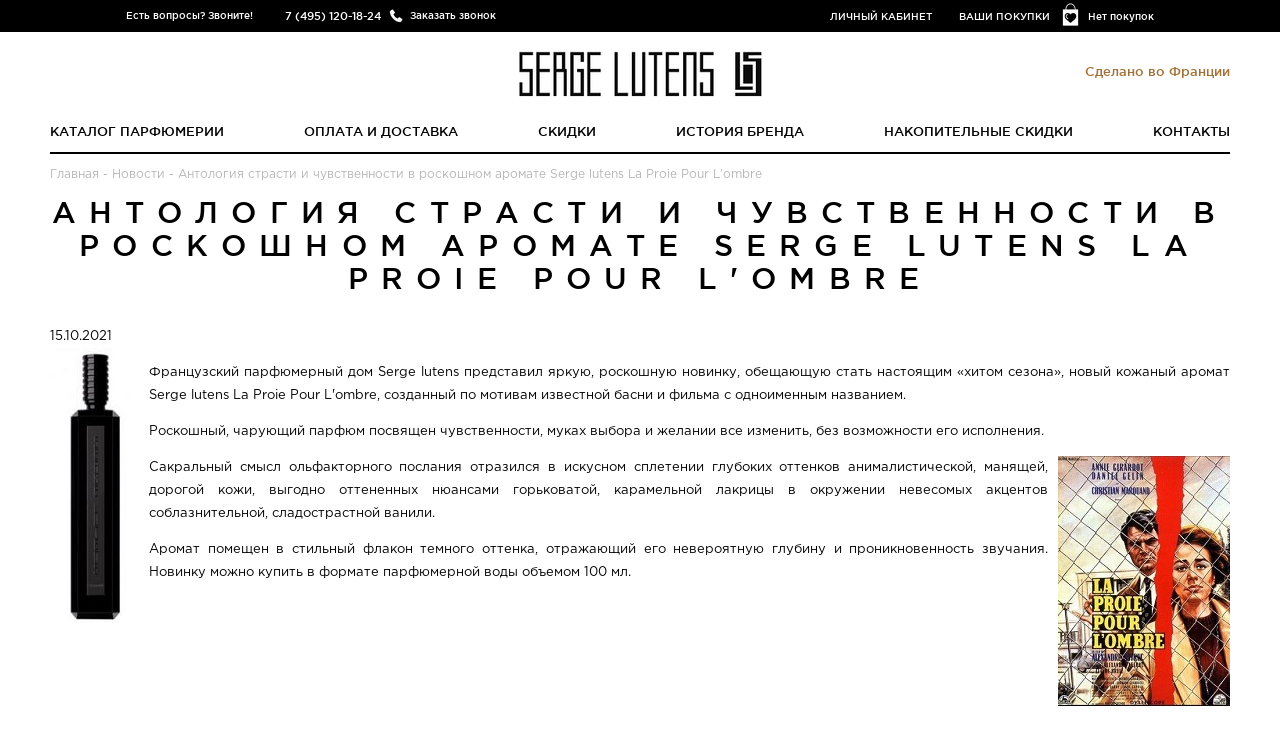

--- FILE ---
content_type: text/html; charset=UTF-8
request_url: https://sergelutens-parfums.ru/antologiya-strasti-i-chuvstvennosti-v-roskoshnom-aromate-serge-lutens-la-proie-pour-lombre
body_size: 7106
content:
<!DOCTYPE html> <html lang="ru"> <head> <base href="https://sergelutens-parfums.ru/"/> <meta charset="utf-8"> <meta http-equiv="x-ua-compatible" content="ie=edge"> <title>Новый аромат Serge lutens La Proie Pour L&#039;ombre, созданный под впечатлением одноименного фильма 1961 года, с Анни Жарардо, отражает современную чувственность и стремление к свободе.</title> <meta name="description" content="Нишевой парфюмерный дом Serge lutens выпустил оригинальный кожаный аромат Serge lutens La Proie Pour L&#039;ombre, для мужчин и женщин, с глубоким и притягательным звучанием на основе анималистических, горьковато-сладких и пудровых нот. "> <meta name="keywords" content="" /> <meta http-equiv="Accept-CH" content="DPR, Viewport-Width, Width"> <meta name="viewport" content="width=device-width, initial-scale=1.0, maximum-scale=1.0, user-scalable=no"> <link rel="canonical" href="https://sergelutens-parfums.ru/antologiya-strasti-i-chuvstvennosti-v-roskoshnom-aromate-serge-lutens-la-proie-pour-lombre"/> <!--[if lt IE 9]><script src="js/html5shiv.min.js"></script><![endif]--> <script src="js/jquery-2.2.0.min.js"></script> <link rel="apple-touch-icon" sizes="72x72" href="templates/adaptive/img/sergeapple-touch-icon.png"> <link rel="apple-touch-icon" sizes="144x144" href="templates/adaptive/img/sergeapple-touch-icon.png"> <link rel="icon" type="image/png" href="templates/adaptive/img/sergefavicon.png?v=315267" sizes="196x196"> <link rel="icon" type="image/png" href="templates/adaptive/img/sergefavicon.png?v=315267" sizes="96x96"> <link rel="icon" type="image/png" href="templates/adaptive/img/sergefavicon.png?v=315267" sizes="32x32"> <link rel="icon" type="image/png" href="templates/adaptive/img/sergefavicon.png?v=315267" sizes="16x16"> <script type="text/javascript">
	  window.dataLayer = window.dataLayer || [];
      window.whereListEvent = [];
	</script> <style>
.preloader {
  height: 100%;
  width: 100%;
  background: #fff;
  position: fixed;
  left: 0;
  top: 0;
  z-index: 10000;
  perspective: 1600px;
  perspective-origin: 20% 50%;
  transition: 0.5s all;
  opacity: 1;
}

.spinner {
  width: 80px;
  height: 80px;
  border: 2px solid #f3f3f3;
  border-top: 3px solid #000;
  border-radius: 100%;
  position: absolute;
  top: 0;
  bottom: 0;
  left: 0;
  right: 0;
  margin: auto;
  animation: spin 1s infinite linear;
}

.preloader.fade {
  opacity: 0;
}

.b-ico-preloader {
  background-size: cover;
  width: 52px;
  height: 67px;
  position: absolute;
  top: 0;
  bottom: 0;
  left: 0;
  right: 0;
  margin: auto;
  animation: ico 5s infinite linear;
  transform-style: preserve-3d;
}

@keyframes spin {
  from {
    transform: rotate(0deg);
  }
  to {
    transform: rotate(360deg);
  }
}

@keyframes ico {
  from {
    transform: rotateY(0deg);
  }
  to {
    transform: rotateY(360deg);
  }
}
</style> </head> <body class="serge"> <script>(function(w,d,s,l,i){w[l]=w[l]||[];w[l].push({'gtm.start':
new Date().getTime(),event:'gtm.js', "pagetype": "page"});var f=d.getElementsByTagName(s)[0],
j=d.createElement(s),dl=l!='dataLayer'?'&l='+l:'';j.async=true;j.src=
'https://www.googletagmanager.com/gtm.js?id='+i+dl;f.parentNode.insertBefore(j,f);
})(window,document,'script','dataLayer','GTM-PZ2FX44');</script> <noscript><iframe src="https://www.googletagmanager.com/ns.html?id=GTM-PZ2FX44" height="0" width="0" style="display:none;visibility:hidden"></iframe></noscript> <script type="text/javascript" >
(function(m,e,t,r,i,k,a){m[i]=m[i]||function(){(m[i].a=m[i].a||[]).push(arguments)};
m[i].l=1*new Date();k=e.createElement(t),a=e.getElementsByTagName(t)[0],k.async=1,k.src=r,a.parentNode.insertBefore(k,a)})
(window, document, "script", "https://mc.yandex.ru/metrika/tag.js", "ym");

ym(45561654, "init", {
clickmap:true,
trackLinks:true,
accurateTrackBounce:true,
webvisor:true,
ecommerce:"dataLayer"
});
</script> <noscript><div><img loading="lazy" src="https://mc.yandex.ru/watch/45561654" style="position:absolute; left:-9999px;" alt="" /></div></noscript> <script type="text/javascript">
var preload = document.createElement('div');

preload.className = "preloader";
preload.innerHTML = '<div class="b-ico-preloader"></div><div class="spinner"></div>';
document.body.appendChild(preload);

window.addEventListener('load', function() {
  // Uncomment to fade preloader after document load
   preload.className +=  ' fade';
   setTimeout(function(){
      preload.style.display = 'none';
   },10);
})
</script> <div class="page"> <header class="header"> <div class="head-line"> <div class="wrap"> <div class="head-phone"><span class="head-phone__text">Есть вопросы? Звоните!</span><b class="head-phone__tel">7 (495) 120-18-24</b><a href="#" class="head-phone__btn btn-callme">Заказать звонок</a></div> <div class="head-cart"><a href="/purchases" class="head-cart__link">Нет покупок</a></div> <div class="head-links"><a href="#" class="btn-in-site">Личный кабинет</a><a href="/purchases">Ваши покупки</a></div> </div> </div> <div class="wrap"> <div class="dropdown callback-dropdown"> <div class="dropdown__body"> <form class="form form--plain js-validate" id="callback-form"> <input type="hidden" name="callback" value="1"> <div class="form__control"> <input type="tel" placeholder="Контактный номер телефона" value="" class="input input--full" name="phone"> </div> <button class="btn form__btn g-recaptcha" data-sitekey="6Lc_i4gfAAAAAPTaVq4z152_nCwqvv377o_ju2Hv" data-badge='bottomleft' data-callback="onSubmit_call">Перезвоните мне</button> </form> <button type="button" title="Закрыть" class="dropdown__close-btn"></button> </div> </div> <div class="dropdown login-dropdown" id="login-dropdown"> <div class="dropdown__body"> <form class="form form--mv- form--plain js-validate" method="post"> <div class="form__control"> <input type="tel" placeholder="Номер телефона" class="input input--full gphone" name="login"> </div> <div class="form__control"> <input type="password" placeholder="Пароль" class="input input--full" name="password"> </div> <div class="text-danger mv- hidden">Неправильный логин или пароль</div> <button class="btn form__btn">Войти</button><br> <a href="#" class="btn btn--hollow btn-registration">Регистрация</a><br> <a href="#" class="btn btn--hollow btn-password">Восстановить пароль</a> </form> <button type="button" title="Закрыть" class="dropdown__close-btn"></button> </div> </div> <div class="dropdown" id="registration-dropdown"> <div class="dropdown__body"> <form class="form form--mv- form--plain js-validate" id="registration-form" method="post"> <div class="form__control"> <input type="text" placeholder="Имя" class="input input--full" name="name" autocomplete="off"> </div> <div class="form__control"> <input type="tel" placeholder="Номер телефона" class="input input--full gphone" name="phone" autocomplete="off"> </div> <div class="form__control"> <input type="email" placeholder="E-mail" class="input input--full" name="email" autocomplete="off"> </div> <div class="form__control"> <input type="password" placeholder="Пароль" class="input input--full" name="password" autocomplete="off"> </div> <div class="text-danger mv- hidden">Пользователь с таким номером телефона уже зарегистрирован. <a href="#" class="btn-password">Забыли пароль?</a> </div> <button class="btn form__btn g-recaptcha" data-sitekey="6Lc_i4gfAAAAAPTaVq4z152_nCwqvv377o_ju2Hv" data-badge='bottomleft' data-callback="onSubmit_reg">Регистрация</button> </form> <button type="button" title="Закрыть" class="dropdown__close-btn"></button> </div> </div> <div class="dropdown password-dropdown" id="password-dropdown"> <div class="dropdown__body"> <form class="form form--mv- form--plain js-validate"> <div class="form__control"> <input type="tel" placeholder="Номер телефона" class="input input--full gphone" name="login"> </div> <div class="text-danger mv-2 hidden">Номер телефона не зарегистрирован в&nbsp;системе</div> <div class="text-danger mv-3 hidden">Пользователь заблокирован. Обратитесь к менеджеру по телефону 7 (495) 120-18-24</div> <div class="text-danger mv-4 hidden">Произошла системная ошибка. Попробуйте повторить запрос позже.</div> <div class="text-danger mv-5 hidden">Повторная отправка сообщения возможна через <span class="smstime"></span></div> <button class="btn form__btn g-recaptcha" data-sitekey="6Lc_i4gfAAAAAPTaVq4z152_nCwqvv377o_ju2Hv" data-badge='bottomleft' data-callback="onSubmit_forgot" >Восстановить пароль</button> </form> <button type="button" title="Закрыть" class="dropdown__close-btn"></button> </div> </div> <div class="dropdown login-dropdown" id="success-registration"> <div class="dropdown__body text-center p-"> <div class="h2 text-success">Вы успешно зарегистрировались!</div> <p>Письмо с данными о регистрации было отправлено Вам в sms.</p> <p>Теперь Вы можете воспользоваться возможностями Личного кабинета</p> <button type="button" title="Закрыть" class="dropdown__close-btn"></button> </div> </div> <div class="modal modal--small" id="password-recovery" data-backdrop="false"> <div class="modal__window text-center"> <p>Новый пароль выслан Вам в SMS-сообщении.</p> <button type="button" title="Закрыть" class="modal__close-btn" data-dismiss="modal"></button> </div> </div> <div class="logo"> <a href="https://sergelutens-parfums.ru" title="Serge Lutens" class="logo__link"> <img src="/templates/adaptive/img/sergelogo.png" alt="Serge Lutens"> </a> <small class="logo__hint">Сделано во Франции</small> </div> <nav class="nav"> <ul class="nav__list"> <li class="nav__item"><a href="/catalog" class="nav__link">Каталог парфюмерии</a></li> <li class="nav__item"><a href="/dostavka-i-oplata" class="nav__link">Оплата и доставка</a></li> <li class="nav__item"><a href="/sale" class="nav__link">Скидки</a></li> <li class="nav__item"><a href="/o-brende" class="nav__link">История бренда</a></li> <li class="nav__item"><a href="/discount" class="nav__link">Накопительные скидки</a></li> <li class="nav__item"><a href="/abouts" class="nav__link">Контакты</a></li> </ul> </nav> <a href="#" class="btn mobile-nav-trigger js-toggle-m-nav"><span><i></i></span><strong>Навигация</strong></a> <a href="/catalog" class="btn mobile-nav-trigger  esc-hidden-desktop" style="margin-top: 15px;"><strong>Каталог</strong></a> <div class="m-nav-overlay js-toggle-m-nav"></div> <div class="m-nav"> <div class="m-nav-inner"> <div class="m-nav-header"> <div class="m-header-logo"> <img src="/templates/adaptive/img/sergelogo.png" alt="Serge Lutens" /> </div> </div> <ul class="m-nav-l"> <li class="nav__item"><a href="/catalog" class="nav__link">Каталог парфюмерии</a></li> <li class="nav__item"><a href="/dostavka-i-oplata" class="nav__link">Оплата и доставка</a></li> <li class="nav__item"><a href="/kak-otlichit-poddelku" class="nav__link">Как отличить подделку</a></li> <li class="nav__item"><a href="/o-brende" class="nav__link">История бренда</a></li> <li class="nav__item"><a href="/discount" class="nav__link">Накопительные скидки</a></li> <li class="nav__item"><a href="/abouts" class="nav__link">Контакты</a></li> </ul> </div> </div> </div> </header> <main class="main"> <div class="wrap page"> <div id="path" style="margin-top: -20px;" vocab="http://schema.org/" typeof="BreadcrumbList"> <span property="itemListElement" typeof="ListItem"><a href="/" property="item" typeof="WebPage"><span property="name">Главная</span></a> <meta property="position" content="1"> </span>
- <span property="itemListElement" typeof="ListItem"><a href="news" property="item" typeof="WebPage"><span property="name">Новости</span></a> <meta property="position" content="2">
 - <span typeof="v:Breadcrumb" property="v:title">Антология страсти и чувственности в роскошном аромате Serge lutens La Proie Pour L&#039;ombre</span></div> <div class="page"> <h1 class="headline text-center" data-page="866">Антология страсти и чувственности в роскошном аромате Serge lutens La Proie Pour L&#039;ombre</h1> <time datetime="15.10.2021">15.10.2021</time> <div class="typography"> <p><img src="/images/uploads/854b14766078e120587327c5aacfd7b1.jpg" alt="" style="float: left; margin: 0px 10px 10px 0px;" /></p><p style="text-align: justify;">Французский парфюмерный дом Serge lutens представил яркую, роскошную новинку, обещающую стать настоящим «хитом сезона», новый кожаный аромат Serge lutens La Proie Pour L'ombre, созданный по мотивам известной басни и фильма с одноименным названием.</p><p style="text-align: justify;">Роскошный, чарующий парфюм посвящен чувственности, муках выбора и желании все изменить, без возможности его исполнения. </p><p><img src="/images/uploads/62b5863d03be8821d6dd6bb2fdab344b.jpg" alt="" style="float: right; margin: 0px 0px 10px 10px;" /></p><p style="text-align: justify;">Сакральный смысл ольфакторного послания отразился в искусном сплетении глубоких оттенков анималистической, манящей, дорогой кожи, выгодно оттененных нюансами горьковатой, карамельной лакрицы в окружении невесомых акцентов соблазнительной, сладострастной ванили. </p><p style="text-align: justify;">Аромат помещен в стильный флакон темного оттенка, отражающий его невероятную глубину и проникновенность звучания. Новинку можно купить в формате парфюмерной воды объемом 100 мл.&nbsp;</p> </div> </div> <div id="loadModal"></div> </div> </main> <footer class="footer"> <div class="wrap"> <form class="subscription js-validate" id="newsletter-form"> <label for="subscription-input" class="subscription__label h2 headline">рассылка</label> <input id="subscription-input" type="email" placeholder="электронная почта" class="input" name="email"> <button class="btn">Подписаться</button> <p class="subscription__text">
              Подпишитесь на рассылку, будьте в курсе специальных предложений, акций, скидок и подарков от Serge Lutens
            </p> </form> <div class="modal" id="modal-subscription-success"> <div class="modal__window text-center"> <div class="h2 text-primary mb0">Вы успешно подписаны на нашу рассылку!</div> <p class="hidden mt-">Укажите этот электронный адрес при оформлении заказа, чтобы получить подарок.</p> <button type="button" title="Закрыть" class="modal__close-btn" data-dismiss="modal"></button> </div> </div> <div class="foot-phone"> <div class="h4">Есть вопросы? Звоните!</div>7 (495) 120-18-24<a href="#" class="foot-phone__btn">Заказать звонок</a> </div> <ul class="foot-nav"> <li class="foot-nav__row"> <span class="foot-nav__item"><a href="/dostavka-i-oplata">Оплата и доставка</a></span> <span class="foot-nav__item"><a href="/o-brende">История бренда</a></span> <span class="foot-nav__item"><a href="/discount">Накопительные скидки</a></span> </li> <li class="foot-nav__row"><span class="foot-nav__item"><a href="/usloviya-vozvrata">Условия возврата</a></span><span class="foot-nav__item"><a href="/kak-otlichit-poddelku">Как отличить подделку</a></span><span class="foot-nav__item"><a href="/reviews">Отзывы покупателей</a></span><span class="foot-nav__item esc-hidden-desktop esc-hidden-laptop"><a href="/abouts">Контакты</a></span></li> </ul> <div class="foot-info">&copy;  2014, Serge Lutens<br><a href="/abouts" class="esc-hidden-mobile">Контакты</a>&nbsp;&nbsp;&nbsp;&nbsp;<a href="/karta-sajta">Карта сайта</a></div> </div> </footer> <div class="modal modal--small" id="modal-callback-success"> <div class="modal__window text-center"> <div class="h2 text-primary">Ваш запрос успешно отправлен!</div> <p>Наш менеджер свяжется с вами в ближайшее время.</p> <button type="button" title="Закрыть" class="modal__close-btn" data-dismiss="modal"></button> </div> </div> <input type="hidden" name="recaptcha_sitekey" value="6Lc_i4gfAAAAAPTaVq4z152_nCwqvv377o_ju2Hv" /> </div> <style>
.intro-products__img-box img {
  height: 20em;
}
.recently-product img {
    height: 224px;
    width: auto;
}
</style> <link type="text/css" rel="stylesheet" href="/templates/adaptive/css/serge2_20251110122836.css" /> <script src="js/slick.min.js"></script> <script src="js/modal.min.js"></script> <script src="js/jquery.validate.min.js"></script> <script src="js/jquery.autocompleter.min.js"></script> <script src="js/chosen.jquery.min.js"></script> <script src="js/jquery-ui/jquery-ui.min.js"></script> <script src="templates/adaptive/js/readmore.js?_=154"></script> <script src="templates/adaptive/js/main.js?_=1768692263"></script> <script src='https://www.google.com/recaptcha/api.js' async defer></script> <script>
      	 //========================================
      	 //  reCAPTCHA
      	 //========================================
      	    function onSubmit_forgot(token) {
      	      $('#password-dropdown').find('form').submit();
      	    }
      	  </script> <script>
      	 //========================================
      	 //  reCAPTCHA
      	 //========================================
      	    function onSubmit_reg(token) {
      	      $('#registration-form').submit();
      	    }
      	  </script> <script>
      	 //========================================
      	 //  reCAPTCHA
      	 //========================================
      	    function onSubmit_call(token) {
      	      $('#callback-form').submit();
      	    }
      	  </script> <script src="//yastatic.net/share2/share.js" async defer></script> <script>
      function getCookie(name) {
        let matches = document.cookie.match(new RegExp(
                "(?:^|; )" + name.replace(/([\.$?*|{}\(\)\[\]\\\/\+^])/g, '\\$1') + "=([^;]*)"
        ));
        return matches ? decodeURIComponent(matches[1]) : undefined;
      }

      function setCookie(name, value, options = {}) {

        options = {
          path: '/',
        };

        if (options.expires instanceof Date) {
          options.expires = options.expires.toUTCString();
        }

        let updatedCookie = encodeURIComponent(name) + "=" + encodeURIComponent(value);

        for (let optionKey in options) {
          updatedCookie += "; " + optionKey;
          let optionValue = options[optionKey];
          if (optionValue !== true) {
            updatedCookie += "=" + optionValue;
          }
        }

        document.cookie = updatedCookie;
      }

      function deleteCookie(name) {
        setCookie(name, "", {
          'max-age': -1
        })
      }

      function setEventSelectItem(selector, list_name, list_id) {
        let parent = selector.parents('.js-ga-item-product');
        let ga_item_id = parent.data('ga-item-id');
        let ga_item_name = parent.data('ga-item-name');
        let ga_price = parent.data('ga-price');
        let ga_discount = parent.data('ga-discount');
        let ga_item_brand = parent.data('ga-item-brand');

        dataLayer.push({ ecommerce: null });  // Clear the previous ecommerce object.
        dataLayer.push({
          event: "select_item",
          ecommerce: {
            item_list_id: list_id,
            item_list_name: list_name,
            items: [
              {
                item_id: ga_item_id,
                item_name: ga_item_name,
                item_list_name: list_name,
                item_list_id: list_id,
                price: ga_price,
                discount: ga_discount,
                item_brand: ga_item_brand
              }
            ]
          }
        });

        let tempSetTestDataLayer = {
            event: "select_item",
            ecommerce: {
                item_list_id: list_id,
                item_list_name: list_name,
                items: [
                    {
                        item_id: ga_item_id,
                        item_name: ga_item_name,
                        item_list_name: list_name,
                        item_list_id: list_id,
                        price: ga_price,
                        discount: ga_discount,
                        item_brand: ga_item_brand
                    }
                ]
            }
        }

      }


      console.log('end dataLayer:')
      console.log(window.dataLayer); ///////////////////////// test

      function setClickEventGA(selector, list_name, list_id) {
        $(document).on('click', selector, function () {
          window.whereListEvent = {
            item_list_name: list_name,
            item_list_id: list_id
          };
          setCookie('whereListEventCookie', JSON.stringify(window.whereListEvent), {'max-age': 864000});
          setEventSelectItem($(this), list_name, list_id);
        });
      }

      setClickEventGA('#heroHomeBanner a', 'Основной баннер на главной', 'osnovnoj-banner-na-glavnoj');
      setClickEventGA('.collections__list a', 'Группа баннеров с главной', 'gruppa-bannerov-s-glavnoj');
      setClickEventGA('.recently-buyed a', 'Последний раз купили на главной', 'poslednij-raz-kupili-na-glavnoj');
      setClickEventGA('#productsPopularHome a', 'Популярные ароматы на главной', 'populyarnye-aromaty-na-glavnoj');
      setClickEventGA('#sitemapProductsList a', 'Карта сайта', 'karta-sajta');
      setClickEventGA('.js-cart-item__link', 'Товары в корзине', 'tovary-v-korzine');
      setClickEventGA('#relatedProducts a', 'Популярные ароматы в карточке товара', 'populyarnye-aromaty-v-kartochke-tovara');

      deleteCookie('whereListEventCookie');

    </script> </body> </html><!--
memory peak usage: 908352 bytes
page generation time: 0.048126935958862 seconds
-->

--- FILE ---
content_type: text/html; charset=utf-8
request_url: https://www.google.com/recaptcha/api2/anchor?ar=1&k=6Lc_i4gfAAAAAPTaVq4z152_nCwqvv377o_ju2Hv&co=aHR0cHM6Ly9zZXJnZWx1dGVucy1wYXJmdW1zLnJ1OjQ0Mw..&hl=en&v=PoyoqOPhxBO7pBk68S4YbpHZ&size=invisible&badge=bottomleft&anchor-ms=20000&execute-ms=30000&cb=rvj35ctgp4nb
body_size: 48564
content:
<!DOCTYPE HTML><html dir="ltr" lang="en"><head><meta http-equiv="Content-Type" content="text/html; charset=UTF-8">
<meta http-equiv="X-UA-Compatible" content="IE=edge">
<title>reCAPTCHA</title>
<style type="text/css">
/* cyrillic-ext */
@font-face {
  font-family: 'Roboto';
  font-style: normal;
  font-weight: 400;
  font-stretch: 100%;
  src: url(//fonts.gstatic.com/s/roboto/v48/KFO7CnqEu92Fr1ME7kSn66aGLdTylUAMa3GUBHMdazTgWw.woff2) format('woff2');
  unicode-range: U+0460-052F, U+1C80-1C8A, U+20B4, U+2DE0-2DFF, U+A640-A69F, U+FE2E-FE2F;
}
/* cyrillic */
@font-face {
  font-family: 'Roboto';
  font-style: normal;
  font-weight: 400;
  font-stretch: 100%;
  src: url(//fonts.gstatic.com/s/roboto/v48/KFO7CnqEu92Fr1ME7kSn66aGLdTylUAMa3iUBHMdazTgWw.woff2) format('woff2');
  unicode-range: U+0301, U+0400-045F, U+0490-0491, U+04B0-04B1, U+2116;
}
/* greek-ext */
@font-face {
  font-family: 'Roboto';
  font-style: normal;
  font-weight: 400;
  font-stretch: 100%;
  src: url(//fonts.gstatic.com/s/roboto/v48/KFO7CnqEu92Fr1ME7kSn66aGLdTylUAMa3CUBHMdazTgWw.woff2) format('woff2');
  unicode-range: U+1F00-1FFF;
}
/* greek */
@font-face {
  font-family: 'Roboto';
  font-style: normal;
  font-weight: 400;
  font-stretch: 100%;
  src: url(//fonts.gstatic.com/s/roboto/v48/KFO7CnqEu92Fr1ME7kSn66aGLdTylUAMa3-UBHMdazTgWw.woff2) format('woff2');
  unicode-range: U+0370-0377, U+037A-037F, U+0384-038A, U+038C, U+038E-03A1, U+03A3-03FF;
}
/* math */
@font-face {
  font-family: 'Roboto';
  font-style: normal;
  font-weight: 400;
  font-stretch: 100%;
  src: url(//fonts.gstatic.com/s/roboto/v48/KFO7CnqEu92Fr1ME7kSn66aGLdTylUAMawCUBHMdazTgWw.woff2) format('woff2');
  unicode-range: U+0302-0303, U+0305, U+0307-0308, U+0310, U+0312, U+0315, U+031A, U+0326-0327, U+032C, U+032F-0330, U+0332-0333, U+0338, U+033A, U+0346, U+034D, U+0391-03A1, U+03A3-03A9, U+03B1-03C9, U+03D1, U+03D5-03D6, U+03F0-03F1, U+03F4-03F5, U+2016-2017, U+2034-2038, U+203C, U+2040, U+2043, U+2047, U+2050, U+2057, U+205F, U+2070-2071, U+2074-208E, U+2090-209C, U+20D0-20DC, U+20E1, U+20E5-20EF, U+2100-2112, U+2114-2115, U+2117-2121, U+2123-214F, U+2190, U+2192, U+2194-21AE, U+21B0-21E5, U+21F1-21F2, U+21F4-2211, U+2213-2214, U+2216-22FF, U+2308-230B, U+2310, U+2319, U+231C-2321, U+2336-237A, U+237C, U+2395, U+239B-23B7, U+23D0, U+23DC-23E1, U+2474-2475, U+25AF, U+25B3, U+25B7, U+25BD, U+25C1, U+25CA, U+25CC, U+25FB, U+266D-266F, U+27C0-27FF, U+2900-2AFF, U+2B0E-2B11, U+2B30-2B4C, U+2BFE, U+3030, U+FF5B, U+FF5D, U+1D400-1D7FF, U+1EE00-1EEFF;
}
/* symbols */
@font-face {
  font-family: 'Roboto';
  font-style: normal;
  font-weight: 400;
  font-stretch: 100%;
  src: url(//fonts.gstatic.com/s/roboto/v48/KFO7CnqEu92Fr1ME7kSn66aGLdTylUAMaxKUBHMdazTgWw.woff2) format('woff2');
  unicode-range: U+0001-000C, U+000E-001F, U+007F-009F, U+20DD-20E0, U+20E2-20E4, U+2150-218F, U+2190, U+2192, U+2194-2199, U+21AF, U+21E6-21F0, U+21F3, U+2218-2219, U+2299, U+22C4-22C6, U+2300-243F, U+2440-244A, U+2460-24FF, U+25A0-27BF, U+2800-28FF, U+2921-2922, U+2981, U+29BF, U+29EB, U+2B00-2BFF, U+4DC0-4DFF, U+FFF9-FFFB, U+10140-1018E, U+10190-1019C, U+101A0, U+101D0-101FD, U+102E0-102FB, U+10E60-10E7E, U+1D2C0-1D2D3, U+1D2E0-1D37F, U+1F000-1F0FF, U+1F100-1F1AD, U+1F1E6-1F1FF, U+1F30D-1F30F, U+1F315, U+1F31C, U+1F31E, U+1F320-1F32C, U+1F336, U+1F378, U+1F37D, U+1F382, U+1F393-1F39F, U+1F3A7-1F3A8, U+1F3AC-1F3AF, U+1F3C2, U+1F3C4-1F3C6, U+1F3CA-1F3CE, U+1F3D4-1F3E0, U+1F3ED, U+1F3F1-1F3F3, U+1F3F5-1F3F7, U+1F408, U+1F415, U+1F41F, U+1F426, U+1F43F, U+1F441-1F442, U+1F444, U+1F446-1F449, U+1F44C-1F44E, U+1F453, U+1F46A, U+1F47D, U+1F4A3, U+1F4B0, U+1F4B3, U+1F4B9, U+1F4BB, U+1F4BF, U+1F4C8-1F4CB, U+1F4D6, U+1F4DA, U+1F4DF, U+1F4E3-1F4E6, U+1F4EA-1F4ED, U+1F4F7, U+1F4F9-1F4FB, U+1F4FD-1F4FE, U+1F503, U+1F507-1F50B, U+1F50D, U+1F512-1F513, U+1F53E-1F54A, U+1F54F-1F5FA, U+1F610, U+1F650-1F67F, U+1F687, U+1F68D, U+1F691, U+1F694, U+1F698, U+1F6AD, U+1F6B2, U+1F6B9-1F6BA, U+1F6BC, U+1F6C6-1F6CF, U+1F6D3-1F6D7, U+1F6E0-1F6EA, U+1F6F0-1F6F3, U+1F6F7-1F6FC, U+1F700-1F7FF, U+1F800-1F80B, U+1F810-1F847, U+1F850-1F859, U+1F860-1F887, U+1F890-1F8AD, U+1F8B0-1F8BB, U+1F8C0-1F8C1, U+1F900-1F90B, U+1F93B, U+1F946, U+1F984, U+1F996, U+1F9E9, U+1FA00-1FA6F, U+1FA70-1FA7C, U+1FA80-1FA89, U+1FA8F-1FAC6, U+1FACE-1FADC, U+1FADF-1FAE9, U+1FAF0-1FAF8, U+1FB00-1FBFF;
}
/* vietnamese */
@font-face {
  font-family: 'Roboto';
  font-style: normal;
  font-weight: 400;
  font-stretch: 100%;
  src: url(//fonts.gstatic.com/s/roboto/v48/KFO7CnqEu92Fr1ME7kSn66aGLdTylUAMa3OUBHMdazTgWw.woff2) format('woff2');
  unicode-range: U+0102-0103, U+0110-0111, U+0128-0129, U+0168-0169, U+01A0-01A1, U+01AF-01B0, U+0300-0301, U+0303-0304, U+0308-0309, U+0323, U+0329, U+1EA0-1EF9, U+20AB;
}
/* latin-ext */
@font-face {
  font-family: 'Roboto';
  font-style: normal;
  font-weight: 400;
  font-stretch: 100%;
  src: url(//fonts.gstatic.com/s/roboto/v48/KFO7CnqEu92Fr1ME7kSn66aGLdTylUAMa3KUBHMdazTgWw.woff2) format('woff2');
  unicode-range: U+0100-02BA, U+02BD-02C5, U+02C7-02CC, U+02CE-02D7, U+02DD-02FF, U+0304, U+0308, U+0329, U+1D00-1DBF, U+1E00-1E9F, U+1EF2-1EFF, U+2020, U+20A0-20AB, U+20AD-20C0, U+2113, U+2C60-2C7F, U+A720-A7FF;
}
/* latin */
@font-face {
  font-family: 'Roboto';
  font-style: normal;
  font-weight: 400;
  font-stretch: 100%;
  src: url(//fonts.gstatic.com/s/roboto/v48/KFO7CnqEu92Fr1ME7kSn66aGLdTylUAMa3yUBHMdazQ.woff2) format('woff2');
  unicode-range: U+0000-00FF, U+0131, U+0152-0153, U+02BB-02BC, U+02C6, U+02DA, U+02DC, U+0304, U+0308, U+0329, U+2000-206F, U+20AC, U+2122, U+2191, U+2193, U+2212, U+2215, U+FEFF, U+FFFD;
}
/* cyrillic-ext */
@font-face {
  font-family: 'Roboto';
  font-style: normal;
  font-weight: 500;
  font-stretch: 100%;
  src: url(//fonts.gstatic.com/s/roboto/v48/KFO7CnqEu92Fr1ME7kSn66aGLdTylUAMa3GUBHMdazTgWw.woff2) format('woff2');
  unicode-range: U+0460-052F, U+1C80-1C8A, U+20B4, U+2DE0-2DFF, U+A640-A69F, U+FE2E-FE2F;
}
/* cyrillic */
@font-face {
  font-family: 'Roboto';
  font-style: normal;
  font-weight: 500;
  font-stretch: 100%;
  src: url(//fonts.gstatic.com/s/roboto/v48/KFO7CnqEu92Fr1ME7kSn66aGLdTylUAMa3iUBHMdazTgWw.woff2) format('woff2');
  unicode-range: U+0301, U+0400-045F, U+0490-0491, U+04B0-04B1, U+2116;
}
/* greek-ext */
@font-face {
  font-family: 'Roboto';
  font-style: normal;
  font-weight: 500;
  font-stretch: 100%;
  src: url(//fonts.gstatic.com/s/roboto/v48/KFO7CnqEu92Fr1ME7kSn66aGLdTylUAMa3CUBHMdazTgWw.woff2) format('woff2');
  unicode-range: U+1F00-1FFF;
}
/* greek */
@font-face {
  font-family: 'Roboto';
  font-style: normal;
  font-weight: 500;
  font-stretch: 100%;
  src: url(//fonts.gstatic.com/s/roboto/v48/KFO7CnqEu92Fr1ME7kSn66aGLdTylUAMa3-UBHMdazTgWw.woff2) format('woff2');
  unicode-range: U+0370-0377, U+037A-037F, U+0384-038A, U+038C, U+038E-03A1, U+03A3-03FF;
}
/* math */
@font-face {
  font-family: 'Roboto';
  font-style: normal;
  font-weight: 500;
  font-stretch: 100%;
  src: url(//fonts.gstatic.com/s/roboto/v48/KFO7CnqEu92Fr1ME7kSn66aGLdTylUAMawCUBHMdazTgWw.woff2) format('woff2');
  unicode-range: U+0302-0303, U+0305, U+0307-0308, U+0310, U+0312, U+0315, U+031A, U+0326-0327, U+032C, U+032F-0330, U+0332-0333, U+0338, U+033A, U+0346, U+034D, U+0391-03A1, U+03A3-03A9, U+03B1-03C9, U+03D1, U+03D5-03D6, U+03F0-03F1, U+03F4-03F5, U+2016-2017, U+2034-2038, U+203C, U+2040, U+2043, U+2047, U+2050, U+2057, U+205F, U+2070-2071, U+2074-208E, U+2090-209C, U+20D0-20DC, U+20E1, U+20E5-20EF, U+2100-2112, U+2114-2115, U+2117-2121, U+2123-214F, U+2190, U+2192, U+2194-21AE, U+21B0-21E5, U+21F1-21F2, U+21F4-2211, U+2213-2214, U+2216-22FF, U+2308-230B, U+2310, U+2319, U+231C-2321, U+2336-237A, U+237C, U+2395, U+239B-23B7, U+23D0, U+23DC-23E1, U+2474-2475, U+25AF, U+25B3, U+25B7, U+25BD, U+25C1, U+25CA, U+25CC, U+25FB, U+266D-266F, U+27C0-27FF, U+2900-2AFF, U+2B0E-2B11, U+2B30-2B4C, U+2BFE, U+3030, U+FF5B, U+FF5D, U+1D400-1D7FF, U+1EE00-1EEFF;
}
/* symbols */
@font-face {
  font-family: 'Roboto';
  font-style: normal;
  font-weight: 500;
  font-stretch: 100%;
  src: url(//fonts.gstatic.com/s/roboto/v48/KFO7CnqEu92Fr1ME7kSn66aGLdTylUAMaxKUBHMdazTgWw.woff2) format('woff2');
  unicode-range: U+0001-000C, U+000E-001F, U+007F-009F, U+20DD-20E0, U+20E2-20E4, U+2150-218F, U+2190, U+2192, U+2194-2199, U+21AF, U+21E6-21F0, U+21F3, U+2218-2219, U+2299, U+22C4-22C6, U+2300-243F, U+2440-244A, U+2460-24FF, U+25A0-27BF, U+2800-28FF, U+2921-2922, U+2981, U+29BF, U+29EB, U+2B00-2BFF, U+4DC0-4DFF, U+FFF9-FFFB, U+10140-1018E, U+10190-1019C, U+101A0, U+101D0-101FD, U+102E0-102FB, U+10E60-10E7E, U+1D2C0-1D2D3, U+1D2E0-1D37F, U+1F000-1F0FF, U+1F100-1F1AD, U+1F1E6-1F1FF, U+1F30D-1F30F, U+1F315, U+1F31C, U+1F31E, U+1F320-1F32C, U+1F336, U+1F378, U+1F37D, U+1F382, U+1F393-1F39F, U+1F3A7-1F3A8, U+1F3AC-1F3AF, U+1F3C2, U+1F3C4-1F3C6, U+1F3CA-1F3CE, U+1F3D4-1F3E0, U+1F3ED, U+1F3F1-1F3F3, U+1F3F5-1F3F7, U+1F408, U+1F415, U+1F41F, U+1F426, U+1F43F, U+1F441-1F442, U+1F444, U+1F446-1F449, U+1F44C-1F44E, U+1F453, U+1F46A, U+1F47D, U+1F4A3, U+1F4B0, U+1F4B3, U+1F4B9, U+1F4BB, U+1F4BF, U+1F4C8-1F4CB, U+1F4D6, U+1F4DA, U+1F4DF, U+1F4E3-1F4E6, U+1F4EA-1F4ED, U+1F4F7, U+1F4F9-1F4FB, U+1F4FD-1F4FE, U+1F503, U+1F507-1F50B, U+1F50D, U+1F512-1F513, U+1F53E-1F54A, U+1F54F-1F5FA, U+1F610, U+1F650-1F67F, U+1F687, U+1F68D, U+1F691, U+1F694, U+1F698, U+1F6AD, U+1F6B2, U+1F6B9-1F6BA, U+1F6BC, U+1F6C6-1F6CF, U+1F6D3-1F6D7, U+1F6E0-1F6EA, U+1F6F0-1F6F3, U+1F6F7-1F6FC, U+1F700-1F7FF, U+1F800-1F80B, U+1F810-1F847, U+1F850-1F859, U+1F860-1F887, U+1F890-1F8AD, U+1F8B0-1F8BB, U+1F8C0-1F8C1, U+1F900-1F90B, U+1F93B, U+1F946, U+1F984, U+1F996, U+1F9E9, U+1FA00-1FA6F, U+1FA70-1FA7C, U+1FA80-1FA89, U+1FA8F-1FAC6, U+1FACE-1FADC, U+1FADF-1FAE9, U+1FAF0-1FAF8, U+1FB00-1FBFF;
}
/* vietnamese */
@font-face {
  font-family: 'Roboto';
  font-style: normal;
  font-weight: 500;
  font-stretch: 100%;
  src: url(//fonts.gstatic.com/s/roboto/v48/KFO7CnqEu92Fr1ME7kSn66aGLdTylUAMa3OUBHMdazTgWw.woff2) format('woff2');
  unicode-range: U+0102-0103, U+0110-0111, U+0128-0129, U+0168-0169, U+01A0-01A1, U+01AF-01B0, U+0300-0301, U+0303-0304, U+0308-0309, U+0323, U+0329, U+1EA0-1EF9, U+20AB;
}
/* latin-ext */
@font-face {
  font-family: 'Roboto';
  font-style: normal;
  font-weight: 500;
  font-stretch: 100%;
  src: url(//fonts.gstatic.com/s/roboto/v48/KFO7CnqEu92Fr1ME7kSn66aGLdTylUAMa3KUBHMdazTgWw.woff2) format('woff2');
  unicode-range: U+0100-02BA, U+02BD-02C5, U+02C7-02CC, U+02CE-02D7, U+02DD-02FF, U+0304, U+0308, U+0329, U+1D00-1DBF, U+1E00-1E9F, U+1EF2-1EFF, U+2020, U+20A0-20AB, U+20AD-20C0, U+2113, U+2C60-2C7F, U+A720-A7FF;
}
/* latin */
@font-face {
  font-family: 'Roboto';
  font-style: normal;
  font-weight: 500;
  font-stretch: 100%;
  src: url(//fonts.gstatic.com/s/roboto/v48/KFO7CnqEu92Fr1ME7kSn66aGLdTylUAMa3yUBHMdazQ.woff2) format('woff2');
  unicode-range: U+0000-00FF, U+0131, U+0152-0153, U+02BB-02BC, U+02C6, U+02DA, U+02DC, U+0304, U+0308, U+0329, U+2000-206F, U+20AC, U+2122, U+2191, U+2193, U+2212, U+2215, U+FEFF, U+FFFD;
}
/* cyrillic-ext */
@font-face {
  font-family: 'Roboto';
  font-style: normal;
  font-weight: 900;
  font-stretch: 100%;
  src: url(//fonts.gstatic.com/s/roboto/v48/KFO7CnqEu92Fr1ME7kSn66aGLdTylUAMa3GUBHMdazTgWw.woff2) format('woff2');
  unicode-range: U+0460-052F, U+1C80-1C8A, U+20B4, U+2DE0-2DFF, U+A640-A69F, U+FE2E-FE2F;
}
/* cyrillic */
@font-face {
  font-family: 'Roboto';
  font-style: normal;
  font-weight: 900;
  font-stretch: 100%;
  src: url(//fonts.gstatic.com/s/roboto/v48/KFO7CnqEu92Fr1ME7kSn66aGLdTylUAMa3iUBHMdazTgWw.woff2) format('woff2');
  unicode-range: U+0301, U+0400-045F, U+0490-0491, U+04B0-04B1, U+2116;
}
/* greek-ext */
@font-face {
  font-family: 'Roboto';
  font-style: normal;
  font-weight: 900;
  font-stretch: 100%;
  src: url(//fonts.gstatic.com/s/roboto/v48/KFO7CnqEu92Fr1ME7kSn66aGLdTylUAMa3CUBHMdazTgWw.woff2) format('woff2');
  unicode-range: U+1F00-1FFF;
}
/* greek */
@font-face {
  font-family: 'Roboto';
  font-style: normal;
  font-weight: 900;
  font-stretch: 100%;
  src: url(//fonts.gstatic.com/s/roboto/v48/KFO7CnqEu92Fr1ME7kSn66aGLdTylUAMa3-UBHMdazTgWw.woff2) format('woff2');
  unicode-range: U+0370-0377, U+037A-037F, U+0384-038A, U+038C, U+038E-03A1, U+03A3-03FF;
}
/* math */
@font-face {
  font-family: 'Roboto';
  font-style: normal;
  font-weight: 900;
  font-stretch: 100%;
  src: url(//fonts.gstatic.com/s/roboto/v48/KFO7CnqEu92Fr1ME7kSn66aGLdTylUAMawCUBHMdazTgWw.woff2) format('woff2');
  unicode-range: U+0302-0303, U+0305, U+0307-0308, U+0310, U+0312, U+0315, U+031A, U+0326-0327, U+032C, U+032F-0330, U+0332-0333, U+0338, U+033A, U+0346, U+034D, U+0391-03A1, U+03A3-03A9, U+03B1-03C9, U+03D1, U+03D5-03D6, U+03F0-03F1, U+03F4-03F5, U+2016-2017, U+2034-2038, U+203C, U+2040, U+2043, U+2047, U+2050, U+2057, U+205F, U+2070-2071, U+2074-208E, U+2090-209C, U+20D0-20DC, U+20E1, U+20E5-20EF, U+2100-2112, U+2114-2115, U+2117-2121, U+2123-214F, U+2190, U+2192, U+2194-21AE, U+21B0-21E5, U+21F1-21F2, U+21F4-2211, U+2213-2214, U+2216-22FF, U+2308-230B, U+2310, U+2319, U+231C-2321, U+2336-237A, U+237C, U+2395, U+239B-23B7, U+23D0, U+23DC-23E1, U+2474-2475, U+25AF, U+25B3, U+25B7, U+25BD, U+25C1, U+25CA, U+25CC, U+25FB, U+266D-266F, U+27C0-27FF, U+2900-2AFF, U+2B0E-2B11, U+2B30-2B4C, U+2BFE, U+3030, U+FF5B, U+FF5D, U+1D400-1D7FF, U+1EE00-1EEFF;
}
/* symbols */
@font-face {
  font-family: 'Roboto';
  font-style: normal;
  font-weight: 900;
  font-stretch: 100%;
  src: url(//fonts.gstatic.com/s/roboto/v48/KFO7CnqEu92Fr1ME7kSn66aGLdTylUAMaxKUBHMdazTgWw.woff2) format('woff2');
  unicode-range: U+0001-000C, U+000E-001F, U+007F-009F, U+20DD-20E0, U+20E2-20E4, U+2150-218F, U+2190, U+2192, U+2194-2199, U+21AF, U+21E6-21F0, U+21F3, U+2218-2219, U+2299, U+22C4-22C6, U+2300-243F, U+2440-244A, U+2460-24FF, U+25A0-27BF, U+2800-28FF, U+2921-2922, U+2981, U+29BF, U+29EB, U+2B00-2BFF, U+4DC0-4DFF, U+FFF9-FFFB, U+10140-1018E, U+10190-1019C, U+101A0, U+101D0-101FD, U+102E0-102FB, U+10E60-10E7E, U+1D2C0-1D2D3, U+1D2E0-1D37F, U+1F000-1F0FF, U+1F100-1F1AD, U+1F1E6-1F1FF, U+1F30D-1F30F, U+1F315, U+1F31C, U+1F31E, U+1F320-1F32C, U+1F336, U+1F378, U+1F37D, U+1F382, U+1F393-1F39F, U+1F3A7-1F3A8, U+1F3AC-1F3AF, U+1F3C2, U+1F3C4-1F3C6, U+1F3CA-1F3CE, U+1F3D4-1F3E0, U+1F3ED, U+1F3F1-1F3F3, U+1F3F5-1F3F7, U+1F408, U+1F415, U+1F41F, U+1F426, U+1F43F, U+1F441-1F442, U+1F444, U+1F446-1F449, U+1F44C-1F44E, U+1F453, U+1F46A, U+1F47D, U+1F4A3, U+1F4B0, U+1F4B3, U+1F4B9, U+1F4BB, U+1F4BF, U+1F4C8-1F4CB, U+1F4D6, U+1F4DA, U+1F4DF, U+1F4E3-1F4E6, U+1F4EA-1F4ED, U+1F4F7, U+1F4F9-1F4FB, U+1F4FD-1F4FE, U+1F503, U+1F507-1F50B, U+1F50D, U+1F512-1F513, U+1F53E-1F54A, U+1F54F-1F5FA, U+1F610, U+1F650-1F67F, U+1F687, U+1F68D, U+1F691, U+1F694, U+1F698, U+1F6AD, U+1F6B2, U+1F6B9-1F6BA, U+1F6BC, U+1F6C6-1F6CF, U+1F6D3-1F6D7, U+1F6E0-1F6EA, U+1F6F0-1F6F3, U+1F6F7-1F6FC, U+1F700-1F7FF, U+1F800-1F80B, U+1F810-1F847, U+1F850-1F859, U+1F860-1F887, U+1F890-1F8AD, U+1F8B0-1F8BB, U+1F8C0-1F8C1, U+1F900-1F90B, U+1F93B, U+1F946, U+1F984, U+1F996, U+1F9E9, U+1FA00-1FA6F, U+1FA70-1FA7C, U+1FA80-1FA89, U+1FA8F-1FAC6, U+1FACE-1FADC, U+1FADF-1FAE9, U+1FAF0-1FAF8, U+1FB00-1FBFF;
}
/* vietnamese */
@font-face {
  font-family: 'Roboto';
  font-style: normal;
  font-weight: 900;
  font-stretch: 100%;
  src: url(//fonts.gstatic.com/s/roboto/v48/KFO7CnqEu92Fr1ME7kSn66aGLdTylUAMa3OUBHMdazTgWw.woff2) format('woff2');
  unicode-range: U+0102-0103, U+0110-0111, U+0128-0129, U+0168-0169, U+01A0-01A1, U+01AF-01B0, U+0300-0301, U+0303-0304, U+0308-0309, U+0323, U+0329, U+1EA0-1EF9, U+20AB;
}
/* latin-ext */
@font-face {
  font-family: 'Roboto';
  font-style: normal;
  font-weight: 900;
  font-stretch: 100%;
  src: url(//fonts.gstatic.com/s/roboto/v48/KFO7CnqEu92Fr1ME7kSn66aGLdTylUAMa3KUBHMdazTgWw.woff2) format('woff2');
  unicode-range: U+0100-02BA, U+02BD-02C5, U+02C7-02CC, U+02CE-02D7, U+02DD-02FF, U+0304, U+0308, U+0329, U+1D00-1DBF, U+1E00-1E9F, U+1EF2-1EFF, U+2020, U+20A0-20AB, U+20AD-20C0, U+2113, U+2C60-2C7F, U+A720-A7FF;
}
/* latin */
@font-face {
  font-family: 'Roboto';
  font-style: normal;
  font-weight: 900;
  font-stretch: 100%;
  src: url(//fonts.gstatic.com/s/roboto/v48/KFO7CnqEu92Fr1ME7kSn66aGLdTylUAMa3yUBHMdazQ.woff2) format('woff2');
  unicode-range: U+0000-00FF, U+0131, U+0152-0153, U+02BB-02BC, U+02C6, U+02DA, U+02DC, U+0304, U+0308, U+0329, U+2000-206F, U+20AC, U+2122, U+2191, U+2193, U+2212, U+2215, U+FEFF, U+FFFD;
}

</style>
<link rel="stylesheet" type="text/css" href="https://www.gstatic.com/recaptcha/releases/PoyoqOPhxBO7pBk68S4YbpHZ/styles__ltr.css">
<script nonce="5eulOydfPGqmp13jtmtdwA" type="text/javascript">window['__recaptcha_api'] = 'https://www.google.com/recaptcha/api2/';</script>
<script type="text/javascript" src="https://www.gstatic.com/recaptcha/releases/PoyoqOPhxBO7pBk68S4YbpHZ/recaptcha__en.js" nonce="5eulOydfPGqmp13jtmtdwA">
      
    </script></head>
<body><div id="rc-anchor-alert" class="rc-anchor-alert"></div>
<input type="hidden" id="recaptcha-token" value="[base64]">
<script type="text/javascript" nonce="5eulOydfPGqmp13jtmtdwA">
      recaptcha.anchor.Main.init("[\x22ainput\x22,[\x22bgdata\x22,\x22\x22,\[base64]/[base64]/[base64]/KE4oMTI0LHYsdi5HKSxMWihsLHYpKTpOKDEyNCx2LGwpLFYpLHYpLFQpKSxGKDE3MSx2KX0scjc9ZnVuY3Rpb24obCl7cmV0dXJuIGx9LEM9ZnVuY3Rpb24obCxWLHYpe04odixsLFYpLFZbYWtdPTI3OTZ9LG49ZnVuY3Rpb24obCxWKXtWLlg9KChWLlg/[base64]/[base64]/[base64]/[base64]/[base64]/[base64]/[base64]/[base64]/[base64]/[base64]/[base64]\\u003d\x22,\[base64]\\u003d\\u003d\x22,\x22w4PDiD93w6DCtiLCmSxNfTXCmcOUVEvCsMOpWMOzwrsdwpnCkUxzwoASw4BYw6HCpsOhdX/Ch8Krw4vDhDvDr8O9w4vDgMKmZMKRw7fDoQApOsOBw6xjFmklwprDiwbDqTcJNmrClBnCgWJAPsOnNwEywq4vw6tdwrjCqwfDmjTChcOcaFVkd8O/[base64]/DiylzbxLClH/DpsKSJiTDjVZww4zCg8ODw53CgHVpw4BlEEHCvStHw57DvsOzHMO4RjMtCXnCkDvCu8Otwo/DkcOnwrTDkMOPwoN3w4HCosOwex4iwpxCwoXCp3zDu8Oiw5ZyYMOBw7E4A8Kew7tYw40LPlHDgcKmHsOkd8O3wqfDu8Oowqtucl0gw7LDrldtUnTCicOpJR9Wwr7Dn8KwwqExVcOlCXNZE8K6OsOiwqnCqcKhHsKEwrDDg8KsYcKDPMOyTyBRw7QaUAQBTcO0C0R/[base64]/w79LYsKKZW4UK8KlBMKockYww6BPXWXDk8OyG8Kvw6vClyjDom3CrMOUw4rDiGRUdsOow7fCusOTY8OFwpdjwo/DiMOXWsKcfMORw7LDm8OLOFIRwpw2O8KtI8OKw6nDlMKNBCZ5QsKgccO8w5YIwqrDrMOHJMK8esKlPHXDnsKMwqJKYsKlLSRtIMO8w7lYwqAIacOtBcOuwphTwowiw4TDnMO6WzbDgsOVwqcPJx3DpMOiAsOza0/Cp3nClsOnYVY9HMKoEMK2HDoVfMOLAcOqb8KoJ8O4CxYXOlUxSsOcARgfWzjDo0ZIw71EWTlRXcO9Z0nCo1tuw65rw7R9Zmpnw7rCtMKwbktmwolcw59Fw5LDqQXDo0vDuMKPaBrCl0LCncOiL8KFw6YWcMKNKQPDlMKVw4/DgkvDh3vDt2o1wo7Ci0vDkcOJf8ObaBY4NF/Cj8KgwptOw7Vkw7tmw7zDusKCWsKXWsObwoFtcyNwdsO6Y1oMwqM9DkA/wo89wr1pY1cDKl5nwo3DjhDDt0DCtMOowpoGw6vCoQXDisO5Q1DDgEMVwq/CuBN4SQvDqTRUw6jCpVUXwrLCu8OMw5XDphvCjxrCvVZneSI0w5/[base64]/DtyfDnSEiFDJKf3Qgw64kw7bCrzPDrsKzeWwwagnDo8KWwqIcw5V6SQfCqsOdwoXDgMO+w53CiSTDhcOtw5x6w6fCvcKNwr1wLSzCncKCd8KYJsK4QMK7CsKWK8KNdB4FRgDCg0PCmsKyEWzClMO6w6/CtMO2wqfCoAHDqn8Rw5bCn14aBC7Do3Q5w63CuGrDih8CeCnDhhhzUcK7w6EhLVTCuMOeK8OywoTCrcKpwo3Cr8KBwoISwoYfwrnCtiI0N2EvLsK3wrdWw7NjwoQ3wrLCn8KJGsKIC8O2VXpCSXU4wph/L8O8NsKbD8OBw5sMwoAMw7vDrk9TdsOuwqfCm8OdwqJYwoXCnmjClcOGGcKVX2wyfyPCr8OOw53CrsOZw5rCsWXDvGY1w4oDRcOhw6nDvBbClsOMY8KleGHDlMKHXRhzwqLDqcOycmvClkwNwrHDpwo6cm0lKUg2w6drJDYbw6zCoDoTRn/DtwnCtcOuw74xw63DtMOSRMOowp8kw77CnzNiw5DCnV3CtVJjw71qwoRJYcKJQMOsd8Krw4hOw7LCrnBqwpTDgjp1w40Cw79hCMO9w6wPGsKBB8OSwrNoAMKjC2vCgC/CisKpw7I1LsOswqrDvVLDgMKZS8O4MMKpwrQFJhlrwpVHwpzCj8OCwqVyw6RQNkE/CTnChMKUQcKvw4/CnMKzw5J3wqslG8K9IVXChMKiw7nCkcOIwoYLFMK3fQ/CvMKCwrXDgUZSEcKQCCrDhEXCl8OZDl4Ww4FuHcORwpfCrkBZJFhQwr7CsibDgMKPw7jCmTfCs8OWAg3DhkI2w6tqw7rCvV7DiMO2wqbCvsK+Q24NF8OueGMQw6fDkcObSQgFw5s7wovCjcKPQVgdOMOkwpApH8KrAwwUw4TDpsOlwpBBXsOLW8Kzwppvw60/aMOUw5URw6zCvMOENmPCnMKaw55FwqBvw63CoMKWF31uNcOoKcKlOXTDoyrDt8K0woYVwqddwrDCuVU6ZH3Ch8K6woTDk8Kaw53Cgw8eIxcuw6Unw4jCvWtMIVbCh0LDl8O3w6/DuzbClMOICHvCkcKiXjTDiMO7wpcIdsOXw7jCvU3Do8O0E8KPfsOOwrbDj0jDj8KtTsOOwq/DmQhNw6xSVcOHwq3Ds28NwrwEworCrkTDliIqw5zCqlrDgiYqNsKpNjHCpXJlFcKHCnkaPMKdGsKwYAnCgyPDssOCYWAGw69+w6RBQcOhw6rCpMKbaHTCjsOIw7EEw5oDwrtSfD/CgMO/wo85wrfDkCXCpiTDosOaFcKdZQVPdDRSw4rDvCQxw4HDkcK7woTDtTFqJ1LCu8OIO8KKwrRiU38hZ8KrNcKJImNhTljDjcO/d3BcwpBawpMdAsKXwo3Cr8OJL8Oaw7wgWcOCwqjCg2XDqx5nHnpGc8O0wqsWw50pUVAQw7XDtkjCkMKkP8OCWDvDjsKbw5ccw6safcOCAS/DjELCnsOpwqNxfMKHVXgmw5/Cg8Kww7VJw6zDpcKMVsOxNDt+wokpA1dFwrZZw6fCjAvDvQbCscK/wp/[base64]/[base64]/wonDvDhKFzotw4Vlwqo7ZMK1dVLDrB48TW3Ds8KEw55hXsK7c8K3wodfEMO7w7JxMHECwrrDtcK+J3vDtsOHwp3DqMKaegd3w5BNPR1SAyfDmgFMQkF0wp/DgG4TaWBeY8OKwrnDl8KhwojDoXdDBX3Dk8K8FMOFOcOLwpHDvyE4w4hCb1HDsgMOwqfCqQggw4zDqwPCiMOlQ8K8w5glw5JXwqo9woxnw4FIw7LCqwMiDMOXVsOXBg/CvV3CgiR9eToNwoMkw44Tw6t1w6Frw7jCtsKeUMKJwpHCsg0Nwrw6wpPChzwkwo0Zw7nCvcOsFTPCpAILE8KEwo5fw7s5w4/ChFfDt8KFw4EfIR1ywrIWwphjw4p2U3wSwrnCtcOdP8OEwr/[base64]/[base64]/DrUvCn3bDmsOvwq1Yw5fCoS/CvTdIw4k+woLDgsOKw7YOYhDDl8OZfgFNEHlRwptGB1nCg8O8VsKnDUxOwqxGw6JqI8KoFsOew4HDj8Ofw7jDmg5/W8K+KVDCokhuABU/woBOUU4rDsKUK38aREhmI0FYFSwJO8ONJjBdwq3DgFTDh8K5w7AXwqbDuwXDvllIfsKdw6HCgxs7PsK+KG/ClMOvwoEow6/CrmwGwqPCkMO8w7DDl8OdOcOewqTDpkkqM8OdwpFCwrYuwo5PDUEVN2w5acKswrXDh8O7FsK1wpTDpGYdwrjDjBsJw6QNw7Zrwqx9ScOjcMOEwoo4VcOXwpUAQBNuwoIJTRh9w7cbAcOWwpfDjDjDv8KjwpnCl2/[base64]/[base64]/CqsKiKcKuw6HCombDlMOtFsO3RcOOfW4nwr0xd8ONU8OdbcOsw6/DnAjCuMK9w4c0JMOeKELDu3JawpoWQ8OIPSBmNMOVwrN/DF3CpHHCj3PCtVLCiGtYwo0Bw4PDmRbChQYJwqNcw6DCuTLDt8OXCUfCkhfDjsOSwqLDvcOJNGbDj8K7w7sgwpzDusO5w4jDqSMUMB8dw4liwrwyESfCkAMRw4jCkcOuNx5bG8OdwojCmGRwwpAjRcKvwrY4RmjCnCzDh8KKaMKYVkIuMsKVwqwNwr/[base64]/[base64]/CnzHCrMOyZx10w53CpyrDmW0Hw6dwwqHCqMOxwrhMVMK/LsK/X8OIw6cowrLCoh0TAcKBGcKgw57Ci8KowpfDg8KRV8Kqw6rCocOKw5XCpcKPw4JCw5R+TXgFF8K1woDDg8OvQ2ZiPmREw6o9EhrCi8O5N8KHw6zCrMOowrrDmcOOIMKUGlHDmcOSK8KSX37DrMKowoskwrXDosKIwrXDhxzCkC/CjMKRdn3DklTDo3lDwqPChMK3w5oOwrjCvMK3N8KGw77CnsK4wqopKcKDw7PCmirCh1/CrBTDviPCo8OfU8KHwqzDusOtwpvDs8OOw4XDhEnCqcOzI8OLeDzCuMODFMKvw48pKkdtKcOwB8KrcEgtdl/DpcODw5fDvsO/woMSwpwgBBbDsEHDsHbDvMOIwoDDv3MZw75eSCcbw7HDsRfDnmV/LVrDmjdww5fDsivCvcKQwqzDiSnCpMOyw6low64SwrQBwojDgMOWwpLCnCRtNC1bThU4w57Dm8OnwoDCisK9w6nDu0fCsVMZRgd/GsKxOmTDoxpAw6XCscKxdsOHwrBYQsKHwovCrcOKwoIlw4zCvcOrw5/DmMKUdcKkeRzCqsKWw7DCmzPDsjbDrcK9wrPDtCJYwrUyw7dewoPDi8OjTQZvaDrDgsK8Gy/ChsKyw7bDikBrw77DnwzDjcO5wobCvk7DvT82HwAjw5LDuRzCo21ECsOVwpsMRBzCsQYbUcKPw6zDunBUw5rCncOXdTnCtXHDrcKKEMO2S2DCn8OPFT1dTWsoL2ZHwozDsz/CjnUAw4TCoBPCkhlZAMKewq7Dq0fDhloow7TDhsOYIwHCoMOIcsOOOUgDbTLDkw1GwqUxwrPDmxvDgisowr3DucKvYsKCbcK2w7fDmcOgw6RwGMOUHMKCCknChlrDqEAICgHDvsO1woR7U3ZSwrrCt08nIC7Cgl9CEsOqfQp/w7vCv3LCsFsLwropwoJTHRPDs8KeBgs6CT5Ew7/DhRttwr/Ds8K8GwnDvMKRw63DvWrDikfCs8KFwrvCl8K6w4MXKMOVwofCkmzCkXLChEbCrQ5PwpRpw6zDq1PDoSYhR8KubcKvwodiw6F1HSTCkgpswqsMHsKCHC1Dw6sFwqVUwpNLw6fDgMKlw4HDqcOTwoYiwoouw7rDp8KKBx7CssO9bcOLwrpORcOeRwUww51/[base64]/[base64]/wqbCksOCSMOAOBzCpMO8WErDmFcUw5vCoTszwpp4w4dHa2bDnixjw5VIwrUbw5FkwoNCwqN0PlLCjE/Dh8Kmw4fCrMKLw5ELw5lswrFPwpvDp8OjKBoow4Ebwqouwq7CiTjDtsOSd8KZclfCs3RJX8O+RQBgV8O1woLDjAbCkVY9w6RowqLDgsKuwp11ecKVw7Z4w5tNLV4ow61xBFo6w6vDjiHCh8ODGsO1NsOTIlUccQ9Pwo/[base64]/Dq8OoEMOZH8OBw4Y4w5cvO8OpHX9Jw5/DscOWw7XCp8KdNGYvH8OmbMKww5vDkMOJBcKMPMKMw5xZOMO3ZMOccsOII8O0ZcK/wo7CnjI1w6NRIsOteShdYMKdwrzDvhfDqTNIw57CtFLCr8KVw6HDig/ClsOEwonDr8K4bsOrFTHChcOCBsKbOjZDcVZ2aiXCk3lCw6bDoHjDomfCmMOZB8O2elECMFPDjsKPw5R8ICnChMK/wovDrsKhwoAPEcKowoFmTMK/ZcO6X8Kswr/DhMK+NlHChjxKTgwXwoR/RsONXD9ZQcOqwqnCp8OYwpRGPsO1w7nDhDQrwoPDtMOZw7jDosK1wpkqw7vCsXbDnAjCtcK4woPCksOFwo3ChsO5wo/Cl8KfaiQtWMKQw4pswq0iRUPCunjDu8K4wprDnMOvHMKewpvCj8OzWFE3aysyT8KFTsOow6DDr1rCjSchwpvCoMKJw77Dqn/DvVfDnELCiSvCiU4ww5QHwo02w5ZbwrzDmDYTw5Bgw6PCosOKNMOIw5YVQ8Kgw6/Dn0fCvGNeUndTJ8KZbkzCmMKhw6l6WyfCscK1BcOLCBZfwrBbf1VjBhAvwrNCaHkyw7V+w4dGYMOew5BPWcOywrXCmH1wSsO5woDDqcOYUcOFSMOWVF7DnsKMwrcIw655wr9XacK3w7ROwpTDvsKUGMKkbFzCoMKBw4/DnMK1McKaDMKHwo9Iw4FfVRtqw47DlsKCwpXCoTrCm8OpwrhawprCrXLCjUV6McOjw7bDpiNocGXCol5sRcK+IMKkJ8KRF0nDmT5ewrXDvsO3OFfCvUgMZcOzBsOEwqQRZWTDpgFkwo/CgCh0wo7Dlw47WcKiDsOAQ3zCq8OUwqTDsj7Du3cqQcOcw6HDn8OUUjXDl8KgKcO8wrM4fV7ChCoRw4DDti8vw41owrJ9wq/CrcOlwpHCshMNwoHDjDkvNcKSPgAmW8KiIkdPw5wWw5Jici7CiXvDlsO2w4dkwqrDmsOTwo4FwrJXw5AAwr3CrMOXb8O7PQ1ZMSXClcKUw6wGwqHDnMKgwq45SkJEXEwyw5VNTcKEw4kqf8KGNChCwo3CqcOnw4TDu2p6wqYuwrHCix7CrwRmKcKHw6/Dk8KBwqsrMALDsifDp8KDw4BBwqk1wrt/wrRhwrAhZlPCsxVAJRs2PMOJcX/DvsK0L0vCvDAmfHkxw4gkw5bDoScfwrhXFznCjHZnw43DmHZxwrTDlRLDsipYfcOyw57CoCYqwrbDhSxww61lZsKFU8KmMMKpHMKYcMKiAz8vw6RJw7XCkCV4HGMYwpDCnsOqLxtrw67DhzUsw6oSw5PCnnDCtgHCpV7DpMO6YMK/w5tEwpELw7o2f8Oowo3CmHgdSsO3YWDDqkrDrMKhQjHDjyhhekNsWsKOLgoDwpYQwrnDpFpKw73DmcK4w6XCgiUTVcKmwrTDvsOJwqxFwoQ6F0YSQifCoAvDiXLDlmzCvsOHBsK+wpTCrh/CsEZew4hqB8OtLFrCt8Ofw7TCi8KFc8KbZSItwr8lwpx5w7sywpopd8KsMRg3CThYTMOwFQXCvMK2wrIewrLDsCU5w40swqtQwoR+ajccDEEwDMOlfRfDokrDncOGR1ZNwrfCk8OZw6Eaw7LDvEMYaSM2w6fCqcK2P8OWFcKmw4NJTGvCpD/CoDN2wrxWFcK2w5HDrMK9CsKhFGrDuMKNXMObOsOCKHXCjsOZw57Ciz7DrTNbwoAWZMKVwo5Dw5zCi8OxSgXDnsOCw4I8NzQHw6QcWk5sw4d1NsOpwrnDucKvY1IQSRjDlMKvwprDklDCtMKaCMKWK2LDl8K6ImbCjSJcEBBofsKtwr/Dp8KvwqjDpwcdLcKif1PClU8Vwotsw6TCjcKRFQBSEcK9W8OeLz/DnDXDhMOWK2dzfQEUworDk1rDs3bCqkrDl8OHJsKbJ8KtwrjChMO8NQ9pwq/[base64]/CqH8Tw5vDrETDgMOJwqbDqcK3H8KhQ1Nvw7rDrwkgEMKNwowuwpt2w7l/BzsUV8KSw5hZIyN+w491w4/DmSwefcOpJhA1IGzCqXbDjhlxwppRw4nDtMOsDsOXQlgDcsO2PsK/wrADwq48Lw3DhnpML8KTEz3DnDzCusOawpBvEcKDEMO/[base64]/CviYlw5rCkMOuwpIZwozCqcOZHsKRwpBYw73CvMKaw6DDkMKowpLDi27CsBfCgklEDcOBCsOWb1FhwrJRwoRSwpfDqcOAHTjDkVJGOsKUBx/DpTUiIMKXwqTCrsOnwqbCksO9EBzDgcOlw6wJw6zDkULDhC43wrHDvCwmwrXCoMO4VMKJwpzDjsOBBGtvw4zCo14HJ8KCwq4NWMOhwo0fX2lqKsOUVcKoYULDgShJwq9qw4fDg8K3wq0sSsO6w4zCoMO8wrnDlVLCoF5xwrPClsOHwr/[base64]/DpcOJwrPCk8K7wqHDrcKdSnddLDwUMmNYBkXDtMKqwpwpw61YJcKfS8Oyw5nCvcOcOsO7wpbCsW0mI8OqNzPCp3Iqw5/[base64]/DhcK5c8K3wrvCpsO4S13Cti3DvlnCqABybcKeI8OGw4/DmcOTwosdwpQdQTtCLsOVw446OcO8CCjCicKPYW/[base64]/[base64]/[base64]/[base64]/Dg3rChSLCrcOmT8KJPm4xwrJlJTZ4W8KOwqMIHsOSw4jCssO/bF4hVcKywrTCvUlqworCngLDpXYkw7FxLysow5rDs0BpRUjClxpsw6vCpQrCjCUNw6pLE8OWw5/CugTDjMKPw7pSwrPCr1NSwo9NQcOUf8KRGsKCW3HDhxZcCnIFH8OHXCc1w63DgEvDscKTw6fCn8Kgfhorw6pmw6BgeX9Ww4zDojbCsMKHPUjCvB3Cg17DicK/Hgo/[base64]/Dp8K0w4TCon7DvQ7CpMOtOj9hC8Opw451wpjCosO9w5UZwqF5w6wzbsKywr3DucKSSifDkcOvw64Gw77Dk20Ow5LDkcOnf3wfAgvClAAQPcOhXj/DmcKOw7nDgynClcO3wpPCjMK6wq1PaMKoSsOFGMKDwqTCp1lKwrUFwrzCrURgIsKiVMOUdz7CvgYBKMKbw7nDncOlDnAdM13Dt07CoHfDmm8UC8KhZMOZADPCsEzDmj3DgVnDrcO1UcOYwoLDoMONwqtOYwzDkcOEU8OtwqHCgsKLNMKPRSYTTE/Dv8OVP8OIA1ssw5Ilw4LDuA8sw7bDm8KxwrVhw6EvTnU4AQx6w5puwpfCnHg1WMKRw6fCojMSPQTDhBxnDsKOXcOqcCfClcObwrIQJ8KtCzRRw4EAw43CjcKQBmTDpE3DiMOQOUw4wqPCicK/[base64]/RFpVFMOPMMOvwovDkcKNwoM6wozDvVY6w4rDlsKfw5FnSMOqCMKIfHHCo8OREcO+woteKk0JfsKPwphkwpl5IMKyasK/w6PCuy/CocKhI8OIazfDjcOwZsKyHMOBw49cwr/CtcOFHTQsasOYS0cAw6tCw7ZIfwYEf8OabwJtfsKrAj/DnF7CrMK1wrBHw7jCmcKZw7/CkcK6dFIgwqxgT8KSGTHDvsKowrl8Wz1mwonClBbDggomCcOuwr1XwqNjZsKDTsO5wpfDt3Q5JgUPe1TDtWbCoGjCr8OLwq/Dg8K0O8OsJHF3w53DgDgDQMK0w4jCo2QRAUfClA90wqNQCMKYCjTDl8OXDcKlcmV7ci4hPMOvVXfCncOpw7EiEWdnwq/CpFZ0wpnDqsONVygUaC9Tw7Fvwo7CucOlw5PChCDDnsOuKsOawr/CuyPDjXDDjh9tSsOudg7Cn8KzS8O7woAIwp/[base64]/Cn8KZTkvCisK+WlnDlsOOOH0zA8KyPsOSwqLDow7CmsKww6HDisOQwr7DhUJrcz0hwolkWjHDkMKdw5Rpw5olw48SwpDDrsKmGgQgw6F4w7nCqmHDgsOsMMOwFMOlwo/DncKYT3Q1wqs/VWouWcOYwobCoQjDu8OJwo8kTsO2OUI3w4XDi13DpS3CsV3CtcO9woRJc8O/wqrCmsOpUcKAwol3w7LDtkzDtMO8a8Kawr4Gwr5Od2kew4XCicOyCmxJwqNDw6HCunxdw7wcSyYgw7gIw6PDo8OkJWo1TS3Dt8Onwr8yRcKgwrzDrMO/O8K8YsO/AcKVOXDCqcKdwpXDlcOPCAxOT1rCiGtIwqrDoVLCtMOUKcKeM8O5DV9yAMOlwo3DrMO3wrJMJsOyVMKhV8OfMsKrwpJIwo4aw5PCsxEDwqjDkSN4wpHCp2xYw4/CnTd3QnVtbMKLw7EOL8KMDMOBU8OyX8OVS2kRwqpqVBLDh8O+wrXDgXzCv10ew6NUKMO4J8K3wqnDnGtbccO5w6zCl2ZGw7HCisOAwrhLw5bCi8KPVTHCvsO9Gl9mwqXDisKBwpAPw4gJw5fDiV1gwr3DmABaw6bDrMKWPcK5wq12QcKuwr8Dw40tw6/[base64]/wpwnFDZ8TcOPB0zChMOTw5pFw6/[base64]/CsS1ne8KOF8KLa2LDhGDCimsnScO5G8OqwpTCn3kew6vCk8K+wqNTOxrDi05TAHjDvE8lwqrDlGvChmjCmG1MwqAIwqTCum98FWUufcKOEmA3acOcwpIrwpQ5w4UjwoYecjbDpQVoCcOpXsKrw63CksOmw4PCiUkQT8K0w7RzZcOsKUE3elU/wos8wot6wpfDssKXOMOEw7fDk8OnXjE8CHDDqMObwrwmwqpmwpDDvBvDnMKBwq1QwrXCoGPCp8KGDRAyHXPDi8OHeQc1w7HDjCLCm8OEw75UFXYgwq41AcK7QcOuw4dUwokcM8O/w5TCs8OuL8Otwo9OJHnDsy5sRMKAYQfDoHguwp3CiEAww7tcD8KyZF3Cvi/Dq8OcQGnCoFUAw6F5TsOpEcKILV8qcw/CsX/CkcOKVmrCuh7DvnpddsO3w7wBw53CssKtQDRjOGwOKsOvw5PDtMOCwonDq1o/[base64]/DrsObBsO4wpwJwqNMe8KTw5bCiMOuw5vDn8KKw5bCrydIwonCkVNWCWzCgDPCox4Pwo7DlsOuUcOZwpPDsMK9w6xPdxXChTHClcKSwovDvgNTwrNAR8K0w4TDocKzw43CusKYKMO8BsKnw7zDisOBw6fCvinClWg/w5fCmy/[base64]/DuD8fwpJCwp8XOQM9FsODcsKAwq8Vwr49w5RZUcKOwrh+woJVQMKJVcKswrIww7TClMO3OBZiHinCusO3woDDjMOkw6bCnMKFwqRDGm7DqMOObsOPwrfCiS5WdMK8w4hTK3rCuMOgw6TDhSXDv8OxIBPDkhDCgzBnUMKVOV/DucKBw45UwqzDimwSNUIEQcOZwpsYesKsw5E6C3jCvsKmI3jDpcOiwpVkw5HDs8O2w61KbQAQw4XChG9Rw6tgdicZw77CpcKLwoXDu8OwwqAZwp/DhzM1wpbDjMK2GMORw6hoTMOFG0PCnH/CvsKQw77CiVB4SMO6w7IJFHscfWTCrMOHUUPCn8Kxw4N2w7sOblnDqR4/wp3CrcKRwqzCn8KHw6JIdGRbJ0MFJCvCtMKycXpSw6rDhB3Cp2kZwqcwwr9nwpHDtsO9w7kLwq7CnsOgwp7DvE3DmB3DhzZXw7V/M3fCs8O4w4nCrsK9w7/Ci8OgaMKOcMOBw6nCnnfCjsKNwrdRwr/DglNTw4bDksKQNhQnw7PCggLDu1jCmcOXw6XCj0UOwoVUwrjDnMOfJcOPNMKIQDptHQ4hLsKywrIWw5s/RHNpE8OCPSIIIzfDsmVAXcOtbj4wHMK0BXDCnjTColg9w5ZNw7/CocOFw71pwpHDrDcUBxFNwonCo8O8w4rCnUTCjQPDksOxwo9jw5/ChSRtwo3CpifDlcKFw53Cl2APwoYlw5FSw4rDulHDmkbDkGfDqsKlbz/Dt8Kkwo/DnwswwogUDsO0wrcOJ8ORB8KMw7/CgMO0EiHDscK8w7Nnw5hbw7fClQdEZD3Dl8Obw6bCmBI1f8OPwozCtsOFZzLDjcOiw71McMOLw5kSEcOtw5ktC8OtWQTCm8KDKsObTk3DomZ+w7sqQ2DCosKHwo7DhsObwpXDtsOjRUwrwqLDtMK3woFqSXrDlsK1WUPDm8ODdk/[base64]/[base64]/[base64]/wqbCrMKnw7t7wr5uw5nDh8K/A8KAA8K9RirDhsK9w6syTnnCn8ORAlHDmyDDhFXCp3AsQDDCqwzDsmlLAWl2U8OJZcOGw40rGGrCpSUYCcKgexlawqQfw7vDtMK8N8OgwrLCtMOew7J/w6Z3GsKSMz7DksOCTcOxw6fDqw3Cr8OrwqJhNMOxM2nChMORenZeHMOsw6HCojvDgMOaOR4swoLDl03CtMOYwqnDqsO0YC3ClMKGwpbCmVjDo3cDw6LDgsKJwqUzw5IRwqvCncKQwr3DlXfDm8KIwpvDvyh+wrpFwrsrw5vDlsKjQ8KDw78HO8O0e8OqSh/[base64]/DsMKew5ouEXbCiMKWbMOdP8OLbMKZJStMw5MwwpbCuh/DhcOOMlzCqcOqwqzDvMKrJ8KCMU8zS8KnwqXDoEINHkYdwpfDuMO/[base64]/wpvCsxA2w7XDjcOWwqQiMHbDrsKML0lVMXjDv8KTw6kZw6MzOcK1W2rCpG0/UcKHw7vDk29Vel9Ow4bCsRRewqkxwp/Ck0LDi1l7FcKreHvCusKSwpkyUCHDnx/CgThJwqPDn8KxecOFw6Jpw6fDgMKCAnAIN8OIw7XDsMKFQ8ONZRbDrFQ3RcOZw4HCmjx9w6FywogBXFXCl8OZQ0zDoVBkK8Oqw4IdW3fCtE3DjsKyw5fDjhjCs8Kiw5sXwoPDiA53Klk/AH5Sw7Ysw6/CoT7CmwPDt1FWw5xjKHcROxnDuMO2HcOaw5siPy5FYSvDvcKhfkB9HBUsecKKd8KJLSdXVxfCisKbXcK4bGR7YzkIYTMiwp/Dvh1dJcKcwoDCoXjCgCViwpsGwrQNF0kbw67CjV/Ckg3DkcKiw5Acw649VMOiw50rwpLCrsKrP3fDmMOITcK9acK4w53DoMOPw6/CjCPDiR0WCV3CrX5/[base64]/w6YuBsK+LBTDoUJWcl3Cs8K6WlzDqMOhw7LDkyhFwrzCo8Kfw6YWw5fCuMOUw5fCsMKIasK0eExdSsO1wpQQRG7CtcOVwpfCqWTDocOUw5bCrMKoSU0MYhvCvhzCtsKQEyrDphnDkwTDlMOFw7FQwqRTw6fCjsKaw5zCmsK/VmDDrMKSw7FTBw8Nwrh7IcOVNcOWLcKGwqANw6zDlcKfwqEOWcKBw7rDvx0SwobDqMOjZ8KowrYXecORLcK4XsOsK8Ozw4bDrFzDgsOyLsK/dx3CrSfDumwvwqFSw53Dt1jCkH7CqMK0csOyakjDiMO4OMOIUcOSN17Cv8OxwrvDul5bG8O0H8Kiw4bDvS7DlcO5worCv8KXWcK4wpTCucOsw5/DoRcXQsKWccO/MxUeXcOHTSTDkmHDgMKHf8OLZ8K/[base64]/Cu8ONccODwr4TcsOJwrXCpUfDkULCohLDgMKVAGc4wodrwqLCk1nCkREWw51DCA4iZcK4BcOGw7TCu8OAU1vDnsK2XsOBwrQQTcKFw5QPw6LDtTcIS8K7WlFYb8OcwrNgw7XCqmPCik4LDGXDt8Kfw4wewqfCnHjDlsO3wpBCwr1dACPDsTlmwo/Ds8K3S8KSw4pXw6RpYsOnc3giw5rCvhnCpsKEw7IlS0pxe0bCn2fCty0IwoLDgRPCkMO3QFnDmsKXUXzDkcOcEQd5w53DmsKIwqXCpcOYeEsKRMKcw6ZDGU04wp8GIcKZW8Okw6BSXMKFNBMBdcO/[base64]/DvsOKYMKrBU7DoMK9w5nCqGUlwo01YsOtw58cw7B5c8KLdMOgw4R6AHUaE8KCw4J/fMOBw4LCtMO/UcKOG8O3w4DCrzEaZVA1w4R3YkfDmifCoUhVwpzDuRxzdsORw7zDk8OswoFHw4HDmm1SVsOSWcK/w7oXw6nCo8OGw73Cn8O8wrHDqMKqKGXDiV90S8OEAFBgMsOYKsKhw7vDgsO1UlTCvWDCmRzCgxhIwpZBw44dIMO4wofDrHoPZF14w5gePS8cwovChUBMwq4nw5spwrN1G8KeQXMywrbDjEfChMOkwqfCq8OAwq1ILzLCoEAEw6zCt8ObwoEtwqAEwo/CoX7DvWzDnsKnU8Kew6sbcDgsXMOeZcKcaDkyI2QDXcOfS8O/dcKOw5NIGBRQwrbCqcO5YsOdO8OmwpzCnsKkw4XCjmvDu2xQTsOVA8K6PsOlVcO8D8K9woIIwpJHwoXDlMOPZjhsT8KLw4jCmFLDgUNZF8KUBxkhUUnDjU86Gn3DuAvDjsOrw7PCqHJjw5LCpW1JbA5nEMOQwr41wp5gw41NPUTCoV8lwrlHeF/[base64]/CuyBdYUtVfMKoLMOhQsOkQcOVwqlyw5wKwqQiQMKcwpBZHsKZcEN8TsOnwqkTw7DChycqTGVmw5Njwr3CrioJwpTDlcObaXwUOcOvBGvCjEvDssKob8OvC2jDgnLCmMK9R8KswodrwqvCvMKUCFDCrsK0ckJqwq9YRjnDr3TDlwjCmnXConZNw4E8w5VYw6Y/w7N0w7jDgMOtQcKcWsKRwqHCqcO4woptSsKXFR7CscKhw5fDs8Krwr4JJ0LCgFzDsMOPMCYdw6PDusKSQTPCuA/DmihVwpfCvsOWQUtscRtuwrYnw7jDt2Qyw7QFVMOMwpFlwo07w7rDqhRAwrdIwpXDqHFWJMOyL8O/[base64]/Dr8Kjw5jDrMOiwqPDqSEtw6gzOcO5w5PDoTTDhsOoGcOWwpoew6YDw74Awr8Afw3DmW5ew5k2ZMOVw4ReCsKzYsKZATFcw73CqA3Ck3PCsG/DkW7Cp07DhHgAXifCjHfDjExYYMORw5k9wq51wq4Hwqd2w4BtQsOwBwbDsmsiAcKTw6B1dgpLw7cFLcKow4g0wpXCnsOIwp5rIcOjwrAGJsKjwqDDocK/w7PCtBZvwp3DrBAaAsKLCMKSQcKow61qwqg9w6VgSX/Ch8OqEFXCr8O3K110w63DoBYOVQTCh8O+w6Quw7ALHQRtV8OBwrbDsEvDjsOdLMKjRsKeCcOfQXbCmsOCw57Dmwgjw4HDj8KEw4PDpxQZwp7CicKlw75gw71/[base64]/w7F3G8KzwrbCiE7CuMKRwrA7wrvCn8KUw57CqThPwpTDiSdMEMOWKjVzwr3Dh8OowrHDlCxuIcOiIMOyw754VMOlHktewq0IZMOZw5Z/w5kCwrHChlslw7/DscKFw43ChcOSIBw3EcO8WDXDrDXCh1obwp/DoMKhworDuGPDucKzeF7Dn8KPwpTDqcKpZjTDl0fChQ9GwrzDgcKgfcKPZ8KBwppXwqLDgsOowoMbw7/CscKKw5vCnyPDnBFySsK1wq03PGzCoMKqw5XCocOEw7DCiVvChcOew57CsCfDjsKtwr/Cl8KbwrB4Cx0UI8Odwr0OwpRlL8OtHi43XcKMBmnDncKpNMKOw4bCvzbCqB0mSWRlwoDDoS8DeE/[base64]/[base64]/DrMOiw5kkHU5qw7XDgMKTw7NqFnRywq/[base64]/wp3CtSnCqBzDj8OqwrDDnGjCo8O6esKyw5A2wp/CsmUjSCkGI8K0FgoGHMOwWcKjIyTCpxHDncKBCRZqwqY1w6sbwprDoMOVSFQxXsKqw4nCgCnDngHCv8KRw4zCg3YIdBIkw6JJwpjCsx3DiH7Ct1BvwpXCpkjDhl3ChgvCuMK9w408wrwEDGnDmsKMwowew6MMEcK1w4HDoMOtwrDConJbwp/DicKBI8OdwqzDtMOUw65hw5vCmMK3w4QXwqrCr8Oxw7Zyw4rCrFUTwqvCjcKMw6l1w7kUw7YIcMOyex7DoHfDrsKnwqMGwrTDqcO5emjClsKawrXCv2NnCcKEw7giwq7Co8O7R8KxAGLCgiDClF3Ds184QcKSYArChMKcwoRuwoMDM8K2wobCnhrDq8OMO1zCmlg/PsK5a8K9P2PChEHCi3/DmVFYfcKLwrjDshBUVkxDTRNKcjZgw4JtXz/DmXTCqMK/w7vDnj8YMmXCvh8mEyjDiMOHw4l6UsKLZyckwqRUT1BVwpzDicOjw5zCiV4BwqxtATsQwoYlw5nCgjoIwrZoO8KmwoXCnsOnw4gCw5pRA8OUwq7DgMKBNcKlwo7DonTDnwDCmsOhwqfDhwoROgRHw5DDrjTDh8KyIRnDsThXw7DDkzzCghZNwpdcwpLDn8OiwrJ/wo7DqinDl8O/woUSCQs8wo0KAMKpw57CvzvDqG/[base64]/wpUeWhHCt8OWw45+PhfDo1hrw6jCvcODw63DvRvCk2HDncK3wrgbw6YLThY/w4jCsQ/CssKVwrdPwpjCm8O1bsOQwpl0w7Nnw6vDuV/DscOrCCfDisOcw5fCj8O/TMKrw6VNwrcAd0EmDQw9Nz3Di1Bfwosmw47DrMKsw4XDo8OJBsOCwoksT8KOXMKIw4LCvUw3FgbCuX7DnlPDi8KJw5fDhsK5w419w5cWJTTDqUrClmnChB/Dn8Kdw4FVPMKGwpFGScKHLsOhIsO7w4PDuMKUw4dQwrBnw77Dgikdw6ENwqfDrRRQecOBZMOywrnDscOPVlgTwqjDhBRvXhJNHzPDrcOxeMO7YDAcccOFZcKlwoPDpcOaw7TDnMKdN3PCvsKXVMORw4TCg8OTQR3CrV0vw5fDlMOVVCrCm8Oawo/Dm2vCqcOQXcOeaMObNsKww5DCmsOsD8Owwq9Ow7tKD8K2w6Nfwp1PYVpGwptkw5fDusOrwrkxwqTCjMOQw7Rhw5bCumLDtsOBw4/Dq2ouPcOTw57DqQNdwp05K8Osw7EPW8KdK3oqwqk+d8KqCwYjwqcfw740w7BZNgQCIQTDkcKOATzDkU4Ow4nDisOOw7fDuVHCr1fCh8KBwpk9w4jDgnRaL8OQw6s8w7rCjQnDjDjDs8O3w6bCoTjClMO6woHDjTLDucOBwpDDjcK5wp/DmgBwcMKFwpk3w7vCusKfXHfClsKQdHrDoVzDhAIpw6nDjh7DkC3DqsOUFB7CkcKVw7o3WsKKBlECBVDCqQ8AwqJcKS/DgEDDhsOzw6IvwodHw759LcOWwrhmdsKJwpI8aBYJw7jDtsOBH8OLTRsjwpJKacKpwqp0ES1gw5XDqMO+w549ZWXCgcOXO8O1wpvClsOQw5zCjznCpMKjRS/DkmXDnmjDmD1ydcKewqXCpHTCmVgeXSLDvRs7w6vDosOQB3Jnw5FLwrsmwr/DrcO1w78dw7gCwpbDl8KpAcOzRcKdFcK3wr3Cv8KLwqc5R8OeWnx/w6XCtcKOd31dAXZHRVJ9w5TCmVJqMFoGCkzDkivDtC/DqHUNwoLDoy4Cw6bCqiHCgcOmw5cCMyULEsKACVjDo8O2wqoXfSvDvydzw5vDpMKhAsKtDSrDgiovw7oZwqs/LMOjAMOtw6XCksOTwpxyBhBVcEPDrh3DhiDDjcOKw7AjaMKLw5bDtzMbImHCumrDlsKWw6PDmhYAw43CtsKHOcKaDH4/[base64]/[base64]/Cr8Kdwqltw7/CvzPClcOJXsO5wozCncO9w6Zsw4Zaw7bDo8OEwrpTw6FbwrLCtsOgHcO7I8KPFlBCKcOqw47Dq8OtNcKzw6TDkl3DqcK0cQHDgsOiKD9wwr16csOtT8O8LcOLM8KOwqXDs34SwoBPw50+w7MWw5TCg8KWwrXDkl/DmH3CnEtTYMOeMsObwok/w63DuRPCvsOFbcORw6AgKzYmw6QdwrMpRsKww49xFBouw6fCtA0UD8OsbVDDnxl7wq08SSnDm8OhZ8OLw7rCuDU6w7/CkMK/QSfDklR1w58SG8KfQsO/YgpuI8Knw5DDpMOJPFY\\u003d\x22],null,[\x22conf\x22,null,\x226Lc_i4gfAAAAAPTaVq4z152_nCwqvv377o_ju2Hv\x22,0,null,null,null,0,[21,125,63,73,95,87,41,43,42,83,102,105,109,121],[1017145,971],0,null,null,null,null,0,null,0,null,700,1,null,0,\[base64]/76lBhmnigkZhAoZnOKMAhk\\u003d\x22,0,1,null,null,1,null,0,1,null,null,null,0],\x22https://sergelutens-parfums.ru:443\x22,null,[3,1,2],null,null,null,1,3600,[\x22https://www.google.com/intl/en/policies/privacy/\x22,\x22https://www.google.com/intl/en/policies/terms/\x22],\x22smVQhiOFq8mEWX6E3FABDk7QVU+tFASoWngfDpDYl6k\\u003d\x22,1,0,null,1,1768695865436,0,0,[129,150,15,237],null,[103,214,84],\x22RC-agmdJZks88pwdw\x22,null,null,null,null,null,\x220dAFcWeA6K9dtWeu6vMnDsNPgOM_gYSYjo1oCUaPakkj1-5kRvXyAxpwycPum3W5EQAGVyoyDs7fp-DToKtJsUeiqJ8VisQ_IXCA\x22,1768778665567]");
    </script></body></html>

--- FILE ---
content_type: text/html; charset=utf-8
request_url: https://www.google.com/recaptcha/api2/anchor?ar=1&k=6Lc_i4gfAAAAAPTaVq4z152_nCwqvv377o_ju2Hv&co=aHR0cHM6Ly9zZXJnZWx1dGVucy1wYXJmdW1zLnJ1OjQ0Mw..&hl=en&v=PoyoqOPhxBO7pBk68S4YbpHZ&size=invisible&badge=bottomleft&anchor-ms=20000&execute-ms=30000&cb=mx50xa2864j6
body_size: 49692
content:
<!DOCTYPE HTML><html dir="ltr" lang="en"><head><meta http-equiv="Content-Type" content="text/html; charset=UTF-8">
<meta http-equiv="X-UA-Compatible" content="IE=edge">
<title>reCAPTCHA</title>
<style type="text/css">
/* cyrillic-ext */
@font-face {
  font-family: 'Roboto';
  font-style: normal;
  font-weight: 400;
  font-stretch: 100%;
  src: url(//fonts.gstatic.com/s/roboto/v48/KFO7CnqEu92Fr1ME7kSn66aGLdTylUAMa3GUBHMdazTgWw.woff2) format('woff2');
  unicode-range: U+0460-052F, U+1C80-1C8A, U+20B4, U+2DE0-2DFF, U+A640-A69F, U+FE2E-FE2F;
}
/* cyrillic */
@font-face {
  font-family: 'Roboto';
  font-style: normal;
  font-weight: 400;
  font-stretch: 100%;
  src: url(//fonts.gstatic.com/s/roboto/v48/KFO7CnqEu92Fr1ME7kSn66aGLdTylUAMa3iUBHMdazTgWw.woff2) format('woff2');
  unicode-range: U+0301, U+0400-045F, U+0490-0491, U+04B0-04B1, U+2116;
}
/* greek-ext */
@font-face {
  font-family: 'Roboto';
  font-style: normal;
  font-weight: 400;
  font-stretch: 100%;
  src: url(//fonts.gstatic.com/s/roboto/v48/KFO7CnqEu92Fr1ME7kSn66aGLdTylUAMa3CUBHMdazTgWw.woff2) format('woff2');
  unicode-range: U+1F00-1FFF;
}
/* greek */
@font-face {
  font-family: 'Roboto';
  font-style: normal;
  font-weight: 400;
  font-stretch: 100%;
  src: url(//fonts.gstatic.com/s/roboto/v48/KFO7CnqEu92Fr1ME7kSn66aGLdTylUAMa3-UBHMdazTgWw.woff2) format('woff2');
  unicode-range: U+0370-0377, U+037A-037F, U+0384-038A, U+038C, U+038E-03A1, U+03A3-03FF;
}
/* math */
@font-face {
  font-family: 'Roboto';
  font-style: normal;
  font-weight: 400;
  font-stretch: 100%;
  src: url(//fonts.gstatic.com/s/roboto/v48/KFO7CnqEu92Fr1ME7kSn66aGLdTylUAMawCUBHMdazTgWw.woff2) format('woff2');
  unicode-range: U+0302-0303, U+0305, U+0307-0308, U+0310, U+0312, U+0315, U+031A, U+0326-0327, U+032C, U+032F-0330, U+0332-0333, U+0338, U+033A, U+0346, U+034D, U+0391-03A1, U+03A3-03A9, U+03B1-03C9, U+03D1, U+03D5-03D6, U+03F0-03F1, U+03F4-03F5, U+2016-2017, U+2034-2038, U+203C, U+2040, U+2043, U+2047, U+2050, U+2057, U+205F, U+2070-2071, U+2074-208E, U+2090-209C, U+20D0-20DC, U+20E1, U+20E5-20EF, U+2100-2112, U+2114-2115, U+2117-2121, U+2123-214F, U+2190, U+2192, U+2194-21AE, U+21B0-21E5, U+21F1-21F2, U+21F4-2211, U+2213-2214, U+2216-22FF, U+2308-230B, U+2310, U+2319, U+231C-2321, U+2336-237A, U+237C, U+2395, U+239B-23B7, U+23D0, U+23DC-23E1, U+2474-2475, U+25AF, U+25B3, U+25B7, U+25BD, U+25C1, U+25CA, U+25CC, U+25FB, U+266D-266F, U+27C0-27FF, U+2900-2AFF, U+2B0E-2B11, U+2B30-2B4C, U+2BFE, U+3030, U+FF5B, U+FF5D, U+1D400-1D7FF, U+1EE00-1EEFF;
}
/* symbols */
@font-face {
  font-family: 'Roboto';
  font-style: normal;
  font-weight: 400;
  font-stretch: 100%;
  src: url(//fonts.gstatic.com/s/roboto/v48/KFO7CnqEu92Fr1ME7kSn66aGLdTylUAMaxKUBHMdazTgWw.woff2) format('woff2');
  unicode-range: U+0001-000C, U+000E-001F, U+007F-009F, U+20DD-20E0, U+20E2-20E4, U+2150-218F, U+2190, U+2192, U+2194-2199, U+21AF, U+21E6-21F0, U+21F3, U+2218-2219, U+2299, U+22C4-22C6, U+2300-243F, U+2440-244A, U+2460-24FF, U+25A0-27BF, U+2800-28FF, U+2921-2922, U+2981, U+29BF, U+29EB, U+2B00-2BFF, U+4DC0-4DFF, U+FFF9-FFFB, U+10140-1018E, U+10190-1019C, U+101A0, U+101D0-101FD, U+102E0-102FB, U+10E60-10E7E, U+1D2C0-1D2D3, U+1D2E0-1D37F, U+1F000-1F0FF, U+1F100-1F1AD, U+1F1E6-1F1FF, U+1F30D-1F30F, U+1F315, U+1F31C, U+1F31E, U+1F320-1F32C, U+1F336, U+1F378, U+1F37D, U+1F382, U+1F393-1F39F, U+1F3A7-1F3A8, U+1F3AC-1F3AF, U+1F3C2, U+1F3C4-1F3C6, U+1F3CA-1F3CE, U+1F3D4-1F3E0, U+1F3ED, U+1F3F1-1F3F3, U+1F3F5-1F3F7, U+1F408, U+1F415, U+1F41F, U+1F426, U+1F43F, U+1F441-1F442, U+1F444, U+1F446-1F449, U+1F44C-1F44E, U+1F453, U+1F46A, U+1F47D, U+1F4A3, U+1F4B0, U+1F4B3, U+1F4B9, U+1F4BB, U+1F4BF, U+1F4C8-1F4CB, U+1F4D6, U+1F4DA, U+1F4DF, U+1F4E3-1F4E6, U+1F4EA-1F4ED, U+1F4F7, U+1F4F9-1F4FB, U+1F4FD-1F4FE, U+1F503, U+1F507-1F50B, U+1F50D, U+1F512-1F513, U+1F53E-1F54A, U+1F54F-1F5FA, U+1F610, U+1F650-1F67F, U+1F687, U+1F68D, U+1F691, U+1F694, U+1F698, U+1F6AD, U+1F6B2, U+1F6B9-1F6BA, U+1F6BC, U+1F6C6-1F6CF, U+1F6D3-1F6D7, U+1F6E0-1F6EA, U+1F6F0-1F6F3, U+1F6F7-1F6FC, U+1F700-1F7FF, U+1F800-1F80B, U+1F810-1F847, U+1F850-1F859, U+1F860-1F887, U+1F890-1F8AD, U+1F8B0-1F8BB, U+1F8C0-1F8C1, U+1F900-1F90B, U+1F93B, U+1F946, U+1F984, U+1F996, U+1F9E9, U+1FA00-1FA6F, U+1FA70-1FA7C, U+1FA80-1FA89, U+1FA8F-1FAC6, U+1FACE-1FADC, U+1FADF-1FAE9, U+1FAF0-1FAF8, U+1FB00-1FBFF;
}
/* vietnamese */
@font-face {
  font-family: 'Roboto';
  font-style: normal;
  font-weight: 400;
  font-stretch: 100%;
  src: url(//fonts.gstatic.com/s/roboto/v48/KFO7CnqEu92Fr1ME7kSn66aGLdTylUAMa3OUBHMdazTgWw.woff2) format('woff2');
  unicode-range: U+0102-0103, U+0110-0111, U+0128-0129, U+0168-0169, U+01A0-01A1, U+01AF-01B0, U+0300-0301, U+0303-0304, U+0308-0309, U+0323, U+0329, U+1EA0-1EF9, U+20AB;
}
/* latin-ext */
@font-face {
  font-family: 'Roboto';
  font-style: normal;
  font-weight: 400;
  font-stretch: 100%;
  src: url(//fonts.gstatic.com/s/roboto/v48/KFO7CnqEu92Fr1ME7kSn66aGLdTylUAMa3KUBHMdazTgWw.woff2) format('woff2');
  unicode-range: U+0100-02BA, U+02BD-02C5, U+02C7-02CC, U+02CE-02D7, U+02DD-02FF, U+0304, U+0308, U+0329, U+1D00-1DBF, U+1E00-1E9F, U+1EF2-1EFF, U+2020, U+20A0-20AB, U+20AD-20C0, U+2113, U+2C60-2C7F, U+A720-A7FF;
}
/* latin */
@font-face {
  font-family: 'Roboto';
  font-style: normal;
  font-weight: 400;
  font-stretch: 100%;
  src: url(//fonts.gstatic.com/s/roboto/v48/KFO7CnqEu92Fr1ME7kSn66aGLdTylUAMa3yUBHMdazQ.woff2) format('woff2');
  unicode-range: U+0000-00FF, U+0131, U+0152-0153, U+02BB-02BC, U+02C6, U+02DA, U+02DC, U+0304, U+0308, U+0329, U+2000-206F, U+20AC, U+2122, U+2191, U+2193, U+2212, U+2215, U+FEFF, U+FFFD;
}
/* cyrillic-ext */
@font-face {
  font-family: 'Roboto';
  font-style: normal;
  font-weight: 500;
  font-stretch: 100%;
  src: url(//fonts.gstatic.com/s/roboto/v48/KFO7CnqEu92Fr1ME7kSn66aGLdTylUAMa3GUBHMdazTgWw.woff2) format('woff2');
  unicode-range: U+0460-052F, U+1C80-1C8A, U+20B4, U+2DE0-2DFF, U+A640-A69F, U+FE2E-FE2F;
}
/* cyrillic */
@font-face {
  font-family: 'Roboto';
  font-style: normal;
  font-weight: 500;
  font-stretch: 100%;
  src: url(//fonts.gstatic.com/s/roboto/v48/KFO7CnqEu92Fr1ME7kSn66aGLdTylUAMa3iUBHMdazTgWw.woff2) format('woff2');
  unicode-range: U+0301, U+0400-045F, U+0490-0491, U+04B0-04B1, U+2116;
}
/* greek-ext */
@font-face {
  font-family: 'Roboto';
  font-style: normal;
  font-weight: 500;
  font-stretch: 100%;
  src: url(//fonts.gstatic.com/s/roboto/v48/KFO7CnqEu92Fr1ME7kSn66aGLdTylUAMa3CUBHMdazTgWw.woff2) format('woff2');
  unicode-range: U+1F00-1FFF;
}
/* greek */
@font-face {
  font-family: 'Roboto';
  font-style: normal;
  font-weight: 500;
  font-stretch: 100%;
  src: url(//fonts.gstatic.com/s/roboto/v48/KFO7CnqEu92Fr1ME7kSn66aGLdTylUAMa3-UBHMdazTgWw.woff2) format('woff2');
  unicode-range: U+0370-0377, U+037A-037F, U+0384-038A, U+038C, U+038E-03A1, U+03A3-03FF;
}
/* math */
@font-face {
  font-family: 'Roboto';
  font-style: normal;
  font-weight: 500;
  font-stretch: 100%;
  src: url(//fonts.gstatic.com/s/roboto/v48/KFO7CnqEu92Fr1ME7kSn66aGLdTylUAMawCUBHMdazTgWw.woff2) format('woff2');
  unicode-range: U+0302-0303, U+0305, U+0307-0308, U+0310, U+0312, U+0315, U+031A, U+0326-0327, U+032C, U+032F-0330, U+0332-0333, U+0338, U+033A, U+0346, U+034D, U+0391-03A1, U+03A3-03A9, U+03B1-03C9, U+03D1, U+03D5-03D6, U+03F0-03F1, U+03F4-03F5, U+2016-2017, U+2034-2038, U+203C, U+2040, U+2043, U+2047, U+2050, U+2057, U+205F, U+2070-2071, U+2074-208E, U+2090-209C, U+20D0-20DC, U+20E1, U+20E5-20EF, U+2100-2112, U+2114-2115, U+2117-2121, U+2123-214F, U+2190, U+2192, U+2194-21AE, U+21B0-21E5, U+21F1-21F2, U+21F4-2211, U+2213-2214, U+2216-22FF, U+2308-230B, U+2310, U+2319, U+231C-2321, U+2336-237A, U+237C, U+2395, U+239B-23B7, U+23D0, U+23DC-23E1, U+2474-2475, U+25AF, U+25B3, U+25B7, U+25BD, U+25C1, U+25CA, U+25CC, U+25FB, U+266D-266F, U+27C0-27FF, U+2900-2AFF, U+2B0E-2B11, U+2B30-2B4C, U+2BFE, U+3030, U+FF5B, U+FF5D, U+1D400-1D7FF, U+1EE00-1EEFF;
}
/* symbols */
@font-face {
  font-family: 'Roboto';
  font-style: normal;
  font-weight: 500;
  font-stretch: 100%;
  src: url(//fonts.gstatic.com/s/roboto/v48/KFO7CnqEu92Fr1ME7kSn66aGLdTylUAMaxKUBHMdazTgWw.woff2) format('woff2');
  unicode-range: U+0001-000C, U+000E-001F, U+007F-009F, U+20DD-20E0, U+20E2-20E4, U+2150-218F, U+2190, U+2192, U+2194-2199, U+21AF, U+21E6-21F0, U+21F3, U+2218-2219, U+2299, U+22C4-22C6, U+2300-243F, U+2440-244A, U+2460-24FF, U+25A0-27BF, U+2800-28FF, U+2921-2922, U+2981, U+29BF, U+29EB, U+2B00-2BFF, U+4DC0-4DFF, U+FFF9-FFFB, U+10140-1018E, U+10190-1019C, U+101A0, U+101D0-101FD, U+102E0-102FB, U+10E60-10E7E, U+1D2C0-1D2D3, U+1D2E0-1D37F, U+1F000-1F0FF, U+1F100-1F1AD, U+1F1E6-1F1FF, U+1F30D-1F30F, U+1F315, U+1F31C, U+1F31E, U+1F320-1F32C, U+1F336, U+1F378, U+1F37D, U+1F382, U+1F393-1F39F, U+1F3A7-1F3A8, U+1F3AC-1F3AF, U+1F3C2, U+1F3C4-1F3C6, U+1F3CA-1F3CE, U+1F3D4-1F3E0, U+1F3ED, U+1F3F1-1F3F3, U+1F3F5-1F3F7, U+1F408, U+1F415, U+1F41F, U+1F426, U+1F43F, U+1F441-1F442, U+1F444, U+1F446-1F449, U+1F44C-1F44E, U+1F453, U+1F46A, U+1F47D, U+1F4A3, U+1F4B0, U+1F4B3, U+1F4B9, U+1F4BB, U+1F4BF, U+1F4C8-1F4CB, U+1F4D6, U+1F4DA, U+1F4DF, U+1F4E3-1F4E6, U+1F4EA-1F4ED, U+1F4F7, U+1F4F9-1F4FB, U+1F4FD-1F4FE, U+1F503, U+1F507-1F50B, U+1F50D, U+1F512-1F513, U+1F53E-1F54A, U+1F54F-1F5FA, U+1F610, U+1F650-1F67F, U+1F687, U+1F68D, U+1F691, U+1F694, U+1F698, U+1F6AD, U+1F6B2, U+1F6B9-1F6BA, U+1F6BC, U+1F6C6-1F6CF, U+1F6D3-1F6D7, U+1F6E0-1F6EA, U+1F6F0-1F6F3, U+1F6F7-1F6FC, U+1F700-1F7FF, U+1F800-1F80B, U+1F810-1F847, U+1F850-1F859, U+1F860-1F887, U+1F890-1F8AD, U+1F8B0-1F8BB, U+1F8C0-1F8C1, U+1F900-1F90B, U+1F93B, U+1F946, U+1F984, U+1F996, U+1F9E9, U+1FA00-1FA6F, U+1FA70-1FA7C, U+1FA80-1FA89, U+1FA8F-1FAC6, U+1FACE-1FADC, U+1FADF-1FAE9, U+1FAF0-1FAF8, U+1FB00-1FBFF;
}
/* vietnamese */
@font-face {
  font-family: 'Roboto';
  font-style: normal;
  font-weight: 500;
  font-stretch: 100%;
  src: url(//fonts.gstatic.com/s/roboto/v48/KFO7CnqEu92Fr1ME7kSn66aGLdTylUAMa3OUBHMdazTgWw.woff2) format('woff2');
  unicode-range: U+0102-0103, U+0110-0111, U+0128-0129, U+0168-0169, U+01A0-01A1, U+01AF-01B0, U+0300-0301, U+0303-0304, U+0308-0309, U+0323, U+0329, U+1EA0-1EF9, U+20AB;
}
/* latin-ext */
@font-face {
  font-family: 'Roboto';
  font-style: normal;
  font-weight: 500;
  font-stretch: 100%;
  src: url(//fonts.gstatic.com/s/roboto/v48/KFO7CnqEu92Fr1ME7kSn66aGLdTylUAMa3KUBHMdazTgWw.woff2) format('woff2');
  unicode-range: U+0100-02BA, U+02BD-02C5, U+02C7-02CC, U+02CE-02D7, U+02DD-02FF, U+0304, U+0308, U+0329, U+1D00-1DBF, U+1E00-1E9F, U+1EF2-1EFF, U+2020, U+20A0-20AB, U+20AD-20C0, U+2113, U+2C60-2C7F, U+A720-A7FF;
}
/* latin */
@font-face {
  font-family: 'Roboto';
  font-style: normal;
  font-weight: 500;
  font-stretch: 100%;
  src: url(//fonts.gstatic.com/s/roboto/v48/KFO7CnqEu92Fr1ME7kSn66aGLdTylUAMa3yUBHMdazQ.woff2) format('woff2');
  unicode-range: U+0000-00FF, U+0131, U+0152-0153, U+02BB-02BC, U+02C6, U+02DA, U+02DC, U+0304, U+0308, U+0329, U+2000-206F, U+20AC, U+2122, U+2191, U+2193, U+2212, U+2215, U+FEFF, U+FFFD;
}
/* cyrillic-ext */
@font-face {
  font-family: 'Roboto';
  font-style: normal;
  font-weight: 900;
  font-stretch: 100%;
  src: url(//fonts.gstatic.com/s/roboto/v48/KFO7CnqEu92Fr1ME7kSn66aGLdTylUAMa3GUBHMdazTgWw.woff2) format('woff2');
  unicode-range: U+0460-052F, U+1C80-1C8A, U+20B4, U+2DE0-2DFF, U+A640-A69F, U+FE2E-FE2F;
}
/* cyrillic */
@font-face {
  font-family: 'Roboto';
  font-style: normal;
  font-weight: 900;
  font-stretch: 100%;
  src: url(//fonts.gstatic.com/s/roboto/v48/KFO7CnqEu92Fr1ME7kSn66aGLdTylUAMa3iUBHMdazTgWw.woff2) format('woff2');
  unicode-range: U+0301, U+0400-045F, U+0490-0491, U+04B0-04B1, U+2116;
}
/* greek-ext */
@font-face {
  font-family: 'Roboto';
  font-style: normal;
  font-weight: 900;
  font-stretch: 100%;
  src: url(//fonts.gstatic.com/s/roboto/v48/KFO7CnqEu92Fr1ME7kSn66aGLdTylUAMa3CUBHMdazTgWw.woff2) format('woff2');
  unicode-range: U+1F00-1FFF;
}
/* greek */
@font-face {
  font-family: 'Roboto';
  font-style: normal;
  font-weight: 900;
  font-stretch: 100%;
  src: url(//fonts.gstatic.com/s/roboto/v48/KFO7CnqEu92Fr1ME7kSn66aGLdTylUAMa3-UBHMdazTgWw.woff2) format('woff2');
  unicode-range: U+0370-0377, U+037A-037F, U+0384-038A, U+038C, U+038E-03A1, U+03A3-03FF;
}
/* math */
@font-face {
  font-family: 'Roboto';
  font-style: normal;
  font-weight: 900;
  font-stretch: 100%;
  src: url(//fonts.gstatic.com/s/roboto/v48/KFO7CnqEu92Fr1ME7kSn66aGLdTylUAMawCUBHMdazTgWw.woff2) format('woff2');
  unicode-range: U+0302-0303, U+0305, U+0307-0308, U+0310, U+0312, U+0315, U+031A, U+0326-0327, U+032C, U+032F-0330, U+0332-0333, U+0338, U+033A, U+0346, U+034D, U+0391-03A1, U+03A3-03A9, U+03B1-03C9, U+03D1, U+03D5-03D6, U+03F0-03F1, U+03F4-03F5, U+2016-2017, U+2034-2038, U+203C, U+2040, U+2043, U+2047, U+2050, U+2057, U+205F, U+2070-2071, U+2074-208E, U+2090-209C, U+20D0-20DC, U+20E1, U+20E5-20EF, U+2100-2112, U+2114-2115, U+2117-2121, U+2123-214F, U+2190, U+2192, U+2194-21AE, U+21B0-21E5, U+21F1-21F2, U+21F4-2211, U+2213-2214, U+2216-22FF, U+2308-230B, U+2310, U+2319, U+231C-2321, U+2336-237A, U+237C, U+2395, U+239B-23B7, U+23D0, U+23DC-23E1, U+2474-2475, U+25AF, U+25B3, U+25B7, U+25BD, U+25C1, U+25CA, U+25CC, U+25FB, U+266D-266F, U+27C0-27FF, U+2900-2AFF, U+2B0E-2B11, U+2B30-2B4C, U+2BFE, U+3030, U+FF5B, U+FF5D, U+1D400-1D7FF, U+1EE00-1EEFF;
}
/* symbols */
@font-face {
  font-family: 'Roboto';
  font-style: normal;
  font-weight: 900;
  font-stretch: 100%;
  src: url(//fonts.gstatic.com/s/roboto/v48/KFO7CnqEu92Fr1ME7kSn66aGLdTylUAMaxKUBHMdazTgWw.woff2) format('woff2');
  unicode-range: U+0001-000C, U+000E-001F, U+007F-009F, U+20DD-20E0, U+20E2-20E4, U+2150-218F, U+2190, U+2192, U+2194-2199, U+21AF, U+21E6-21F0, U+21F3, U+2218-2219, U+2299, U+22C4-22C6, U+2300-243F, U+2440-244A, U+2460-24FF, U+25A0-27BF, U+2800-28FF, U+2921-2922, U+2981, U+29BF, U+29EB, U+2B00-2BFF, U+4DC0-4DFF, U+FFF9-FFFB, U+10140-1018E, U+10190-1019C, U+101A0, U+101D0-101FD, U+102E0-102FB, U+10E60-10E7E, U+1D2C0-1D2D3, U+1D2E0-1D37F, U+1F000-1F0FF, U+1F100-1F1AD, U+1F1E6-1F1FF, U+1F30D-1F30F, U+1F315, U+1F31C, U+1F31E, U+1F320-1F32C, U+1F336, U+1F378, U+1F37D, U+1F382, U+1F393-1F39F, U+1F3A7-1F3A8, U+1F3AC-1F3AF, U+1F3C2, U+1F3C4-1F3C6, U+1F3CA-1F3CE, U+1F3D4-1F3E0, U+1F3ED, U+1F3F1-1F3F3, U+1F3F5-1F3F7, U+1F408, U+1F415, U+1F41F, U+1F426, U+1F43F, U+1F441-1F442, U+1F444, U+1F446-1F449, U+1F44C-1F44E, U+1F453, U+1F46A, U+1F47D, U+1F4A3, U+1F4B0, U+1F4B3, U+1F4B9, U+1F4BB, U+1F4BF, U+1F4C8-1F4CB, U+1F4D6, U+1F4DA, U+1F4DF, U+1F4E3-1F4E6, U+1F4EA-1F4ED, U+1F4F7, U+1F4F9-1F4FB, U+1F4FD-1F4FE, U+1F503, U+1F507-1F50B, U+1F50D, U+1F512-1F513, U+1F53E-1F54A, U+1F54F-1F5FA, U+1F610, U+1F650-1F67F, U+1F687, U+1F68D, U+1F691, U+1F694, U+1F698, U+1F6AD, U+1F6B2, U+1F6B9-1F6BA, U+1F6BC, U+1F6C6-1F6CF, U+1F6D3-1F6D7, U+1F6E0-1F6EA, U+1F6F0-1F6F3, U+1F6F7-1F6FC, U+1F700-1F7FF, U+1F800-1F80B, U+1F810-1F847, U+1F850-1F859, U+1F860-1F887, U+1F890-1F8AD, U+1F8B0-1F8BB, U+1F8C0-1F8C1, U+1F900-1F90B, U+1F93B, U+1F946, U+1F984, U+1F996, U+1F9E9, U+1FA00-1FA6F, U+1FA70-1FA7C, U+1FA80-1FA89, U+1FA8F-1FAC6, U+1FACE-1FADC, U+1FADF-1FAE9, U+1FAF0-1FAF8, U+1FB00-1FBFF;
}
/* vietnamese */
@font-face {
  font-family: 'Roboto';
  font-style: normal;
  font-weight: 900;
  font-stretch: 100%;
  src: url(//fonts.gstatic.com/s/roboto/v48/KFO7CnqEu92Fr1ME7kSn66aGLdTylUAMa3OUBHMdazTgWw.woff2) format('woff2');
  unicode-range: U+0102-0103, U+0110-0111, U+0128-0129, U+0168-0169, U+01A0-01A1, U+01AF-01B0, U+0300-0301, U+0303-0304, U+0308-0309, U+0323, U+0329, U+1EA0-1EF9, U+20AB;
}
/* latin-ext */
@font-face {
  font-family: 'Roboto';
  font-style: normal;
  font-weight: 900;
  font-stretch: 100%;
  src: url(//fonts.gstatic.com/s/roboto/v48/KFO7CnqEu92Fr1ME7kSn66aGLdTylUAMa3KUBHMdazTgWw.woff2) format('woff2');
  unicode-range: U+0100-02BA, U+02BD-02C5, U+02C7-02CC, U+02CE-02D7, U+02DD-02FF, U+0304, U+0308, U+0329, U+1D00-1DBF, U+1E00-1E9F, U+1EF2-1EFF, U+2020, U+20A0-20AB, U+20AD-20C0, U+2113, U+2C60-2C7F, U+A720-A7FF;
}
/* latin */
@font-face {
  font-family: 'Roboto';
  font-style: normal;
  font-weight: 900;
  font-stretch: 100%;
  src: url(//fonts.gstatic.com/s/roboto/v48/KFO7CnqEu92Fr1ME7kSn66aGLdTylUAMa3yUBHMdazQ.woff2) format('woff2');
  unicode-range: U+0000-00FF, U+0131, U+0152-0153, U+02BB-02BC, U+02C6, U+02DA, U+02DC, U+0304, U+0308, U+0329, U+2000-206F, U+20AC, U+2122, U+2191, U+2193, U+2212, U+2215, U+FEFF, U+FFFD;
}

</style>
<link rel="stylesheet" type="text/css" href="https://www.gstatic.com/recaptcha/releases/PoyoqOPhxBO7pBk68S4YbpHZ/styles__ltr.css">
<script nonce="ie4PeKh0RGU7ih_mm_tvYw" type="text/javascript">window['__recaptcha_api'] = 'https://www.google.com/recaptcha/api2/';</script>
<script type="text/javascript" src="https://www.gstatic.com/recaptcha/releases/PoyoqOPhxBO7pBk68S4YbpHZ/recaptcha__en.js" nonce="ie4PeKh0RGU7ih_mm_tvYw">
      
    </script></head>
<body><div id="rc-anchor-alert" class="rc-anchor-alert"></div>
<input type="hidden" id="recaptcha-token" value="[base64]">
<script type="text/javascript" nonce="ie4PeKh0RGU7ih_mm_tvYw">
      recaptcha.anchor.Main.init("[\x22ainput\x22,[\x22bgdata\x22,\x22\x22,\[base64]/[base64]/[base64]/KE4oMTI0LHYsdi5HKSxMWihsLHYpKTpOKDEyNCx2LGwpLFYpLHYpLFQpKSxGKDE3MSx2KX0scjc9ZnVuY3Rpb24obCl7cmV0dXJuIGx9LEM9ZnVuY3Rpb24obCxWLHYpe04odixsLFYpLFZbYWtdPTI3OTZ9LG49ZnVuY3Rpb24obCxWKXtWLlg9KChWLlg/[base64]/[base64]/[base64]/[base64]/[base64]/[base64]/[base64]/[base64]/[base64]/[base64]/[base64]\\u003d\x22,\[base64]\\u003d\\u003d\x22,\x22XsKew4oaw6fChcO0S8O4wpd+OsKqKMK1eVNKw7HDrwfDjsK/wpbCimfDvl/DkBoLaDQHewAWR8KuwrZSwpFGIwYfw6TCrQR7w63CiVFDwpAPBkjClUY1w73Cl8Kqw754D3fCtk/Ds8KNKMKpwrDDjFwVIMK2wpnDvMK1I0wlwo3CoMOhXcOVwo7Drg7DkF0EVsK4wrXDq8OVYMKWwq5/w4UcLXXCtsKkMwx8KiHCnUTDnsK1w4TCmcOtw4LCmcOwZMKqwrvDphTDuyTDm2IlwoDDscKtf8KrEcKeFVMdwrMUwqo6eBrDkgl4w6TCoDfCl0p2wobDjSfDjUZUw6/DmGUOw7g7w67DrDPCoiQ/w6PCiHpjNXBtcWTDiCErJcOeTFXCmsOwW8OcwrpEDcK9wqjCnsOAw6TCqQXCnngYLCIaGHc/w6jDqztbWADCu2hUwpHCksOiw6ZJE8O/wpnDiXwxDsK/[base64]/DmsKgwr/DgCLDkkvCo8Ocwr9KFA7CqmMDwoxaw79Gw7FcJMO1JR1aw7LCqMKQw63CkTLCkgjCjWfClW7CghphV8ODE0dCFsKowr7DgR0Bw7PCqi3DkcKXJsKcFUXDmcKIw6LCpyvDrwg+w5zCtSkRQ3J3wr9YNsOJBsK3w5PCjH7CjVDCtcKNWMKCBRpecAwWw6/DmMKhw7LCrXxqWwTDmDI4AsO3TgF7WAnDl0zDqgoSwqYdwooxaMKIwpJ1w4U9wpl+eMO/aXE9Ex/CoVzCph8tVy05QxLDgcK0w4k7w6zDicOQw5tKwpPCqsKZCBFmwqzCgRrCtXxkW8OJcsK6wprCmsKAwpDCmsOjXXDDvMOjb3zDpiFSVlJwwqdSwqAkw6fCvcK0wrXCscKxwqEfThLDiVkHw5DCksKjeQFSw5lVw5lNw6bCmsKAw4DDrcO+aA5Xwrw+wo9caQTCjcK/w6Ynwox4wr9TewLDoMKFLjcoLQvCqMKXIsOcwrDDgMO5SsKmw4IAEsK+wqwrwr3CscK4cVlfwq0iw59mwrEvw6XDpsKQdMKSwpByRQ7CpGM/w7QLfToUwq0jw7TDkMO5wrbDs8Kew7wHwq1NDFHDgsKmwpfDuEDCmsOjYsKyw4/ChcKnWsKtCsOkWSrDocK/bHTDh8KhGsOhdmvCmcO6d8OMw5pvQcKNw4XCqW17wrsAfjsnwp7DsG3DrsOtwq3DiMKyKx9/[base64]/Cg2zDmcKBfHAldS5FMwbDnsOLDsOzw69iDsKVw6tuIlbCogjCvHbCr1DCkMOwAxLCosOsNMKpw5kIfcOzPg3CvsKgJyEfBsKFDQIqw4VebsKoSXrDv8OcwpLCtCU6RsKbVT48wqMKw7TCqMO1OcKOZsO5w412wrfDiMK9w4vDtUMrX8OswoJLwofDgnMBw6/[base64]/[base64]/DiHccwq3DgXMKZRksAwHDgz7CmRzCr8KhEEFxwpptwrVFw4DCvMOaf0lMw7zCusKjwpnDhMKKwqjDtsO6fH7CoD8WAMK6wpXDqhgrwpt3UEbCpg9qw77CvMKoazvCtMKLX8Oyw6LDsS8yO8Ouwq/[base64]/w6LDpjQ+wqLDh11gw6HDoVdEUiXDumrDsMKtwozDpcORw5toLwN7w4fCmcKXUsK+w4lCwpTCkMOjw5XDosKFDsOUw5jColkTw58uTi0Uw4AUd8O/cxh/w5EbwqLDqWURwr7CpcKlHGsKAwHCkgXCjMOSw4vCu8KwwrltLUBMw4rDnGHCj8KEezhyw4fCuMOsw6c5G0cSw4rDq3PCr8Kwwq8DbsK1ZsKAwp7Do1rDn8OPwotww4YmUcKvwp9PVsKXw7bDq8OlwrvCtFzCh8KbwopXw7FVwolqXMOhw7Ftwq/CuhNkJGLDj8OfwpwMfDkBw7fDiz7CusO4w7UEw7DDlzXDskVAbE/Dh3vDlU4Jb2TDvCzCtMKfwqbCjsKlwrkPAsOKWsO5w4DDsQTCi1nCoiLDnD/[base64]/DoFMVwqbDt8Oaw4NtUMO9X8OowpUlwpvClxTDnsOWw7zDosK8wroRP8O/w6cHLsOJwqnDmMKSwrtDYsKdwq5xwrvDqSrCp8KdwrZ5GsK6WWdqwoHCoMKQKcKRW3FVUsOvwoNFXsKyVMKDw6tOBzgMb8OVJMKXwrZTEsOqE8OHw5BSwp/[base64]/a8OOw6otwoIxwpB9w40PwqgZwofCvsKbSW7DpWtScwTCtVfCnTw1bSQCwr4qw6nDksKFwp8sScKXAEp/JsODF8KvTMKnwqJ/wpt1YMOdHG02wp7CjcO9wpfCoT1qcD7CjUd6DMK/RFHCllfDvXbCnMKIWMOnwozCpsKKZMK8bR/CtsKVwph3w4RLf8OjwrrCu2bCncKMMwQIwopCwqrCgUDCrXvCkzdcw6BgPEzCgcK4worCt8KbccKuw6XCvmDCiC1ReATCvQ4ba1wiwpjCn8OFdsKhw7UCw5fCgXjCpMKBD0XCu8Orw5TCnV8vwohDwqzDo2bDj8OOw7AmwqI2Vh/DjyjDicKhw4AWw6HCs8KIwovCoMKDViY7wp/DjgArDjfCvcKVMcOyIMKjwp9xXsKmAsKowqFOHUp5Wi9ewp/CqFXConsIM8O7NV/DocKAeRPDscK6bcOmw7tbBF3CpgVybCjDtDNzwpcow4TDg1Y1wpc/IMKWDVg6DsKUw5Elwp0KCRNlLsOKw7s1bcKYesKFW8O3fSPCocK8w456w7HDicOuw67DrMOufCHDncOqFcOcKMKdLTnDnz/DlMOcw5/Cr8OXw4V4wqzDmMO4w7jClMONd1RKL8KZwq9LwprCgV12VkfDtFErb8Ojw4vDjMO4wo8VRsKhZcO+dsK+wrzDvTt/MsOQw6HDq1zDgcOrZCcJwp3Dg0k2QsOuVHjCncKFw6YAwopUwrvDhkVNw6zDp8OIw7rDpjYywpDDlMOXK0RZwprCpsKMDcKRwoYGIEh5w4J3w6LDuHQdwpLCpSxccgrDuzLCpBTDj8KXDcOfwpo0KinCihrCrF/Chx7DhwU7wqRpwq5gw7fCtQjDkhfCtsOSYVnCkFfDrsKwLcKsPwtYM1HDg3sewrDCv8OqwqDCpsOIwoLDhwHCmmLDknjDoxPDrMKoSsK/wp8pwq9HWmJww7HCtWBew64VBEFHw4pELcKwOBHCintXwrgKYMK4KMK2wrIyw6/DusOtc8O6NcO8Mncrw5TClsKDW0BdXcKZwrQpwpzDp2rDhWXDucKAwqwBez8vTG07wqpew4Uqw4YZw6VOEU4PGy7Cv1g1wphNw5R0wqHCl8KEw4/Do3fDuMKcGg/CmwbDucK5w5l/[base64]/CnzdIw4nCv8OAw5xHHzIUPMODHmrCm8OEwrvDpkJhVsOYbh3CgWpNwrvDh8KBdz7CuHh9w5XDj1jDgXIKKwvCjE41XQRQO8OOw5XDtg/DucKofF8AwppHwpvChEodQMKcOQXCpA4aw63Ck3YUXsOowoXCnzxFRjTCu8K/DAwSVCvClUh9w7Zdw7EeXFsbw5ANIMKfLsKPETlABWhWw6rDnsKnVSzDhAQeRQzCi2BuY8OzEMOdw6w0UVZOw6Aew6fCoQLCrsO9woBSaV/DrsKpflTCoy8Iw5UvEhQsKjVcwqLDr8OFw6bDgMK2w7fDlQrChmdiI8OWwqV6VcKpOGvCr0VQw57CrsOKw5zCgcOrwqnClnHCpgnCs8OuwqMFwprCosOOVGZqbsKlw4HDiXrCh2DDiS3CvcKLYgpIHx4wRmUZw4xLwpoIwrzChcKcw5Rxw7LDnB/Crn3Dn2s+WsOsTwdvGsOTIsKjwpXDkMKgX3Fmw7jDocKuwrJLw5/DqsKlbXXDsMKfZgjDgn8MwqglQsO9IFcaw5gAwrwswovDnhbCqCB2w4fDgcK8w5dJQ8OfwojDmcKfw6bDplnCozx/[base64]/woZvwqrCsRLCtsOyKcO9wqvDq8OzXh3DhBjDo8OIwpMrdVICw4IuwpBQw5/Ck0vCrw4zAcO4XT1MwonCiT/CksOHNcKkKsOZXsKkw5nCq8K/w7sjMxdww6vDgMOxw6nDt8KPw7IxbsK+S8Oew61WwpnDkXPClcOGw5rCpnzDnVBlHQHDucKOw74Cw43Ch2jCocOUdcKrNMK7w7rDjcOvw4RnwrLCpDPDssKbwqTCgCrCvcOkL8KmNMOnYlLCiMOedsK+GmNUwotiw6PDm3XDucOFw7MKwpIoXW9aw5/DvsOqw4PDisOywrnDvsKuw7UdwqBxOMKpaMONw6DCkcKIw4vDlMKWwqMOw7/ChwdNYkkJU8Oww6Udwp/Ct37DklvDq8OQwrbDkBTCusOrwrB6w6vDtmfDiD01w7gOLsO+V8KKXFLDqcKgw6c3JcKMSQwxYsKTwpNsw5vDi1XDrMO9w5MJK1J9w4Q4UkwWw6xMZ8KiHm3Dp8KPbnXCuMK6KsK/ejHCvQTCpcOXw5PCocKzPQBbw4BFwpVBL3l3J8OMMsKowrfCl8OQK2vDjMOhwpkvwqY9w6h1wpzCh8KBT8Oyw4DDoDLDsUPClcOtLcKCPGsmw4TDt8OiwpDDkEw5w5TCtsOuwrcSHcOXM8ONDsOnbw5tVcOtw7/Cqk4KbMOjCmhwfC/CknTDm8KNDmlPw5zDuT5QwqN/fA/Coz1MwrnDmxnCrXQZZF1mw7/DpGNcHcKpwqUSwrPCuisvw6bDmAZKQsKQRsKRNMKtAcOFeR3DpBVMworCgCrCnjU3fMKfw48rwrfDoMOUQsO/KH7CtcOAaMO5XMKOw6TDt8KzEjJkf8OVw73CoC/CnVlRwr4hScOhwpjClMOGQBc6ZMKGw6DDsF5PVMK/w6HDulvDmMOhwogheXpLwrXDgHHCssKRw4slwo/CpcOiwpbDj01PfnHCh8KwKMKfwoPCo8KiwqBpw7HCp8KoPVbDjsKvZDzCksKMaA3CkhvCvcODfjLCkQDDgMKNwp9CMcOyc8KALMKpGCfDmsONb8OCXsOvA8KXwrbDkMOndk1xw5nCv8KYB27CisO/BMK4BcOEwrBpwplvLMKpw5XCt8KzeMO1BjPDgn7Cl8O1wrkmw5BDw4tXw4XCtELDn2nCjR/[base64]/[base64]/MAjCkEHCqBMtw6Jdw4HCkcOyFnxpw5ReR8OvwqrClMK4w4jCjcOEw7HDpcO1A8KswoY2wp7DtRvDrsKpVsO7XcOIewbDkmtOw7wSdcOxwqDDpUhWwpQYX8KbNhvDucK1wp5DwrbCmjQFw6XCml5Aw5/DiGMrw5oYw6NsDlXCoMOafMOXw7YmwoHCn8KCw5zCmDXCmcK0ZsKHwrDDisKdBsOOwqjCtTXDjcOJFXrCv1UoQcOWwp/CjcKvERJTwqBqwrgvMFYKbsOpwpHDhsKvwrPCnlXCosKfw7JgJRDCjMKoZsOGwqLCnDwdwo7DjcOywqMFCsO0wopnWcKtFSXCr8OMMyTDohPDiCDDsX/ClsOJw7FEw6/Dg2NGKBBmwq/[base64]/[base64]/JsKIwpJdwqrDq1DDr0Ntw4TDgAvCvSjDv8OZP8O0bcKsAWFkwrpPwoQ1wo3DtQ5ecDUnwrg0McK2OFAfwqrCpkYgRTDCrsOMacOxwrNjw6fCg8ONW8O+w5HDlMKyPlLDksKyX8O6w5nDs3JXw40cw7vDhsKISwgiwq7DpWQuw5jDhE/ChD8eS3bCkMOWw77CrSxUw5jDgcKROUZfw4/DsC0rwpfCiVQCwqDChsKAdsOAw4lNw4gyfsO0PzfCrMKjQcOQQSDDu3FuL29rEAzDgm5CLHPDosOhFVUzw7JGwrcXL043AMOJwq3CpnXCs8OUTD/Cp8KgBnU2wqUVwrV6XcOrXcOZwpxCwp3ClcOewoUkwqJmwqA+OizDt2vCt8KvPWsow4/DsxDCisOZwropAsO3w7zCqUcjRMKaAmfDtcKCCMOhwqcBw7lPw5B6w4gFO8O8TiAPwpp1w4LCrMOgQXQww7PCvVkcHsKRwoDCl8O7w5YoVUvCrsKyTMOZOD3DiQjDsEfCq8KaEDTDjjPCnU3DoMOcwoXCkk0OUko/VQYBYsKlTMOuw4bCiEPDt1MHw6TCq2BaGGXDnRjDvMOAwq/CvEYQZMOHwpJRw5opwoDDrsKfw5E1SsOzPwkLwpokw6nChMK5PQgNJioxw651woMpwq3Cq2bDtMKQwqV/JsK2w5TCtU/CkkjDh8KoYkvDsz17LQrDsMKkTScNbybDr8O9U0o4Y8OuwqVCCMOswqnDkhrDlxZ1w4VeYGJew5FAX0PCtyXCihbDj8KWw6HChD0keFvCrH4Xw5vCnsKFeEFUABDDtSkITMKawr/CqWTCmirCocO8w6HDuRDCmGnCnMO3wpzDlcKsSMOhwodYN3cmd2jChHDCoG5Bw6vDmsOPVyAjFsOUwqHCulzDtgAowrDDgTJ/WMKlL2/CgBXCvMKUD8OIBTbCm8O5RsKXMcKBw7DCtCZzKVPDvURswqQlw5jCs8KKRMKfLsKSLsOJw7nDu8ObwohSw74Iw63DinHClgUpUxRWw6I1w7HCrT9BVUoMXg1kwosNKmJ9U8KEwr3CrS7DjQ8hLsK/w58lw6NSwpfDmcOGwo4qBkPDhsKWNX3CvUZQwoZfwojCo8KjesKrw6Rkw7zCj3VDHcOdw4XDpW/DlETDocKew518wrZqCHBCwqDDicOkw7zCsUBFw5bDosKTwrJEQxt4wrHDogDCnyJrw5bDiwzDk2pcw4vDnCPCoGEIw6XCmDHDncOpE8OyQsKdwrbDnB/CpsOzLcOLSFJ/wrPCtUDCj8KtwrjDtsObYsKJwq3Dj3pYMcK1w4bDnMKrD8OWw5zCi8O+BMOKwpUjw7xlQhMcQcO/KcK0wp5uwoA+wr5NTGpUKWPDmAXDnsKqwpMqw4gNwp/[base64]/Dk8KZwo5la8Okw5xCwpHDrTvDlsK/[base64]/[base64]/DlcO/fAPCm3DDvn9EwqMYwpnChGxjwpDCj2bCvEIbw4jDsXtFOcO0wo3CijjDvWFbwqR/w4XCr8Klw5lAI1hxIsK8XMKpNMOywr5Yw77CssKuw5EFLjAeE8KKJQgVI0Mzwp3DnjnCtTxoMx49w5TCoDhXw43Di3ZAw4bDuybDtMOQOsK+AVgjwoHCjMKhwpzDoMO/w77DisO/wpzDuMKjwpXDk27Dpm8Lwp43wo3Ck17DpsK8XnUDfEoYw5QuYUYnwq9uBcONBT5eSS3DnsK9w5rDrcKjwpV7w6h/wpslf1/DuCbCscKEDydgwoQMZsOGcMOcwrM6bMO7wrMuw4l0IEYvwrE8w5EjSMOTIXjCqDjCjyMaw5/DucKbw5nCoMK2w4/DjinChmXDlcKtS8KTw4nCusKJGsKiw47CqBM/wolKNMKpw784wr9hwqzCksK9PMKIwrh1wrIrFyXDiMOVwojDlgAiwrjDl8KfHMOKw5NhwqrDm3TDk8Klw53CrMK4dR/[base64]/H1/CoMK0w6HCnmjCmMOQbMO7wrpnwpEKUsKMwotAwrXDhcKjO8KJwolLw61uPMKsesOBwq93B8KcfMOfwp1+wpsSfz5IY08ZV8KPwrTDli/Dt3I7UkDDtcKKw4nDjsO9wrPCgMORMw56wpIvOMKDAE/CnsK3w7lgw7vCo8OfMsOHwq/CqlgRw6bCr8O/w4E+LS9owo/[base64]/L8K1QVk8Vx4Kw6tbJ8K3w4DCusOBNjsRw5NVPcKkJcOfwpcBeFnCgkkzYMKTXBnDssOeNMKRwpUfB8Oyw4bCgBItw6ojw55TbcOKHwjCm8OjXcK/wpfDi8Oiwp4mf13ClnzDmhURw4EVw6TChsO/[base64]/w5oUHsOOVhp8NFoGc8KsYcKiwqgSw6F4wo5VZMOZD8KAI8O1WkHCpR1Iw4lfwonCscKRUkh5XcKJwpUbDXPDk3bCmgbDtANDLjXDqCY/C8K3BsKyT3vCh8K7w4vCvkLDuMOww5A+cHB/w4d1w4bCjUdjw4bCi3slfzTDrMKmMBh4w4RHwpsBw4fCpTZ1w7PDlsOjJFE+EQUFw54owpvColM7b8KrDwYwwr7CtsOEA8KIInPCpsKIDcOWwq/CtcOfCGwDWkUNw7DCmT8rw5LCosOZwqzCtsO6PRjCi2pYdy1Gw6fDk8OoaWh+w6PCtsKGdTs4SsKnbR9qw6gnwpJlJ8Kcw75BwrbCshjCusOdbsOQV0YtIHUreMK0w7sdVcOGw6YMwo11VEQ3w4DDv25bw4jDokbDosK+AsKGwp9JQsKeHcO6acO/[base64]/CocK8w45nw5BBwrRpfcO8csOmw7jDtsO1w6EiOcKNwq8Twp3CrMKzN8OOwogRwr06ES53GBpUwqbClcOkDsK/w4Q/w5bDusKsIsKXw4rCvzPCtCnDmTNjwocRI8Orwp3DssKOw5zDljHDjCZxWcKfVSNow7HCsMK/XsOKw6lNw5xUw5LDslrDgMKGCsOvVVlFw7JAw4UQUnEcwrp4w7jCnSoJw69eVMOgwrbDocOcwqhAScOjdw5rwp0Jb8OQw4HDq1/DuDNnL15PwoMlwq3DvMKAw47Dr8KLw5vDkcKUYcOGwpjDvxg8J8KXU8KRwpVpwozDiMKWfkrDhcO3KgfCmsK8U8O0TyMCw7rDl1jCt1/DjcK5wqjDp8KnXCFdIMOQw4hca3QkwpvDhTM8f8K0w6bDo8K3Gw/CtilBeEXCvDHDvcK/w5HCkD/ClcKpw4XCmUPCtxTDh28sS8OqO28cOFrDgANQaSEOwr7CqsOKBXlybTLCrcObw55zJzESeiLCt8Onwq/Dg8KFw6PCniPDksOPw7vClXY8wqDDvsOgwr3CjsKwUmHDqMKfwoRjw4MawprDh8KkwoYow7FMPlpeNsK2Q3HDpwDCh8KHfcOANcKTw7bDvsK/K8OVw5cfHcOoRWrClg0Nwpw6dsOuc8KqVXVEw4MsHsOzCm7Do8OWH0/DnMO8P8OjUTHChGVuRxfCnxrDv2FMBcOGREolw7DDqg3Cl8OFwqARw4dhwqnDrsOUw5pWbmzCu8OVwrbDvn3DgsK3VsKpw43DuhXCv33Dl8OLw7XDvSdCB8KFGyXCphPDhsOTw4DCmzYoaFTCpkTDnsOeUcKTw4zDvirCok/ChCQyw5DCqcKQc2zCmR8qfFfDpMOPUMO7V1fCvgzDnMKbAMKoPsO5wo/Dkh8FwpHDo8KzTHQfw5LDkFHDoEkIw7NQwqvDuWwtCwLCvgXCvQwoMn/[base64]/TW50EUrCtgHCoWRGwoh5wojDinw8wrnDtwnDoz/CpsOseSDDlUzDgAkRcBbCsMKIcFBEw5PDl3jDpC3DmX1nwoTDlsO3wonDsC5hw7cDZsOQJcOPw6/Cm8Ksc8O9SMOHwqHDgcKTC8OUD8OkBMOmwoXCqcKZw61dwpTCvQMkw6ZswpAsw7gpwr7DiAvDgj3Ds8ORw7DCtG8RwqLDhMOjPXBNwqDDlUTCuQvDs2TCo25vwoEiw6UHw78BNjx0OUJ/ZMOSOMOTwqEqw5nCql5PdCZlw7/[base64]/Dnw5bbFQsAcK3RwvCiCjDmRbDs8OEKMKZCMONwrAIUUPCo8Ojw7zDj8OdDcKpwpYJw6rDjXjClTpwDnFWwpbDpMO7w5nCpMKJw7Ehw4FiTsKMHEbDo8Oow4orw7XCtFbDlwVhw5HDpSEZcMKSwq/Ds2Nnw4QaIsKuwoxOeXAoY0JbTsKCT0czWMOXwpYldFVewpxfwqjDhcO5ZMO8w5/CswDDk8KbE8K4wrAYdsKBw65CwpMpVcOGfMOXY0rCikvDnn3CvcKNSsO/woZBJ8KZwrQHZ8K9dMObTw/[base64]/w40Tw43Ct8KIwoolwrjCmg8fwrEnBsOTVsKvwo1Ww5PCgMKxwrzCnjVnBTzCu1hZa8KRw5DDuzR+L8KmFcOvwrjCu3kFMxXDi8OmMQ7DnGMscMKdwpbDp8KOSBLDqDjCm8O6B8OOAn3CoMOKMMOYwqvDkRpMwpPClcO/f8KoQ8KZwqHDugx8QRHDvV3Cr0N1w65aw47CqsK2WcKEZcK7w5x6e0hrwrbDsMKkw6HCnMOTwq4qEUBHG8ODc8OtwrpjegxgwrYnw7PDgMO0w60xwp7DjT9gwpfCk1oUw5PDicOWB3/DtMO3wp1Vw7fDoDzCiFjDusKaw5JSwqXCjEPCjsOEw5cQDMOvVHXDgcKSw59AA8KXFMK+wpxmw5A/W8O6wpg0w4YMCU3CnRxXwrZ9VDrChSF6CRnCnDjDh0hNwqUHw47Dh0tJBcKrcMKSRAHDp8Oww7fCmm5Bw5PDjMOqWMKsM8K6ZwMkwpbDuMK7EcOjw6omwoU+wr7DtzvCi08iPVQxUsOZw5ASKsOzwqzCrsKbwq0QUTZFwpPDoAfCksK4UAZ/KW/DogTDrA47PW91w7PDomhfZsK/WcKwIivChsORw7fDgSrDuMOfPFPDhcK9w75Fw7ESP2V+T23DkMO0FcKNLF4OC8Kmw7sUwrXDuB/CmAQywpDCosOJJcOHC13DiS58w6gGwrPDgsK/ZETComBiC8Ofwo3DrsO5HsODw7HCrA3DpRUVVMKRdiFyRcKLV8Klw4Enw7Vwwq7CusKmwqHCg2p2wp/Cr0p+F8O9wo4dVMKkGkswZsOqw4XDjcOmw73Dp3rDmsKWwqvDtxrDiw3DtU7DncK/f1PCoRnDjD/DnhM8wqpIwpA1wrjDngREwpbDu3F5w43DlyzCiXHCqhLDlcKcw6IJw7bDj8KCFxLCkC7Dnx9kB3bDucOZwoDCvsO7OcKuw7c+w4TDvj4qw6/CsFJ1WcKiw43CrMKlHMK8wrw+wpHDk8OjZcOBwr3Cv27CmsOROiVPChFTwpHCgDPCt8KawrRew4LCjMKQwp3CuMKHw4o2eDs/wo0Awq9wBh07QMKxHVnCnQ91V8OcwqYMw6lbwp3Cv1vCm8KUBXXDksKlwr9/w4sKAsOLwqnCpGFCBcKJwqQbV37CjCZWw5vDnxfCksKYG8KnB8KDBcOqwqw/w5PChcOCe8KNw4vCuMKTCnw3woIVwpLDh8OETcOowqljwpfDtcOUwqdmfWbCkMOOV8O3FMOXMXoAwqYuLWIYwq/[base64]/LAIhw5IudBx/BcKsw6dqY3dGfFrDnMK/w5vCgcKiw7lYdgk8wqDCnCrClDXDt8OOwq4XEsOhJ1h2w697FsKvwqghNMOgw75kwpnDsE7CgMOyEcOdd8K7DcKMY8K/XMO6wpQeFQ/Dg1jDhSopwrhBwqI3flQXNMKrLMOOU8Osa8OhdMOqw7nChXfCl8KbwqwMfsONGMKwwroJBMKUdMO2wpzDkT8wwpgCYWDDncOed8OPT8K/wqYFwqLCocOdJUViYcK+cMODWsKQBDZWCMKGw4DChxnDs8OIwpUiTMKPFUdpYcOEw4/DgcOKQMOjw5MDL8Onw5cOXF/DllDDvsKnwo1jbMKjw7YpPwtcwqgRNsOfX8OCwrESf8KYMDMpwr/[base64]/[base64]/Crh1iwppOCxo1PcOVV0V0UA7CkBhPfGJ3ZX9lR2gEaxbDsjkqZ8Kjw7x6w4zCv8K1LMOew7xZw4RtbjzCssOMwoZeOSrCoRZDwpjDssKNJ8KLwopTJMKMwpbDs8Ogw7XCgjbDnsK4wp5YWBLDjMK3acKbAcKqZAVVIR9nKw/CicKxw4bCpxbDq8KNwrhbWsOjwrNBFcKycsO3McOzKFXDoi/CsMKLFHTDt8OzH1VnS8KsMQ9kbMOyAw/[base64]/DtMObAg/DjwUvw5HDtTXCpsOnDHNDw47CjcOkw7l5wrV1Cmx2fAQtMcKww7sEw5k2w6vCrGtSwrNbw7k/w5sbwpHDjsKvLsO4KndgKMK1wp0VGsKUw7HDhcKsw4hEbsOqwqhtCH5TTMOsQEnCrMK/[base64]/ZD7DscKGNg80EXw/w7zChDx5fcKmw4k5w5TCrcOpPgtow4fDhTlow5hhRAnCgnJLacOJw7RHwrnCl8OEasK9GB3DnS5mw6zCrcOYXltywp7CkWA3wpfCmXbDuMONwrMTPcOSwrteG8O8CSrDrCgQw4FOw7wdw7bCkGnDmcKJFQjDjSjDqV3DkCHCkx1SwpoxAk/Cn1/Du2clK8ORw4zDrsOdUBjDnlYjw5/DscK+w7B+CXfCq8KsRMKjf8O1woNnQxvDrMKpMzzDvMKNWFNRacKuwofCjBDDiMKvw73Cu3rCl0U7worDvcKEa8KLw5/[base64]/wqh9wp3ChMK6w5PCtj8hw4/Cq8OFAMKfw6nCicOfw7UcZCs2HMO5Z8ONDykvwqQYIcOqwo7CtTMpAEfCs8O+wqxdFsOmZxnDgcKXERYwwq4owprDhnDDlWcVUknCgcO/F8OZwoBZYVcjJTMzRMO7w4x9A8O2D8KqRDp8w5DDm8ObwqYdP1nCsRHCqsKONyYgQ8KcEwfCqz/Crl9aZBMQw4DCg8KJwpfCpX3DmsO3wq4FJsO7w43CvEHClsK3T8Kcw6c6HsKEwrvDuXLCpSzCvsK/w63DnB/DqsOtS8Omw4/DlDMcKcOpwrlhZMKaRSJqW8KTwqUAwpR/[base64]/w5hrVcKAAH/CtsO+OGoTAMOmw7BYegA4w5kLw7HDt3dLKMOLwrB6woR0bMOte8KVwrnDmsK+elHClyHCk3jDtsOgfcKuwrtAC3/CnEDCgcOOwpnCssOQw7nCsHfCncKWwoPDl8KRw7LCtsOjBsKscEh4AAHCqsOlw6nDmDBpRDByFsKbIzBrwp/DhmHDkcOUwrDCtMO/[base64]/DksK/NsOdIBUpwpxfw6JIw6jDncK4w5h0C8KtME47bcKmw7UQw7A5QCR3w7ZGXcObw4IcwpvCtsK3wrAIwojDqsOHQMOnAMKNaMKpw77DiMOQwpodZwkAdkcoLMKFw6bDlcKzwpXCu8OLw7lowo87DzArUzzCvTdZw7pxFcKpw4/DmjLDv8KiAzrCg8Kvw6zCtcKgNMKMw6PCtsOQwq7CjE7CiT8wwq/ClsO+woMRw5lqw6rChcK0w5UAc8KbasOWRMK/w4/Dr3oERmAgw6XCpjkAw4bCt8O+w6hTMMK/w7cIw5LCnMKawrNgwoY5GCxcIsKJw4ZNwoNfWFvDvcK8Jl0cw74JF2LDi8OCwpZpI8Kaw7fDvnM6wo9Ow67ClGXDnEpPw6TDhTMcB0xvDn8xZ8OQwqUAw5xsW8O4wqhxwrFgTF7CrMKMw5tXw7xlDcOtwp/DmQ8Mwp7DmljCnTgKazA+w6xQG8KQBsKhwoYIw7l5OMOjwqzCrH/[base64]/Cq03ClMKnYsOQbD0GwptSQsOfVB3CinYQAsOJFsKwEcKhMcOwwobDmsOBw7PCtsKICcO/VcOMw6PCh1oQwrbDvCnDssK0VFDCo18DEMOYf8OBwoXCjTgOIsKIEcOHwoZhb8O4EjgHWi7CqwMJwoTDgcKdw7FGwpQpYUJnLRfCo2PDo8KQw6QgAkpewofDpQrCsGNObS4kfsO/[base64]/DvVtnw5xGw5F2w43Dug/[base64]/OcOQwqTDhTwtaSJ0wpLDmMOTwqFTw63DuGLCmCTDvWcywoDCtGPDmTXDgWk0w4kZNX8DwrXCnw/DvsO0w4zDpHPDjsOKE8KxOcKQw7tfTE8twrozwrgfYyrDlk/DnV/DljnCkwTCgMK1d8Okw5F4w43DsljDocK2wq9RwofDvcOOLHdSEsOpO8KHwr8hwrIXw5QSNUrDqzHDu8OCUiDCr8OwJ2lIw6ZLRsKVw7IBw7xOVnMYw6TDtxDDgz3DncKfNsObAWzDoD8/[base64]/Cs8K/WMOswrdvwrBOwoXCscO1wo7DiMKNw7DDn8KowqvDgk0kMUHChMOWXcO3exRCwqRHwpXCscK6w5fDjwzCvMKcwr7DmAdEdU0JdGPCvlTDm8O5w7h5w44xCMKRw4/Ct8O2w4Iuw5V+w4UywoBRwo5GL8OTKMKrUMOQfsK6w7svEsOEfsOewqLDqQ7ClsOOAVrCrMOyw4dLwq5Mf0N/fSjDtmViwqXCicOQfhkNw5bCgwvDlgQQI8K1WRxzOSdDPcOuRRR/[base64]/CscKaN3dVw68LScKPwoMVW8KZw6s/[base64]/CogYuL8KIAcKvw651bcOkw4nCn8OIwow6MxfCrcKjw5XDksKEfMKmBVBzPXUswoQUw741w59Uw6/CvyHCu8OMw7t3w7wnG8OLJV7CgA19wpzCusOQwqvCliDCuVMDfsKbfsKYOsOCUcKGJ2XDkA0eOSZtSHbDn05TwpPCkMO1HcKcw7QOOMOFKMKlBcK8ek9KYzpHcw3DqXJJwpBrw6TDnHlqdsKLw7XDiMOMF8KQw7pNGWkiK8Klwr/CgxTDphbCq8OsQW9Ewqc1wro1csKuUhLCiMOMw5LCkTDDvWp/w5LClGHDryXCuTl8wrLDvcOEwoQBwqYPPsOVLmDCpsOdBcO/wonCtCcCwr/CvcKHCxRBXMO/[base64]/DjipJw6nDrcOkecKYSsKOPXldw4opw7ouw5A7OXAdQX3DoAjCuMOwUStAw5fDrMKywoTCuU1Nw7QLw5TDjB7DomErwqHCh8KeVcOJFMO2w5xIF8Ovw40Mwr7CrsKwZxkZS8KuL8KhwpPDvn0+w5M4wpXCrj7Djl0wd8K2w745wrEzMlvDksOMe2jDmGR/SMKNFH7DjlrCm1TDmgduNMKHeMKRw5rDkMKCw6/DmMK1bsKfw6fCvHnDsVbClAl3wo8/[base64]/DCo+w7rCp39YGsK3w7FUU8KZGEfCoirCqG3DngswJjTDrcOGwoNJecOeMivCrcKeEHcUwr7CqcKawonDpEzDnlJ8w4Muf8KHMsKRVn0Rw5zCjwPDi8KGLkzDrTAQwrvDp8O9wpUmA8K/[base64]/eMK+wot7VDQ6HUxqbcOlRFbCo8OiesOxw67DlMOrScOaw7k4wpvCgMKJw7gLw5YtHcOYKSJww6xDWsOiw4VDwpkzwrHDgsKMwpzCkQ/CncO8VMKYM1VKdEJoSsOkb8OYw74Aw6bDsMKTwqLCk8Kww7PCgF1bfhsyPAUedw9Fw7XCi8KLLcOeViLCm33DjMOFwpPDjR/DocKbwox0SjnCmRJJwq1bJcOkw49awq02dxbCq8OrLsObw71LQQ9FwpXCs8OJHgbCqsO6w6LCn1HDhsKhVm8/w65qw4MzMcOSwqxeF0bCuTAjwqpaWMKnJ3zCuGDCsXPCnwVPWcK0a8OQW8OAecOqScO1wpBQK25lZQHCpMOoVSvDkcKFw7/DmDvCgsOCw4dWXCXDgjDCvk1QwqQ/[base64]/DksOvwpLCjXLDoCtww6HCqcK3UsKuwobClcOXw7Bcwr1RL8OMLsKAJMO7wp7CkcKxw7TDjEjCv2zDvcO1TsKyw7fCqMKEcsOTwqM/HyPCmBXDpmhWwrHCsyB9wpfCtsOsKsOIJ8KQHQ/DtkDDjMOLBcOTwoJRw5XCtsKUwozCtQY1G8KQDV3CmG/CsF/[base64]/ChF7DqcKGD8OnXWlrM8OWHcO0wovDul7CpMOyNsK0ER7Ch8K3wqHDgMK2EDHCnMO7PMK5wqNdw6zDmcOawprDpcOoVivCqnXCuMKEw5dGwqvCnsKhIDIhEzdUw63Cq0tBJ3HDmFtzwo7CvsKVw50iJsO/w6lJwpJVwroYSC7CjMKJwpF0bsK7wpYtRMOAwq9gwo/[base64]/Dlj7ChHHDnjfDvMK4fjPCpDEUXsKqw41Qw7HCjX/[base64]/[base64]/wpNYw48Cwq7DuTs+aiDDjcOYW8KawqLDs8KdO8OlfsKQDRvDn8KTw7nDk0pQwojDgcKLGcO8wo0+HMO8w7zCugJ+YG9Mwo5gfULDvQg/w7jCrMO/wpYnwpTDvsO2wrvCjsOGDD/[base64]/CmcKrwr8gLx8Hw7gAeiLCqFXDrl87w6vDmMK+NAnCpzwjc8O1O8ONw7/[base64]/wojDicKuw6XClAXCnWtqw6HCp0ofw4UZw6/ClcOfaBbDmsOjwoFfwonClTYlQR/[base64]/[base64]/w6fDhsKEQHUuw7BlNsOIwpRPw4h5wrLDmijCnnbChcKOwrzChMOWw47CiiTCjcKmw7bCtsOhN8O7RTVcJE9vFVvDin8ow6vCvXTDuMOKfxQed8KRDhHDtQPCjGTDq8OaLcKqcR3DpMK2VSHCnMOzJMOMZ23CtVrDuCjDmAp6XMKRwrc+w4zCgcKow4/Cgl/DtlRGC19VCCoHV8KHRUN3w5/DicOIPi0aWcOuNA1uwpPDgMO6w6VDw4DDqFnDtgLCgcOQGj3Di1o8L2ZPBGAxw4YRw7/[base64]/[base64]/E8KsDMOqw6YBV8KDw7MZVsOuwrzDrRXChcKDJ3LDp8K5GsOcbMOXw7bDksOqbBrDicOOwrLCkMO4X8KSwqrDqcOCw7h7wrBhFAk4w55DVH0SWS3DrnzDmcOQM8KHesOEw7sMCsOrNsKaw5gwwo/CucKUw47DlynDh8O6csKFQi1gSELDpMKOGMKXw4bDi8Otw5VFwq/DmEsjO0zCgwotZ1wSEgwRw5YXCcOnwptCAAbCgjHDjsOHwp99wph0JMKrClTDiU0vLcKDZhMFw7HCtcKTNMKcZ3kHw5c2TCzCucKSTV/DvHBCw6/ChMOewrF5w63DgsKZD8OhRFbDtjfCjcOKw6zCuF0dwoDDjsOMwojDk2sbwqtLw7IGXsKkH8KXwofDv1lqw5Q0w6jDuCopwoDDtsK6XX/Dh8OvfMOaKzRJfH/ClnZUwoLDlMK/CcKIwq7DlcOwAApbw65lw7lLLcK/acOzOxopeMKCbmNtwoIVCcO0w6DCpVINT8KjZMOLGMKVw7IbwrY7wojDhsODw4PCpyk/S2jCv8K8w7Qpw7VyRibDiT/DisO0EELDh8KZwozChsKaw4nDtjYrdWpZw6VIwqnDsMKNwqoOMMOuwr3DmydXwpHCilfDnDjDkMOhw7UWwrArSXVvw6xLGsKMwroOR2bDqj3Cu25ew6F6woghMm7DvC/DlMKdwoE5KsOawrLCosOCSz1Hw6FNdhESw7MQNsKuw6d+woxGwrgySMKse8K2wphLQD1uLCzDsSVQMjTDrcKgN8OkD8ONGcOBHEQ/[base64]/CikgwQyVpHTvDrsORw6rDr8Kxw7dYSMO8bCtdwojDiBNQw5jDtcKpNXPDtMOwwqYDIBnChQdMw6oKwqPCllgSdMO5bGw7w68kLMK9wqpCwqVxRMOCW8Osw64pLybCuX/DrMKpcsOZBcK0NsKXw7fCqcKpw5oUw53Dr0wrw6jDkTPCnTZRw4k3BMKODQ/CmsK4wr7DnMOyZ8KFc8KRCGMdw6hjwqw/DcOKw7DDomvDpHt4DMKQB8Kbw7PDq8KewojCmsO8w4PDqsKCesOoPwMqdcK9LG/Dq8O1w7kWbw0TAm7DucK4w5/DrQJNw6xLw7MPYhzCqsOsw4/DmMKOwqBGFcKVwqjDmyrDmMKsFysCwpTDvl8MGcO1w4g+w7EmC8KoZRtqekR8w5NVwoTCoSYqw7zCj8KDLFHDn8K8w7HCusOfw4TCncOkwosowrtgw6LColxVwqzDo3wkw77Di8KOw65/w5vCrUUiwqjCt0PCgMKGwqwAw5UKd8KkDQtKwo3Dnh/[base64]/wo/DjcKbwrDDjsKAw5TCnBjChmjDncKIwp/Cl8Ocw7fCkyzChsKDTsKyNWLDn8Ouw7DDl8OHw77DnMKFw6w1MMKhwpF4EFQgwpBywqQ9KMO5wpDDiUPCjMK9w4TCnsKJDHFWw5AVwrfCo8OwwqhsTcOjLQXCtcKkwqfDrsO+w5HCkS/[base64]\x22],null,[\x22conf\x22,null,\x226Lc_i4gfAAAAAPTaVq4z152_nCwqvv377o_ju2Hv\x22,0,null,null,null,0,[21,125,63,73,95,87,41,43,42,83,102,105,109,121],[1017145,971],0,null,null,null,null,0,null,0,null,700,1,null,0,\[base64]/76lBhnEnQkZnOKMAhk\\u003d\x22,0,0,null,null,1,null,0,1,null,null,null,0],\x22https://sergelutens-parfums.ru:443\x22,null,[3,1,2],null,null,null,1,3600,[\x22https://www.google.com/intl/en/policies/privacy/\x22,\x22https://www.google.com/intl/en/policies/terms/\x22],\x22LX2Ld+YCiVzp8lUy+3oLseiGZutVQjvjIzTy+W+mKCI\\u003d\x22,1,0,null,1,1768695865659,0,0,[227,59],null,[229],\x22RC-yJZ2WSJddGoiAQ\x22,null,null,null,null,null,\x220dAFcWeA7Ca9_nHYRfJo66uFkgYrq3bU3LcUKkINYgQsiquEZxlE0oCCkp-GdclZR72egrenzQl9oNJW30VYA3xPbExXqG2MQpVA\x22,1768778665699]");
    </script></body></html>

--- FILE ---
content_type: text/html; charset=utf-8
request_url: https://www.google.com/recaptcha/api2/anchor?ar=1&k=6Lc_i4gfAAAAAPTaVq4z152_nCwqvv377o_ju2Hv&co=aHR0cHM6Ly9zZXJnZWx1dGVucy1wYXJmdW1zLnJ1OjQ0Mw..&hl=en&v=PoyoqOPhxBO7pBk68S4YbpHZ&size=invisible&badge=bottomleft&anchor-ms=20000&execute-ms=30000&cb=x9mtxaqlceab
body_size: 48401
content:
<!DOCTYPE HTML><html dir="ltr" lang="en"><head><meta http-equiv="Content-Type" content="text/html; charset=UTF-8">
<meta http-equiv="X-UA-Compatible" content="IE=edge">
<title>reCAPTCHA</title>
<style type="text/css">
/* cyrillic-ext */
@font-face {
  font-family: 'Roboto';
  font-style: normal;
  font-weight: 400;
  font-stretch: 100%;
  src: url(//fonts.gstatic.com/s/roboto/v48/KFO7CnqEu92Fr1ME7kSn66aGLdTylUAMa3GUBHMdazTgWw.woff2) format('woff2');
  unicode-range: U+0460-052F, U+1C80-1C8A, U+20B4, U+2DE0-2DFF, U+A640-A69F, U+FE2E-FE2F;
}
/* cyrillic */
@font-face {
  font-family: 'Roboto';
  font-style: normal;
  font-weight: 400;
  font-stretch: 100%;
  src: url(//fonts.gstatic.com/s/roboto/v48/KFO7CnqEu92Fr1ME7kSn66aGLdTylUAMa3iUBHMdazTgWw.woff2) format('woff2');
  unicode-range: U+0301, U+0400-045F, U+0490-0491, U+04B0-04B1, U+2116;
}
/* greek-ext */
@font-face {
  font-family: 'Roboto';
  font-style: normal;
  font-weight: 400;
  font-stretch: 100%;
  src: url(//fonts.gstatic.com/s/roboto/v48/KFO7CnqEu92Fr1ME7kSn66aGLdTylUAMa3CUBHMdazTgWw.woff2) format('woff2');
  unicode-range: U+1F00-1FFF;
}
/* greek */
@font-face {
  font-family: 'Roboto';
  font-style: normal;
  font-weight: 400;
  font-stretch: 100%;
  src: url(//fonts.gstatic.com/s/roboto/v48/KFO7CnqEu92Fr1ME7kSn66aGLdTylUAMa3-UBHMdazTgWw.woff2) format('woff2');
  unicode-range: U+0370-0377, U+037A-037F, U+0384-038A, U+038C, U+038E-03A1, U+03A3-03FF;
}
/* math */
@font-face {
  font-family: 'Roboto';
  font-style: normal;
  font-weight: 400;
  font-stretch: 100%;
  src: url(//fonts.gstatic.com/s/roboto/v48/KFO7CnqEu92Fr1ME7kSn66aGLdTylUAMawCUBHMdazTgWw.woff2) format('woff2');
  unicode-range: U+0302-0303, U+0305, U+0307-0308, U+0310, U+0312, U+0315, U+031A, U+0326-0327, U+032C, U+032F-0330, U+0332-0333, U+0338, U+033A, U+0346, U+034D, U+0391-03A1, U+03A3-03A9, U+03B1-03C9, U+03D1, U+03D5-03D6, U+03F0-03F1, U+03F4-03F5, U+2016-2017, U+2034-2038, U+203C, U+2040, U+2043, U+2047, U+2050, U+2057, U+205F, U+2070-2071, U+2074-208E, U+2090-209C, U+20D0-20DC, U+20E1, U+20E5-20EF, U+2100-2112, U+2114-2115, U+2117-2121, U+2123-214F, U+2190, U+2192, U+2194-21AE, U+21B0-21E5, U+21F1-21F2, U+21F4-2211, U+2213-2214, U+2216-22FF, U+2308-230B, U+2310, U+2319, U+231C-2321, U+2336-237A, U+237C, U+2395, U+239B-23B7, U+23D0, U+23DC-23E1, U+2474-2475, U+25AF, U+25B3, U+25B7, U+25BD, U+25C1, U+25CA, U+25CC, U+25FB, U+266D-266F, U+27C0-27FF, U+2900-2AFF, U+2B0E-2B11, U+2B30-2B4C, U+2BFE, U+3030, U+FF5B, U+FF5D, U+1D400-1D7FF, U+1EE00-1EEFF;
}
/* symbols */
@font-face {
  font-family: 'Roboto';
  font-style: normal;
  font-weight: 400;
  font-stretch: 100%;
  src: url(//fonts.gstatic.com/s/roboto/v48/KFO7CnqEu92Fr1ME7kSn66aGLdTylUAMaxKUBHMdazTgWw.woff2) format('woff2');
  unicode-range: U+0001-000C, U+000E-001F, U+007F-009F, U+20DD-20E0, U+20E2-20E4, U+2150-218F, U+2190, U+2192, U+2194-2199, U+21AF, U+21E6-21F0, U+21F3, U+2218-2219, U+2299, U+22C4-22C6, U+2300-243F, U+2440-244A, U+2460-24FF, U+25A0-27BF, U+2800-28FF, U+2921-2922, U+2981, U+29BF, U+29EB, U+2B00-2BFF, U+4DC0-4DFF, U+FFF9-FFFB, U+10140-1018E, U+10190-1019C, U+101A0, U+101D0-101FD, U+102E0-102FB, U+10E60-10E7E, U+1D2C0-1D2D3, U+1D2E0-1D37F, U+1F000-1F0FF, U+1F100-1F1AD, U+1F1E6-1F1FF, U+1F30D-1F30F, U+1F315, U+1F31C, U+1F31E, U+1F320-1F32C, U+1F336, U+1F378, U+1F37D, U+1F382, U+1F393-1F39F, U+1F3A7-1F3A8, U+1F3AC-1F3AF, U+1F3C2, U+1F3C4-1F3C6, U+1F3CA-1F3CE, U+1F3D4-1F3E0, U+1F3ED, U+1F3F1-1F3F3, U+1F3F5-1F3F7, U+1F408, U+1F415, U+1F41F, U+1F426, U+1F43F, U+1F441-1F442, U+1F444, U+1F446-1F449, U+1F44C-1F44E, U+1F453, U+1F46A, U+1F47D, U+1F4A3, U+1F4B0, U+1F4B3, U+1F4B9, U+1F4BB, U+1F4BF, U+1F4C8-1F4CB, U+1F4D6, U+1F4DA, U+1F4DF, U+1F4E3-1F4E6, U+1F4EA-1F4ED, U+1F4F7, U+1F4F9-1F4FB, U+1F4FD-1F4FE, U+1F503, U+1F507-1F50B, U+1F50D, U+1F512-1F513, U+1F53E-1F54A, U+1F54F-1F5FA, U+1F610, U+1F650-1F67F, U+1F687, U+1F68D, U+1F691, U+1F694, U+1F698, U+1F6AD, U+1F6B2, U+1F6B9-1F6BA, U+1F6BC, U+1F6C6-1F6CF, U+1F6D3-1F6D7, U+1F6E0-1F6EA, U+1F6F0-1F6F3, U+1F6F7-1F6FC, U+1F700-1F7FF, U+1F800-1F80B, U+1F810-1F847, U+1F850-1F859, U+1F860-1F887, U+1F890-1F8AD, U+1F8B0-1F8BB, U+1F8C0-1F8C1, U+1F900-1F90B, U+1F93B, U+1F946, U+1F984, U+1F996, U+1F9E9, U+1FA00-1FA6F, U+1FA70-1FA7C, U+1FA80-1FA89, U+1FA8F-1FAC6, U+1FACE-1FADC, U+1FADF-1FAE9, U+1FAF0-1FAF8, U+1FB00-1FBFF;
}
/* vietnamese */
@font-face {
  font-family: 'Roboto';
  font-style: normal;
  font-weight: 400;
  font-stretch: 100%;
  src: url(//fonts.gstatic.com/s/roboto/v48/KFO7CnqEu92Fr1ME7kSn66aGLdTylUAMa3OUBHMdazTgWw.woff2) format('woff2');
  unicode-range: U+0102-0103, U+0110-0111, U+0128-0129, U+0168-0169, U+01A0-01A1, U+01AF-01B0, U+0300-0301, U+0303-0304, U+0308-0309, U+0323, U+0329, U+1EA0-1EF9, U+20AB;
}
/* latin-ext */
@font-face {
  font-family: 'Roboto';
  font-style: normal;
  font-weight: 400;
  font-stretch: 100%;
  src: url(//fonts.gstatic.com/s/roboto/v48/KFO7CnqEu92Fr1ME7kSn66aGLdTylUAMa3KUBHMdazTgWw.woff2) format('woff2');
  unicode-range: U+0100-02BA, U+02BD-02C5, U+02C7-02CC, U+02CE-02D7, U+02DD-02FF, U+0304, U+0308, U+0329, U+1D00-1DBF, U+1E00-1E9F, U+1EF2-1EFF, U+2020, U+20A0-20AB, U+20AD-20C0, U+2113, U+2C60-2C7F, U+A720-A7FF;
}
/* latin */
@font-face {
  font-family: 'Roboto';
  font-style: normal;
  font-weight: 400;
  font-stretch: 100%;
  src: url(//fonts.gstatic.com/s/roboto/v48/KFO7CnqEu92Fr1ME7kSn66aGLdTylUAMa3yUBHMdazQ.woff2) format('woff2');
  unicode-range: U+0000-00FF, U+0131, U+0152-0153, U+02BB-02BC, U+02C6, U+02DA, U+02DC, U+0304, U+0308, U+0329, U+2000-206F, U+20AC, U+2122, U+2191, U+2193, U+2212, U+2215, U+FEFF, U+FFFD;
}
/* cyrillic-ext */
@font-face {
  font-family: 'Roboto';
  font-style: normal;
  font-weight: 500;
  font-stretch: 100%;
  src: url(//fonts.gstatic.com/s/roboto/v48/KFO7CnqEu92Fr1ME7kSn66aGLdTylUAMa3GUBHMdazTgWw.woff2) format('woff2');
  unicode-range: U+0460-052F, U+1C80-1C8A, U+20B4, U+2DE0-2DFF, U+A640-A69F, U+FE2E-FE2F;
}
/* cyrillic */
@font-face {
  font-family: 'Roboto';
  font-style: normal;
  font-weight: 500;
  font-stretch: 100%;
  src: url(//fonts.gstatic.com/s/roboto/v48/KFO7CnqEu92Fr1ME7kSn66aGLdTylUAMa3iUBHMdazTgWw.woff2) format('woff2');
  unicode-range: U+0301, U+0400-045F, U+0490-0491, U+04B0-04B1, U+2116;
}
/* greek-ext */
@font-face {
  font-family: 'Roboto';
  font-style: normal;
  font-weight: 500;
  font-stretch: 100%;
  src: url(//fonts.gstatic.com/s/roboto/v48/KFO7CnqEu92Fr1ME7kSn66aGLdTylUAMa3CUBHMdazTgWw.woff2) format('woff2');
  unicode-range: U+1F00-1FFF;
}
/* greek */
@font-face {
  font-family: 'Roboto';
  font-style: normal;
  font-weight: 500;
  font-stretch: 100%;
  src: url(//fonts.gstatic.com/s/roboto/v48/KFO7CnqEu92Fr1ME7kSn66aGLdTylUAMa3-UBHMdazTgWw.woff2) format('woff2');
  unicode-range: U+0370-0377, U+037A-037F, U+0384-038A, U+038C, U+038E-03A1, U+03A3-03FF;
}
/* math */
@font-face {
  font-family: 'Roboto';
  font-style: normal;
  font-weight: 500;
  font-stretch: 100%;
  src: url(//fonts.gstatic.com/s/roboto/v48/KFO7CnqEu92Fr1ME7kSn66aGLdTylUAMawCUBHMdazTgWw.woff2) format('woff2');
  unicode-range: U+0302-0303, U+0305, U+0307-0308, U+0310, U+0312, U+0315, U+031A, U+0326-0327, U+032C, U+032F-0330, U+0332-0333, U+0338, U+033A, U+0346, U+034D, U+0391-03A1, U+03A3-03A9, U+03B1-03C9, U+03D1, U+03D5-03D6, U+03F0-03F1, U+03F4-03F5, U+2016-2017, U+2034-2038, U+203C, U+2040, U+2043, U+2047, U+2050, U+2057, U+205F, U+2070-2071, U+2074-208E, U+2090-209C, U+20D0-20DC, U+20E1, U+20E5-20EF, U+2100-2112, U+2114-2115, U+2117-2121, U+2123-214F, U+2190, U+2192, U+2194-21AE, U+21B0-21E5, U+21F1-21F2, U+21F4-2211, U+2213-2214, U+2216-22FF, U+2308-230B, U+2310, U+2319, U+231C-2321, U+2336-237A, U+237C, U+2395, U+239B-23B7, U+23D0, U+23DC-23E1, U+2474-2475, U+25AF, U+25B3, U+25B7, U+25BD, U+25C1, U+25CA, U+25CC, U+25FB, U+266D-266F, U+27C0-27FF, U+2900-2AFF, U+2B0E-2B11, U+2B30-2B4C, U+2BFE, U+3030, U+FF5B, U+FF5D, U+1D400-1D7FF, U+1EE00-1EEFF;
}
/* symbols */
@font-face {
  font-family: 'Roboto';
  font-style: normal;
  font-weight: 500;
  font-stretch: 100%;
  src: url(//fonts.gstatic.com/s/roboto/v48/KFO7CnqEu92Fr1ME7kSn66aGLdTylUAMaxKUBHMdazTgWw.woff2) format('woff2');
  unicode-range: U+0001-000C, U+000E-001F, U+007F-009F, U+20DD-20E0, U+20E2-20E4, U+2150-218F, U+2190, U+2192, U+2194-2199, U+21AF, U+21E6-21F0, U+21F3, U+2218-2219, U+2299, U+22C4-22C6, U+2300-243F, U+2440-244A, U+2460-24FF, U+25A0-27BF, U+2800-28FF, U+2921-2922, U+2981, U+29BF, U+29EB, U+2B00-2BFF, U+4DC0-4DFF, U+FFF9-FFFB, U+10140-1018E, U+10190-1019C, U+101A0, U+101D0-101FD, U+102E0-102FB, U+10E60-10E7E, U+1D2C0-1D2D3, U+1D2E0-1D37F, U+1F000-1F0FF, U+1F100-1F1AD, U+1F1E6-1F1FF, U+1F30D-1F30F, U+1F315, U+1F31C, U+1F31E, U+1F320-1F32C, U+1F336, U+1F378, U+1F37D, U+1F382, U+1F393-1F39F, U+1F3A7-1F3A8, U+1F3AC-1F3AF, U+1F3C2, U+1F3C4-1F3C6, U+1F3CA-1F3CE, U+1F3D4-1F3E0, U+1F3ED, U+1F3F1-1F3F3, U+1F3F5-1F3F7, U+1F408, U+1F415, U+1F41F, U+1F426, U+1F43F, U+1F441-1F442, U+1F444, U+1F446-1F449, U+1F44C-1F44E, U+1F453, U+1F46A, U+1F47D, U+1F4A3, U+1F4B0, U+1F4B3, U+1F4B9, U+1F4BB, U+1F4BF, U+1F4C8-1F4CB, U+1F4D6, U+1F4DA, U+1F4DF, U+1F4E3-1F4E6, U+1F4EA-1F4ED, U+1F4F7, U+1F4F9-1F4FB, U+1F4FD-1F4FE, U+1F503, U+1F507-1F50B, U+1F50D, U+1F512-1F513, U+1F53E-1F54A, U+1F54F-1F5FA, U+1F610, U+1F650-1F67F, U+1F687, U+1F68D, U+1F691, U+1F694, U+1F698, U+1F6AD, U+1F6B2, U+1F6B9-1F6BA, U+1F6BC, U+1F6C6-1F6CF, U+1F6D3-1F6D7, U+1F6E0-1F6EA, U+1F6F0-1F6F3, U+1F6F7-1F6FC, U+1F700-1F7FF, U+1F800-1F80B, U+1F810-1F847, U+1F850-1F859, U+1F860-1F887, U+1F890-1F8AD, U+1F8B0-1F8BB, U+1F8C0-1F8C1, U+1F900-1F90B, U+1F93B, U+1F946, U+1F984, U+1F996, U+1F9E9, U+1FA00-1FA6F, U+1FA70-1FA7C, U+1FA80-1FA89, U+1FA8F-1FAC6, U+1FACE-1FADC, U+1FADF-1FAE9, U+1FAF0-1FAF8, U+1FB00-1FBFF;
}
/* vietnamese */
@font-face {
  font-family: 'Roboto';
  font-style: normal;
  font-weight: 500;
  font-stretch: 100%;
  src: url(//fonts.gstatic.com/s/roboto/v48/KFO7CnqEu92Fr1ME7kSn66aGLdTylUAMa3OUBHMdazTgWw.woff2) format('woff2');
  unicode-range: U+0102-0103, U+0110-0111, U+0128-0129, U+0168-0169, U+01A0-01A1, U+01AF-01B0, U+0300-0301, U+0303-0304, U+0308-0309, U+0323, U+0329, U+1EA0-1EF9, U+20AB;
}
/* latin-ext */
@font-face {
  font-family: 'Roboto';
  font-style: normal;
  font-weight: 500;
  font-stretch: 100%;
  src: url(//fonts.gstatic.com/s/roboto/v48/KFO7CnqEu92Fr1ME7kSn66aGLdTylUAMa3KUBHMdazTgWw.woff2) format('woff2');
  unicode-range: U+0100-02BA, U+02BD-02C5, U+02C7-02CC, U+02CE-02D7, U+02DD-02FF, U+0304, U+0308, U+0329, U+1D00-1DBF, U+1E00-1E9F, U+1EF2-1EFF, U+2020, U+20A0-20AB, U+20AD-20C0, U+2113, U+2C60-2C7F, U+A720-A7FF;
}
/* latin */
@font-face {
  font-family: 'Roboto';
  font-style: normal;
  font-weight: 500;
  font-stretch: 100%;
  src: url(//fonts.gstatic.com/s/roboto/v48/KFO7CnqEu92Fr1ME7kSn66aGLdTylUAMa3yUBHMdazQ.woff2) format('woff2');
  unicode-range: U+0000-00FF, U+0131, U+0152-0153, U+02BB-02BC, U+02C6, U+02DA, U+02DC, U+0304, U+0308, U+0329, U+2000-206F, U+20AC, U+2122, U+2191, U+2193, U+2212, U+2215, U+FEFF, U+FFFD;
}
/* cyrillic-ext */
@font-face {
  font-family: 'Roboto';
  font-style: normal;
  font-weight: 900;
  font-stretch: 100%;
  src: url(//fonts.gstatic.com/s/roboto/v48/KFO7CnqEu92Fr1ME7kSn66aGLdTylUAMa3GUBHMdazTgWw.woff2) format('woff2');
  unicode-range: U+0460-052F, U+1C80-1C8A, U+20B4, U+2DE0-2DFF, U+A640-A69F, U+FE2E-FE2F;
}
/* cyrillic */
@font-face {
  font-family: 'Roboto';
  font-style: normal;
  font-weight: 900;
  font-stretch: 100%;
  src: url(//fonts.gstatic.com/s/roboto/v48/KFO7CnqEu92Fr1ME7kSn66aGLdTylUAMa3iUBHMdazTgWw.woff2) format('woff2');
  unicode-range: U+0301, U+0400-045F, U+0490-0491, U+04B0-04B1, U+2116;
}
/* greek-ext */
@font-face {
  font-family: 'Roboto';
  font-style: normal;
  font-weight: 900;
  font-stretch: 100%;
  src: url(//fonts.gstatic.com/s/roboto/v48/KFO7CnqEu92Fr1ME7kSn66aGLdTylUAMa3CUBHMdazTgWw.woff2) format('woff2');
  unicode-range: U+1F00-1FFF;
}
/* greek */
@font-face {
  font-family: 'Roboto';
  font-style: normal;
  font-weight: 900;
  font-stretch: 100%;
  src: url(//fonts.gstatic.com/s/roboto/v48/KFO7CnqEu92Fr1ME7kSn66aGLdTylUAMa3-UBHMdazTgWw.woff2) format('woff2');
  unicode-range: U+0370-0377, U+037A-037F, U+0384-038A, U+038C, U+038E-03A1, U+03A3-03FF;
}
/* math */
@font-face {
  font-family: 'Roboto';
  font-style: normal;
  font-weight: 900;
  font-stretch: 100%;
  src: url(//fonts.gstatic.com/s/roboto/v48/KFO7CnqEu92Fr1ME7kSn66aGLdTylUAMawCUBHMdazTgWw.woff2) format('woff2');
  unicode-range: U+0302-0303, U+0305, U+0307-0308, U+0310, U+0312, U+0315, U+031A, U+0326-0327, U+032C, U+032F-0330, U+0332-0333, U+0338, U+033A, U+0346, U+034D, U+0391-03A1, U+03A3-03A9, U+03B1-03C9, U+03D1, U+03D5-03D6, U+03F0-03F1, U+03F4-03F5, U+2016-2017, U+2034-2038, U+203C, U+2040, U+2043, U+2047, U+2050, U+2057, U+205F, U+2070-2071, U+2074-208E, U+2090-209C, U+20D0-20DC, U+20E1, U+20E5-20EF, U+2100-2112, U+2114-2115, U+2117-2121, U+2123-214F, U+2190, U+2192, U+2194-21AE, U+21B0-21E5, U+21F1-21F2, U+21F4-2211, U+2213-2214, U+2216-22FF, U+2308-230B, U+2310, U+2319, U+231C-2321, U+2336-237A, U+237C, U+2395, U+239B-23B7, U+23D0, U+23DC-23E1, U+2474-2475, U+25AF, U+25B3, U+25B7, U+25BD, U+25C1, U+25CA, U+25CC, U+25FB, U+266D-266F, U+27C0-27FF, U+2900-2AFF, U+2B0E-2B11, U+2B30-2B4C, U+2BFE, U+3030, U+FF5B, U+FF5D, U+1D400-1D7FF, U+1EE00-1EEFF;
}
/* symbols */
@font-face {
  font-family: 'Roboto';
  font-style: normal;
  font-weight: 900;
  font-stretch: 100%;
  src: url(//fonts.gstatic.com/s/roboto/v48/KFO7CnqEu92Fr1ME7kSn66aGLdTylUAMaxKUBHMdazTgWw.woff2) format('woff2');
  unicode-range: U+0001-000C, U+000E-001F, U+007F-009F, U+20DD-20E0, U+20E2-20E4, U+2150-218F, U+2190, U+2192, U+2194-2199, U+21AF, U+21E6-21F0, U+21F3, U+2218-2219, U+2299, U+22C4-22C6, U+2300-243F, U+2440-244A, U+2460-24FF, U+25A0-27BF, U+2800-28FF, U+2921-2922, U+2981, U+29BF, U+29EB, U+2B00-2BFF, U+4DC0-4DFF, U+FFF9-FFFB, U+10140-1018E, U+10190-1019C, U+101A0, U+101D0-101FD, U+102E0-102FB, U+10E60-10E7E, U+1D2C0-1D2D3, U+1D2E0-1D37F, U+1F000-1F0FF, U+1F100-1F1AD, U+1F1E6-1F1FF, U+1F30D-1F30F, U+1F315, U+1F31C, U+1F31E, U+1F320-1F32C, U+1F336, U+1F378, U+1F37D, U+1F382, U+1F393-1F39F, U+1F3A7-1F3A8, U+1F3AC-1F3AF, U+1F3C2, U+1F3C4-1F3C6, U+1F3CA-1F3CE, U+1F3D4-1F3E0, U+1F3ED, U+1F3F1-1F3F3, U+1F3F5-1F3F7, U+1F408, U+1F415, U+1F41F, U+1F426, U+1F43F, U+1F441-1F442, U+1F444, U+1F446-1F449, U+1F44C-1F44E, U+1F453, U+1F46A, U+1F47D, U+1F4A3, U+1F4B0, U+1F4B3, U+1F4B9, U+1F4BB, U+1F4BF, U+1F4C8-1F4CB, U+1F4D6, U+1F4DA, U+1F4DF, U+1F4E3-1F4E6, U+1F4EA-1F4ED, U+1F4F7, U+1F4F9-1F4FB, U+1F4FD-1F4FE, U+1F503, U+1F507-1F50B, U+1F50D, U+1F512-1F513, U+1F53E-1F54A, U+1F54F-1F5FA, U+1F610, U+1F650-1F67F, U+1F687, U+1F68D, U+1F691, U+1F694, U+1F698, U+1F6AD, U+1F6B2, U+1F6B9-1F6BA, U+1F6BC, U+1F6C6-1F6CF, U+1F6D3-1F6D7, U+1F6E0-1F6EA, U+1F6F0-1F6F3, U+1F6F7-1F6FC, U+1F700-1F7FF, U+1F800-1F80B, U+1F810-1F847, U+1F850-1F859, U+1F860-1F887, U+1F890-1F8AD, U+1F8B0-1F8BB, U+1F8C0-1F8C1, U+1F900-1F90B, U+1F93B, U+1F946, U+1F984, U+1F996, U+1F9E9, U+1FA00-1FA6F, U+1FA70-1FA7C, U+1FA80-1FA89, U+1FA8F-1FAC6, U+1FACE-1FADC, U+1FADF-1FAE9, U+1FAF0-1FAF8, U+1FB00-1FBFF;
}
/* vietnamese */
@font-face {
  font-family: 'Roboto';
  font-style: normal;
  font-weight: 900;
  font-stretch: 100%;
  src: url(//fonts.gstatic.com/s/roboto/v48/KFO7CnqEu92Fr1ME7kSn66aGLdTylUAMa3OUBHMdazTgWw.woff2) format('woff2');
  unicode-range: U+0102-0103, U+0110-0111, U+0128-0129, U+0168-0169, U+01A0-01A1, U+01AF-01B0, U+0300-0301, U+0303-0304, U+0308-0309, U+0323, U+0329, U+1EA0-1EF9, U+20AB;
}
/* latin-ext */
@font-face {
  font-family: 'Roboto';
  font-style: normal;
  font-weight: 900;
  font-stretch: 100%;
  src: url(//fonts.gstatic.com/s/roboto/v48/KFO7CnqEu92Fr1ME7kSn66aGLdTylUAMa3KUBHMdazTgWw.woff2) format('woff2');
  unicode-range: U+0100-02BA, U+02BD-02C5, U+02C7-02CC, U+02CE-02D7, U+02DD-02FF, U+0304, U+0308, U+0329, U+1D00-1DBF, U+1E00-1E9F, U+1EF2-1EFF, U+2020, U+20A0-20AB, U+20AD-20C0, U+2113, U+2C60-2C7F, U+A720-A7FF;
}
/* latin */
@font-face {
  font-family: 'Roboto';
  font-style: normal;
  font-weight: 900;
  font-stretch: 100%;
  src: url(//fonts.gstatic.com/s/roboto/v48/KFO7CnqEu92Fr1ME7kSn66aGLdTylUAMa3yUBHMdazQ.woff2) format('woff2');
  unicode-range: U+0000-00FF, U+0131, U+0152-0153, U+02BB-02BC, U+02C6, U+02DA, U+02DC, U+0304, U+0308, U+0329, U+2000-206F, U+20AC, U+2122, U+2191, U+2193, U+2212, U+2215, U+FEFF, U+FFFD;
}

</style>
<link rel="stylesheet" type="text/css" href="https://www.gstatic.com/recaptcha/releases/PoyoqOPhxBO7pBk68S4YbpHZ/styles__ltr.css">
<script nonce="4kkAMKsdUweU3qRu5gSpog" type="text/javascript">window['__recaptcha_api'] = 'https://www.google.com/recaptcha/api2/';</script>
<script type="text/javascript" src="https://www.gstatic.com/recaptcha/releases/PoyoqOPhxBO7pBk68S4YbpHZ/recaptcha__en.js" nonce="4kkAMKsdUweU3qRu5gSpog">
      
    </script></head>
<body><div id="rc-anchor-alert" class="rc-anchor-alert"></div>
<input type="hidden" id="recaptcha-token" value="[base64]">
<script type="text/javascript" nonce="4kkAMKsdUweU3qRu5gSpog">
      recaptcha.anchor.Main.init("[\x22ainput\x22,[\x22bgdata\x22,\x22\x22,\[base64]/[base64]/[base64]/KE4oMTI0LHYsdi5HKSxMWihsLHYpKTpOKDEyNCx2LGwpLFYpLHYpLFQpKSxGKDE3MSx2KX0scjc9ZnVuY3Rpb24obCl7cmV0dXJuIGx9LEM9ZnVuY3Rpb24obCxWLHYpe04odixsLFYpLFZbYWtdPTI3OTZ9LG49ZnVuY3Rpb24obCxWKXtWLlg9KChWLlg/[base64]/[base64]/[base64]/[base64]/[base64]/[base64]/[base64]/[base64]/[base64]/[base64]/[base64]\\u003d\x22,\[base64]\x22,\x22aDzDhRIUw7h8w77DoMKgAcOAUDEpw7zCiGdww7HDl8OQwozCrkQBfQPCqcKuw5ZuKExWMcKzFB9jw7lLwpwpeEPDusOzD8Opwrh9w6BKwqc1w59Kwownw5LCh0nCnF8wAMOAPQkoacO/K8O+ASrCpS4BCW1FNTs1F8K+wp5Aw48KwqzDjMOhL8KWNsOsw4rCuMO9bETDg8KBw7vDhCYOwp5mw6vCpcKgPMKRDsOEPytOwrVgaMOnDn89wpjDqRLDuWJ5wrpRCCDDmsKWO3VvCA3Dg8OGwqMlL8KGw7XCvMOLw4zDtzcbVlvCqMK8wrLDpnQ/woPDrMOTwoQnwpvDosKhwrbCocKYVT4XwrzChlHDsnoiwqvCi8KJwpY/E8KJw5dcLsK6wrMMF8K/wqDCpcKQXMOkFcKdw7PCnUrDg8Kdw6onRMOrKsK/QsOow6nCrcOZLcOyYzXDsCQsw7Flw6LDqMO3O8O4EMOaOMOKH1MWRQPCkiLCm8KVPhpew6cQw7PDlUNYDxLCvjtcZsOLH8O7w4nDqsOCwqnCtATCqXTDil9Iw63CtifCpsOYwp3Dkg/Dj8Klwpdow6lvw60xw7oqORnCogfDtUEXw4HCix5MG8OMwp4+wo5pNsK/[base64]/WAnCo8KnwoIUwpp3wqrCk8KIw5rDik1zazBWw6JFG0g/RCPDlcKwwqt4aWlWc3ILwr3CnGvDuXzDlhfCjD/Do8KHUCoFw4DDtB1Uw5jChcOYAgvDhcOXeMKCwqZ3SsK6w7pVOBTDhG7DnVvDsFpXwrxVw6crUsK/w7kfwrJPMhVpw4HCtjnDsVsvw6xtQCnClcKqbDIJwpQWS8OaQ8Ogwp3DucKuU11swqAPwr0oLMOXw5I9AMK/w5tfScKPwo1JVsOIwpwrP8KsF8OXDMKdC8OdTMOsISHCmMKyw79FwoDDqiPChFzCssK8woE1a0khCWPCg8OEwqLDvBzChsKAcsKAERAoWsKKwr5OAMO3wqA8XMO7wqJ7S8OREMOOw5YFGsK9GcOkwrHCl258w7M8T2nDnU3Ci8KNwo/DjHYLOSbDocOuwr0cwpLCv8O/w43DiEbCmhQ1MGkOH8OrwoxOTMKaw7XCmcKAScKPMMK4woALwrvDgWDCu8KnTn0UBwjCqcKzWcOjwqHDlcKSRifCmznComFCw6LCtMOCw6oTw6LCnVvDjVDDtSNieVwyA8KsYMOdGcOLwqU1wqErAybDlzAVw4N/LWvCvsOdwqZtRMKSwqMlTn5Owrl7w6ENQcK9UyvCmFkERMO/[base64]/[base64]/[base64]/CtcO1wrHDusKNw5Iiw6/CgsOgwq7CnkpNwo5nH3rDhcK/[base64]/CocOGQ8Kow4sjRsOOwrdcw4hpwqDCqsOywqITSzzDt8OBDFg7wofCnBhCA8OhKAvDuXc1TGbDmsK9S1fCk8OOwp1Jwr/[base64]/[base64]/KmDDknRnZVfDqyPDhGXDt8Kewpk9wq1WKgHDjTYMwoDCusKbw4lTSsKMZB7DtjXDusOvw6IxL8OUw6pwScKywpnCkMKyw6/[base64]/CvQhObcObQH3DgsOcJsKfIsOow5xjwpMRVMOtLcKxPsODw5nDhMKJw7LCnMO2CQ/ClcOwwrcLw6jDrXdxwpVzwq/DozE6w4nCpGZywpnDs8KdaTMqHsOyw4VuKg3DtlbDksK0w6E8wpbCnQPDr8KQw7wkeRoRwrkuw47CvsKdXsKNwqHDrMKyw5E7wobCpcOaw6YELcO+wrEXw53DlCYNA1o9w7fDs2g/[base64]/CssOswrXCmMOodsKKYgAUw4FIT8OawrjCgSTCisKlwp7ClMK1LD3Dh0/CmsKZGcONemhEMGA6wo3Cm8ObwqZawpRCw5QXw5hwAANEFkNcwoDCoU8fPsOjwobDu8OkUTXDusKcVEgkwodEIsOPwq7DvsOCw6UTIzoJw597aMOqPR/DvMOCwoU3w4PCj8O0DcOhT8O4V8OoXcKXw4bDgcKmwoXCnXDDvcOPbcO3wqkAJX/DpSDCqsO/w6jCg8OZw5zCln3CksOwwrowEsKzZ8K2ZUcQw5VywoUffl4dCMOPBBnCpCrChsO2FRXDiw/[base64]/[base64]/ClMOOdcOISMOdw7rCtcOuZ8KDwo7DqcOvwqhtdlILwoPCscKQw6pTe8KGecKmw4h0W8KuwrF4w4/ClcOKd8O/w5rDoMKnDFTDiC/DoMKMw7rCkcKNdnNYFsOTVsOJwoMIwqY8A2AAKjcvwpfDjQ/DpsO6RSXClAjCmlFvQUXDij9EIMKfYMO7QGLCtnDCpMKmwqBzwrYNBUfDpsKyw5BBL3TCulPDqXRgMsOVw7DDsy9qw5vCqcOPAl4bw5nCnMOaV0/CiHwKw51wLcKQfsK/w6bDn1HDn8O2wrvCg8KRw6BoSMOiwrvCmjNvw6PDo8OXZinCtxobBSLCjnjDm8OBw6lIND/DsELDncOvwrZGwojDvkbDrRtewozCpDnDhsO8FwZ7Ay/CpGTDksOewqXDsMKqR1vCg0/DqMOeWMOuw7/[base64]/DmcOPdjzCt3htw67DrcKnwr7CjsOXATTCqnvCjsKUw4EsdhjCosOIw5jCu8KlKcKKw4ABFHnCoXlEURXDgMOZDh3DvQbDqwVFwqBgVCHClnEqw5jCqCwswqrCvcKhw5rCiQ/Do8Ktw45IwrjDjsO6wogfwpZPwozDuBbCgcOhHXEUSMKkFA0FNsO/wrPCtcOqw7PCqMKQw5nChMKLXULDnsOZwoXDlcOKOlEHw65+HiR2F8OmOMOgacKuwo9Ww5c1BytTw5rDj01Ewocyw6rCsyMmwpXCksOww7nCpzxeayF9UCbCvsOkNy8VwqhjXcOiw6ZYasOicsK/w4TDg3zDscOpwr/Dtgp3woPCujfDlMKQOcKgw73Cj0h+w4FTQcO1w4tmXlLCjUoaXcOiw4/Dp8KPw43CqwJ/w7g9IxjDmg/CtE/DvcOCeFg8w77DicOjwr/DqMKBwrfChMOlGRTClMKMw5vDskELwr/[base64]/DscKUFkhyw6wkRsOfwppkw5bCl1nCgnrCuFk9wqbCh1Ipw4xRNUHDrVLDu8O1GsOETwNxesKRR8KvPlfDjj/CuMKRYhjDs8KYwpXCryhUR8K7a8Kww4wPZsKJwq3CgDlsw6XDnMOwYzvDlQHCp8ORwpHDsRvDlXF5CsKSbSPDpUbCmMOswocsbcKOTBsYTcO4w53CsyLCpMKXGsOKwrPDkcK4wrohGBfCgUbDswoew7xXwprDicK6w7/ClcOgw43DqiRqWsKoW1UocGjDjFYAwqPDn3vCr1LChcOQwrZOw5wEPsK2acOEBsKAw7pgEhjDncO3w5JZbcKjUQbCj8Orwr/[base64]/JABUGsKDw6XCnn/CjVnCrnJSw4TCi8KMB3jClnk4MXvDr3zCtk8Ewow/w6vDq8Kww67DqHnDscKGw5TClMO+w4pPNMOkJsO4FyZvN3oMQMK1w5FnwrpXwqw3w4kvw4Fmw6wrw53DjMO2ByFUwr1keCDDksKvH8Krw6/CqMOhGsK6KHrDiiPCksOnT1vCj8OnwonCmcOwPMOHdMOsFMKgYyLDvMKdTE8Vwq5eGcOOw7Ygw5zDrcOPGhpbwq4aUcKjIMKXTSLDk0DDs8KzOMKDVMKsTcKqYSJKw7Yqw5gDwr0BJMO/wqnCtljDuMOqw53Ck8K3w5HClcKYw5vCk8Oww7fCmCJvVUV5csKiwpg5ZHfCpmTDoDHClsKcEMK7wr0GVsKHN8KoD8K+bW1oDMOaIm14dTjCqCHDnWNScMO6w6bDkMKtw5sQCS/DlnIKw7PDgj3CpQMOwrDCh8OZMCbDiRDCnsOCLTDDlnXCgsKyNsOZesOtw7HDhMK9w4gVw7fCr8KOaR7Ck2PCi2fCihBsw5/[base64]/FMOcOXE/w4XCg1nDnMO7asKgwrzCosOnwpRnUcKjwpvCtT3CqsKXwrjCugtwwqZ7w7bCuMKcw7/ClGLDpikowqnCgMKbw5IawoDDgDMewqXDi3NGC8OwMcOpw4Iww7lyw4nCocOqGQt+w5dIw5XCgW7DnxHDgVDDhSYMw7R4SsK2BH3DnjgwfGAkbcKIwoDCthV0woXDjsOFw5zCm2UGZkJww7rCsWPDvVF8HV9BHcKSwrgqKcOhwrvDm1gTMsO9w6/[base64]/DpjfDgMKNW0gWw7bDhx7DuH/Cr8KCEmlqcsKew5psBzLDusKVw5DCgsK0ccOawp8raxA/SQzCgx7Cm8KgO8OAdW7CmDZQVMKlw4xrwqxXwqPCvMOlwrnCm8KeH8O8RRTCvcOiwrnCuFVJwrk2RcOyw6YMR8OBEHjDjHjChC0vMcKzW2zDhMKLw6zCggzDvyrCrcKCS3V3w47CnybDmWfCqzxtI8KKW8OWPWvDkcK9wobDm8KMRBTCt0MOJsKPSMODwoZZwq/CrcOcasOgw7LDlxDDoRrDkFVScsO/az4uw57CmhhRQMO5wrrCgCLDsiVNwox3wqEdLHTCsmjDjUrDphXDvwPDiXvCiMKvwpEfw4pmw57CgEFiwrh/wpXCiXzDocK7w6jDlsOzQsOuwrsnKh93wqjCv8Orw5Fzw7jCqMKVAwzDjg7DsWrDnsOnLcOhw4hxwrJ4wrx3w58nw6gbw5/[base64]/CtQrDtMOxwoVXw5PCpcOpU2vDv8OZFg3DtG7Cq8KSDxTCjsO3w4zDnHEewo1bw7dwCcKtKXVbfygawqlEwr3Dtw4AYcONDsK5L8Oyw43ClsO8KCXCnMOfWcK7E8K3wpAdw4t/[base64]/[base64]/DkMKQf8KbwrLDu3bCvMKew53DrcKKwojDkw7DmcKwTHDDpMKCwqjDjMOhw7XDq8OfZQzCjFLDrsOPw4bCgcOUG8KJw4XDtUEfIRwZUMOZck8gKsO3BcOuEUtzwr/Cm8Oyc8OTXEUlw4PDqEMTwqEPBcKrwqbCiHMrw7s3BsK3w7fCicKbw47CtsOLAsKfY0JEEjLDo8O0w70Mw4tsUn4Qw6XDsyPDg8Kxw4jCtcOTwqfCgcKXwqYNWsKJZQHCrmjChMOZwpl5BMKHPk/CkyfDncKPw6PDlMKGRDbCh8KJDTzCoWgrVcOAwrbDpcORw7UVJW9tcFHChsKqw6Q0csO5BE/DhsK1axLCq8KpwqJ+bsKsDsOxcsKDIcOPwqFPwpXDpR8Fwrlhw7rDngoawofCsX89w77DomViVsOSwrZYwqHDkU7DgGQRwqbCqcOuw7HCh8KEw59bB2hneUXCoDhnT8KnSS3DnsKRQwxvQcOZwqFCBD8vKsOCwoTCqkXDmcONacKHVMOmP8K6woJ/Xj0of2AoaC5jwr7CqWcMF2dww65vwpI5w43Dknl/EzsKC17Cg8KNw6RwS3w8CcOLw7rDijvDtMOYJGrDvHl6EThNwoDDuBYQwqE6YUPCusO4wrXClDzCuBzDgxMLw4zDiMK5w5tiw6hOSRfCq8Kbw4XCjMKjYcKcXcO5w4R1wo4UVgXDkMOYwqXCpzIIVXLCqMOqfcO2w79Zwo/CrVcXCsONYcKETEbCqHQuKnvDnH/DqcOSwps9VsOuQsK/w4x3R8OcIsOgwr/CvHrCgcODwrAqZMK2FTc1LMOgw6bCpcOpwonCtnVtw450wrjCumAAFjJSw4rCnXzDk1AScTUEKB92w7jDijh2DhR0fcKmw70Rw5/CiMOaRcO/wptBJsKROsKRbntXw6zDvSPDtMKlwpbCrlzDjHTDih87ZxctSBIYCMK2w7xGwqFAMRYyw77Crx1dw7LCjVxYwqY5DnDClnAnw4/CpMKkw5FmTHLCtlPCsMKFBcKWw7PDskonY8KLw7nDt8KDFUYdwo7CsMKJRcOkwoDDtxjCk0tlWsO7wojDsMORI8KTwrVKwoYZUiTDtcKhGUc6BjvCjEPDlsOYw7/Cr8OYw47DrsOFUcKdwqnDmBrDpgDDnk8xwqvDt8O/[base64]/CoAjDjsKNw5XDqcKPRMKjUiHDsVkJwrAOw4RfwqXCjRbDjsOdODPCtk7DosOjwqnDngTCkUPCpMOQw7tcPQ/[base64]/CklYDw401czwEwq8rw4rDqsOmw6fDucKew6EBwqddDX3CuMKMwo/DrU/CmcO8d8K6w6vCgcO0WMKZCcOsZCnDv8KpfXTDhsOzN8OYaXzDtMORQcO5w7tdd8K4w7/CjlN7wqg3ehM+wrTDq3/DvcOXwqjDisKtCAZvw5bDvcOpwrDDu1TClC9YwrVQD8ODSsOUwq7ClcOawqnDlAHCusO8LMK9J8KKwpPDqEhDY2RvWMKUXsKdAcKzwo3DhsOOw5Muw4xpwqnCsTIZw5HCrEjDjWfCvGjCpEIPw6HDgMK0E8KxwqtINDILwpvDmcO6CF/[base64]/CqcKFAsK6aMKNw64LwrnDpsKgw4jDuVcgB8OmwoRHwpLDqlsKw4jDlDzCrcK8wo4jwojDogjDqgs7w6ZzQ8KXw7/[base64]/dlxEw7vDjcOFw6E4woYmw71YwqvDiz47TX3DlmMaacKiOcK8wo7DoDrCvxXCpSE4X8KmwrtxPj7Cl8ODwofCiTLCkcOxw4jDi3RCAyXDq03Dt8KBwoZZwpHCgkppwonDhEURw4bDnnk/M8KfdsO7I8KWwpQPw7bDpcOKE3vDihzDoxvCuXnDnhPDt13CvS3CksKlBcKCI8K/HcKBQUPCtFpDwr3CgEsAAG8nGDrClGvCkzXCjMK7F1low6YvwpFjwoHCv8KGcncIwq3CtsK5wqHDucK0wrLDksO/QlbChiUuOcKGw4nDnUcJwpNQanDCswZlw6HDjMKHZA3CvMKsZ8OYwofDqBQUb8O3wpHCvX5mOcOIw4Yuw5tVw7PDvyjDrHkHCMOYw7kCw5Y9wqwcT8OpFxjCnMK2w70BQ8KDXMKgEXPDu8KmJzE0w4AMwo/DpMKLWyLCi8OOQsOpRMKaY8OsdMKwNsOZwojDjQpYwp1NecOwFsKww69DwoxNcMOhSsKMUMOdF8Odw4YJIk/[base64]/wodfwp/[base64]/fRc0w7fDgCLCuMKPw5h3w77DihPDsBl/QRDChwrDtkgEb2LDji7DjcODwqzCj8OWw6VVSMK5BMOhw5DCjgPCs0zDmQjDvhHDtVvCkcOYw5VYwqZNw4JxZi/CrMODwp7DmcKkw4PCkHLDmsKBw5MUJg4Wwpclw4k/[base64]/CrgbDt8OKw5LDisKiwpIpT8O4wqIhfcOewrTDsMKFwoFPSsKcwq81wonDri7DoMKxwo5BB8KEaGJ6wrXCq8KMIsOoSndqdsOuw71JXcKQfcKtw4cOMjA4fcO5EMKxwr56CsOZTcOnwrR0w4fDngjDnMOZw4/CkVLDncODLEnChsKSCsKwN8OZw4zDjykvMcKJwpDChsKZBcO0w7wuwpnCtEs7w4IaMsKkwobCk8KvWsOddTnDg0sCKidkcX3DmkTCisKyZQ4cwrzDjVdwwrvDt8K+w5TCpcO/IG7CoSbDh1LDtz1GI8KECRALw7HCicOKV8KGKycJFMKQw5dQwp3DtsOPbMOzVUTDv07CucKYNsKtJsKkw5sew57CjzImGcONw6wIw5l3wolRw7xVw4gMwqHDhcKSWFDDr1B5GwfCql3DmDoQQQIqw5Ujw7TDuMOGwrEwfsOuMhk6EMKVHcKeUsO9woJcw4wKT8O/Kx5cwofCvMKaw4LDggAJQ2/ClEFcKMKNNW/DlUrCrlzChMKxJsKbwo7Ci8KIeMK6XhnCrcOEwocmw54Ka8Kmw5jDgCHDqsK+TFEOwoY9wrvDjBrDsH/Cqigawr5IHDTCosOnwpjDscKRU8OrwqPCuCDCiw19ezfDvhUoYFtfwpzCk8O0L8K9w6ogw5rCjF/ChMO6HWLCm8OEwpLCkGRzw4sHwovCm2nDksOtwqMCwr4KKR3DkgvCqcKYwq8UwoHCm8Kbwo7CtMKEFCATwpnDmj5NOHXCi8KjDMO0FsKZwrdKZMKgPsKPwotOKkxRAAVYwqLDvXnDv1ARCMOjRl/[base64]/DimwLwonCiiZYejnDkAjChCbDocKyBcOywqk5difCqCvDsQHDmkHDp10hwq1AwrxHw7HCijvDmBfCucO0MWTCkyjDlcK+PcKSGzNUFXnDinkpwoDDpMK5w6TDjcOWwrvDpT/[base64]/DqWF+w6Q5fMO2w7LDpcO2eiIgw43CmMOLQcKTbWwSwrVOUMOuwrl8BsKtGMOhwqIqwrnCsWdHfsKXZcO+HH3DpsOqQsO+w6bCpC4rEH4ZMWgjXRYQw5/[base64]/CvncbH8OLw57DgxlNcBbDr8KfVWoGch7DoEFRwqN1w7c6ZGtdw6Ajf8Ozc8KvCnAcC1New4zDpcKJFEPDjh0uUQLCon9YYcKjJsKVw5d2dUpow6k9w5vDnifDs8Ogw7MnYjzCn8KZDXvCqzsKw6NtOjhgKCR/wqDCmMOCw5fCu8OJw5fCklDDh1dSRcOqw4BaS8KQK17Cv2RowpzCmcKUw4HDssOtw6nDkw7DilzDscOCwqd0wofCusOIQ39uRcKow7vDoGzDvTnCkifCkcK4ZRJZRUgBRm9fw7wUw6MLwobCgcKswrM5w7TDrm7Cs2PDvRY+KMK0MjoMDcKKSMOuwq/[base64]/[base64]/FTldw6bDgsOLw6vDv8KLw6sCYsK9E8Oxw6hlw4fDuV7CosKBw6/CpkHCqn1pNk3DkcK3w5MTw6TDqGrCqcKOU8KnFcOpw6bDisOuwoVmw4HCuh7Cr8OowqPCsF3DgsO9bMObS8O0SjPDt8KGQMOpZV90w7cdw6PDjkPCjsOQw6ZTw6EQBFdnwrzDq8O2w6TDtcOwwp/[base64]/DgGnDsknClsK/JMK7YgA7w6zDpcKdw5PCiB9Cw6rDvMK/[base64]/YUh4wr3Di1PCrcONw7l4wrPDuMK9w4vDt0VdZFnCnMKJCMKpwpnCq8KEwro3w5LCsMK6GlzDpcKAWTTCmMKVUQ/[base64]/OU0ywrhfNcKEw4PCjiEtw5kgw5fDh8K0SsK0w4Fdw5fDhwPCvT8dDQjDtkXCtBYOw7l9wrVZS3nDnsOZw5bCgMOJw6QPw6/[base64]/H27Cj8OHGcOiw5QIwoPCj8K/wqrCmkrCmcKsNsKBw63Dr8KHWMOgwojCtlXDgcKMNmTDoC4+VsKgwr3Cq8KbcE5Rw4gdwqFoBycRaMOxw4bDu8KnwqrDqAjChMOVw4xGJzXCoMKVXcKDwoDCrRAQwrrDlsKuwos3J8O6wqJWbsKjND/[base64]/DmMKFczXCoDx4wrIgEMOhwqPCpH7ChsK1w4QJw43Di0pswrwRw5zDpR3Dok/DvcOrw4vDvznCrsKLwr/CqcO7wqwww4PDjTVpf01kwqdlPcKOYsK7FMOrw6R4TA3Cq3rDuS/DisKRbm/CtsKjwqjChQg0w4TCgcOANivCqnhrZcKgZgXDgGYgHRB/AcOhZWceR1fDo0vDqG/[base64]/[base64]/DpcKQYEIqw5zDqinDn8KbwooQc8OUwo7CiyIYWMOAeV/Cu8ORT8Ojw6APw5FMw6x4w6kFOcO7YS8Mwpdkw57CjsODF28iw5PDo1syLMKXw6PCpMOlwqoYb2XCqMK6ccODQDXDqgHCj1zCmsKSDy/Djw/CqFHDnMKlwpDCt2kjClwCWAQ+V8K2TcKxw5zCpEXDm1AKw4bCtGZIJwfDhArDicOHwpnCqWsSVsKwwrQDw683wqXDhsKgw5UZScOJHyp+wr1Mw4nCgsKIUgILdw4zw4VhwqMlwprCr3XCrsKMwqkUJ8K4wqfCi1bCjj/DscKTZjzCrBF5JxHDmsKQYTA6elrDicKAUDVrFMOYw6QWRcO3w6TCqQbDsFFVw5NHEEhNw4kbfl3DoWfCuizDucOEw6rCm3FtAUHCs1wVw4/Cp8KwSExyImTDhBQ5dMKZwrLCp0PCsx3CpcOhwq3CvRPCrl/[base64]/w5IBwqfDucOOwoISLDTDnMK2CGXClEAXw5tPwq/Ch8KDZsK/w7FvwqPCrkZWDsOzw5nCuUzDjh3DgsKTw5VSw6tLKl9xw73DqcKgw53Coxxsw6TDk8KbwrNMe0Z3wrbDqhvCsDpiw6/Dmh7DoS1Cw6zDrRjClyUvw67CvT3Dv8KsNsO/[base64]/CoRYiwoDDhcOWOcOMA3Qlwo3DsDJhUghXwqs3wodZbcOQBcKZRWfClsKJI03Dl8OyXWvDpcOtSTwKN2pRUsKnw4cKVWQtwrohDCjCs3oXczl2W1grWyvCtMO6wrfCvMK2esOZIjDCoT/DpsO4RsKVw4PCuSk4Pk8Cw4/CnsKfZ2/Dq8Oow5tMasKZw6I1wo/DtFTCrcOfORtFKXN4TMK3RGYiw4/[base64]/CkMKCBsOiYHrDsMOCFRDDisKcCjcww5fCjH3Dj8Obw5XCnMKtwpcVw43DicOKYCTDkUzDm2EOwplrwqPCnypWw7zChSHDiiZkw4jDsAhBMsOPw77DgT/DkTR8w6Unw5rCq8OJw6thFyBQG8KGX8K+LMOiw6Bew6fCv8Osw6wKC1wEL8KtWQ4VMiMBwrjDpmvCvwdhMAckw6PDnAt/w7nDjFUbwqDCgwXDt8KnfMKNIlY9wprCoMKFw67DpsOXw6rDjsOWwrrDr8Ocwr/[base64]/DiTF7wrI1b8KMw5BQwrpsworCisKEMcKxwqdLwpUdXXXDr8O1wrrDrRwdw43Ch8K6DMKJwr49woPDkSzDs8Kvw4XCrcKQLgLDpg3DusOAw6YUwobDvcK/wqBgw4MUXXjComXClFfCmcO0A8Ktw6ALHhjDjsOlwqJPZD/DiMKMwrXDpCvDgMOYw6bDqcKAcUJYfsKsJTbDs8Oaw4wXHMKPw7Byw6sswqbCjsOCHUvCp8KRUAogWcOJw4hZPVhJIHXCsXPDpXoiwoJ8wpVlBSFGE8OmwqolJHLCrCLCr0ABw44UdzXCjcOjDmXDicKbUH/Cn8KrwqlqIVB7OAQDIV/ChMKuw47Cn0PDtsO1WcOHw6YYwr0sScOrwoNSwqjCtMK+E8KXwoVFwplcQcKYY8Ozw5QkcMK4NcO1w4oIwpkyCBxoWhQ/ScK9w5DDkwDDtyElB2XDkcK5wrjDsMOjwq7DucKEAiMHw6tiW8OwVxrDscK9w58Rw5jCm8OGU8O8w4vCsVAnwpfCkcOuw7lDLj17wqrDnsOhYSxCH2LDqMOCw43DvQ5YbsK3w6rDgcK7wq/Cu8K3bADDuXnCrcOVMMO6w45aXXMnYT/DrWl/wpHDsSl1asO8woPDm8OhUCdDwo0GwpvDtgbDiUE/wr0vQ8OYChlbw7TDtEHDjkBaRjvChjBUDsKqDMOWw4HDqxYUw7psR8ONwrHDvsKXVcOqw4DCh8K8wqx2w7M5EsO3wq7DtsKfEjZnYsKjZcOHO8ONwrN3QW5QwpY9w7QAcCEiKirDrlxLJMKtUVs/VVInw5F9JMKhw4DCncOiIRkUwoxKKsK5AcKEwo4gdXHDgTY/VcKxJzXDk8O6S8Oow5EAeMO3w6XDlGFDwqpVwqFpcMKRFTbCqMO8HMKLw67Du8OpwpwaVDzCrm3Di2gOwoAWwqHCk8Kifh7Dn8O1bBbDrcOFFMO7XzvDj1pVw79Hw63CpD4jSsOeMDxzwpA9TMOfwrHDjEDDjR/[base64]/QVIJw6HDkwHDiz/DsXHDlcOlwonDuMOhB8OyDcOfwpN2a0dGWMOcw7PDvMKECsOWcFRiGcKMw61Xw4nCsWlcw5nCqMOdwph0w691w7TCsTDCnGbDkmrClsKVSMKjRRJhwq/Dk0HDvA8xcG7CqhnCgcOnwovDvMObT0Rjw5zDicKtXHvCt8Ogw5F7w6JTP8KJCsOROMKsw5UNHMK+wqgrw4bDrGUOFzpzV8K8w55FK8KJeDggLkQOesKURcO5wocNw6V6wqVvW8KnHsKDF8OBCHLChGlXw7tnw5vCrsOMRhRKKMK6wq02CEDDq3DCgTnDtDlwCS/CsCEUVMK7CcKyTUrDhMKywo/CnxnDjsOsw6d/[base64]/CusKywpU1w4lIwqg7SsO3VMKVw6TDq8OYw7gxWsKrw4hAw6bCtsOmE8OAwoNgwo0IcmlkJhEpwofDtsKHdcKrwoUuwrrDmcOdOMKWw6/DjjPCsy3CpB82wqp1OcOpwozDrcKEw6DDthvDlz0vB8O0chtBw6rCt8KxZcOZw5l5w6M2wqLDlmLDusOVKsO6bXJVwoNQw5wOaXUtwrJiwqXDgho0w5tDRcOWwoHDr8O/wpYvTcOWVF5hwqV2X8Ocw4bClBvDjG57ESJHwr4twozDqcK8w6/DusKTw7rCjMKGdMOtwozCo3NDYcONR8Oiwpt6w5HCu8O7c0bDqMOkEwXCqMOGTcOdEmRxw5vCkwzDgFDDhcKlw5vDi8KgNF5aJ8OKw4JMQVBQwpzDqyc/NMKTw4vCgMOzQU3DmjN4XDzCrRzDoMKJwr7CsETCqMKuw6/CrkHCtSPDsG8QQ8O2Ol48A2nDiyBEXVsuwpfCp8OXIHlwdRPCoMOkwq40HQYoWAvClsORwoLDtsKFw7HCgirDosOqw6nClFB4wqjDucOGwofCqMKSemfDgsKGwq5Uw74hwrTDqcOkwptfw6p0PiVLCcOzOBXDrALCqMO/[base64]/w7/CmxUkVWTCiknDkMK/CcKpw4TConnCumTCiFtOwo/DrsOqZFHCvjh+TUPDnMKjcMKPCmvDiT7Dl8Kae8KFGsKKw57DowZ1w4jDpsOqNG0ZwoPDpS7CpjZiwrVJw7HDoXcrYBnCqhDDgTI8ISHCiFTCnAjDqw/DtlYOJwFWKU/DrBsgN18gwrluR8ODfHVcWU/DkV5mwptzf8O/McOUV2poT8O5woPDqkJpd8KaUsOpMsOHw4UPwr5lw6rCqGsdwq9fwpHDoA/CjsOPBFzCoAA7w7TClcOdwphnw759w6NeNsO9wrdiw4jClGnDkXhkaiFJw6nChsOgZMKpasOJQ8KPw53Ch2vDsWvCusKyIX0sVgjDixBRa8K1Ox0TNMKfOsOxclMHNjMoacKhw6Ysw4lXw7XDo8K/Y8O0wrdawpnDumklwqYdUcKgw70eOjpuw54Md8K7w7NFNMOUwojDscOhwqBdwo8pwpRhZmYDFMKKwoAQJsKqw4bDicKVw61CCMKbIg0jwoEfY8K6w6vDjgMhwrfDgHsQw4U6wpHDs8OdwpTCrcOxw6fDngszwrXCqhg6dhHCm8K1w4AxEUEoO2nCiV/Ch21gwpF1wrvDn2Y8wprCrBPDlXrCisKnbQbDvFbDnBQnVhrCrcKueVdKw6LDpHHDhxXDmQ1ow53CiMKAwo/DgnZXw7MjUcOiKMO1w4PCpMOFX8KAa8OXwpTDjMKdBcO4ZcOoCcO1w4HCrMONw4EQwqvDmyV5w4Jjwr5ew440wozDpjTCuwLDgMOowrHChSU3wo7DvMOiFSp7wq3Dm0rClW3Dt3nDrypgwqUKw7kpw7ItNAZYHDhWOMO+HsO/wqdVw7PCpX4wI2QFwoTCssKlN8KEemUhw7vDkcKNw5/Di8Kuwooqw6LDmMObKcKmw4XCu8OhaBYdw47CkSjCtm3CoVPCkSXCumnCrV4aUmswwp1kwpvDrkxGwrjCpsOxwrnDuMOWwrsRwpo7HsOtwqZNcm4kw7h6IcOAwqdkw54NBHgow4cHelfCpcOkICBPwqDDvjXDo8Kcwo/[base64]/DpSPCgcKkBTA8SsOnNsKwwqvDv8KqUsO1KD1pBAc/wqzCsnXCtcOkwqjCrcOeVsK9ARnClB9ZwoXCu8OAw7TCnsKvHS3CsVktw43Cn8KYw75FIBzCgwoEwrFnwpPDng1JG8KFbT3Du8OKwoZQUyV0acOXwroOw5LChcOzwp48wpPDqRIsw7RWHcOZfsOKwrhgw6nDn8KCwqnDlkpNIhDDrl0uA8Oqw7nCvlUZK8K/HMKQwr7DnG4cEFjDg8KRMXnCijI0B8O6w6fDvcKPc2vDq0/CtcKCEcKuBUrDm8KYKsOfw4nCoUduwqrDvsO0ZMKjcMOCwqbClQJqaD7DuxLCr0xVw6YEw5fCoMO3KcKOZcKswp5KIXVuwqHCssK/w4nCsMO8wo8/[base64]/wo06wpnDmzjCuUMNaEU+ccOww6IOH8Olw6rCosKow4IWbBlwwpPDuA/CiMKXSgQ/WlbCqj7ClwYRb0pUw4TDuXZ8YcKwX8KXDgfCjsOOw5rDkQ/DuMOoJ2TDo8Kswo5Kw6kwShtUBwLCr8OtK8O9Kjt9I8Kgw6NVw47CpXHDhR1gwqPCnsOXXcOsVVLCkw1Uw6NPwoLDgcKOTnfClnV/OsKBwq/DtsO+GcOww6rCvWrDowsOTsKEdH8tUsKLb8KUwooLwpULwr7Cg8K7w5LCsHV2w6zCslNHYMK6wqB8L8KcOgQDRsORwprDo8Orw5PDvVbDhcK1w4PDkwLDuk/DjCHDl8OwAETDqy7CswDDtxA+w6wrwpZ0wpHDh2I8wqfCulhew47DvlDCoxfCgV7DlMKBw4Qpw4TDicKWGDzCkHHDgzd6FV7DiMKBwqzCosOcF8KCwrMXw4nDnyIPw6TCp3V/WMKIw6HCqMO0BsKGwrYowozCgcO9R8KKwoDCrT/CgsOXGnlBOwRzw4LCiz/Cp8KYwoVbw4jCocKwwrvCisKWw4okJCQmwqsJwqRADSgJXcKOA0/DmTlvTcKZwowMw7VZwqfDphvCvMKaGVjDgcKhwpVKw4JzJcOYwqbCoXhdF8K8wrBLYFfCigYyw6fDmD/CisKnOMKLFsKuA8Ocw48gwo7DpsKzJsOMw5LCq8ORUSYEwpQHwovDv8Ozc8Ktwp1twpPDpcKOwpgSBlfCnsKbJMO0EMOMN3h7w4Ioc28Vw6/[base64]/CqsKEUU9iDR7Dozt2LcODDyDCnjw2wp7DkcO3csOiw6PCvmPClMKNwol9w7FDR8KtwqfDi8Ojw7cLwozDjMKfwrjDmzjCuiLCrGzCgcKMw7bDmBnCjsKqwqDDkcKTIkYzw4JDw5NPR8OPbwzDq8KgVyvDtMK2d2/CmwPDqcKxHsOGeVQSwrbDqkU3wqshwr4EwpLCuS3DmMKSG8Kuw4MOZCIVDcOta8KxLEjCuXpxw4ExTl1Bw4vCmcKFSF7CjXTCn8K1BETDqsOJNR1kWcOBw4zCpAMAw6jCn8Knw6jCjn0TCcOAMBs9SCMIwqFyKVUAQ8KSw7sVJC1vQmzDusKbw7fDg8KIw7R/OTgzwojCjgbCtRXDocO7wrw9UsORTnp7w6EaOsKTwqoLNMOGw68Zwp3DonbCnMO0H8Oyd8KXO8K2f8OAYsK4wrxtFybDiynDthYUw4VJw4gAC2wWKsOZIcOFH8OTXsOOaMOSwpHCvl/Cv8O8wrwSSsK4CcKVwpwlKcKVX8OwwqjDuQQPwqYfTSDDlsKNacOnSMOjwrNSw7zCiMOnezJCYcOcD8O8fsKCBgB6dMK5w7vCgB3DoMK6wqhxP8KkIQ40VsKVwrfCvsK4EcOewoBGVMO9w6YkJ3zClU/DlMOawo1MQMKKw4MpEhxxwpo4K8O0BsO3w7Y3RMK4PxYywpXChcKgwoFuwojDq8KrAkHCk3PCt089PcKGw7sLwobCsHUQGXlgMX5/wpsKKh5LLcOwZF8yFSLCgsKNMsORwpXDnsO0wpHDsDUiMMKTwrTDgk5POcKJwoB5F0nDkyNcZhgswqzDqsKowoLDuVLCqiVlPcOFR2wgw5/DtGRNw7fDsQHCrmplwpfCjykOAWvCplB0woXCl1fDisKtw5sHSMK4w5N0LSDCuiXCp0IENsKUw6YuAsOaBg4dMTF5UUfCp0R/[base64]/[base64]/CvsKXXMOWw6Agw7wbHsOyfMKCw6HDk8KUAG50wozChWkLe01lVcKJbz8owp7Dol7CrAJhT8KHYcK/aGTCnEXDisO7w6zCgcOgwr16LEDCpAJ4wphvSRAIN8OZT2lVJUnCuSJhXW9YVX1jaEcEMQzDrhIRU8Ozw6FOw4nCssOxEsKjw70cw6J3R3bCjMO/[base64]/[base64]/[base64]/w6bDmR7Cq8Knwo7CkivCjUclw5fDv8OMRMKJw73Co8Kmw7DCukTCkDUFOsO8GGTCjEXDsm0aAMODLzEaw4xxDSl/ecOBwo7ClsK0Z8KHwovDvVo5w7Aiwr/[base64]/CsVlIKCnCiMKmCcKPwpgGYhFwAQgFYMKwwrpKOMOeKsKISyNMw7fDm8KDw7Y3G33CkE/CoMK3LyR+W8KQLhXCnmDCsGR0EwY3w7fCicK8wpfCgF3DqcOrwowuecK+w7zCjBzClMKLTcKMw4EAPcKrwrDDuA/DiRzCj8KBwo3CghjDj8KNQ8Ogw7LCpG82A8KvwppvZ8OzXzZsRMK1w7R1wp1Fw7/[base64]/Ci0XDmcOJw7zCpnLCr8Krw58Gw69Bw7wnwr9gLsOvd2HDksOofk9ZdMKCw6tYPGs/w4AOw7bDrnNmTMOSwrcGw7xzLcKRUMKIwpPCgsKfZnvCoTHCpFvCi8O6d8OywqxDET7Ds0TCosOSw4TCo8KPw6fCkGvCr8OQw5zDu8ONwqrCl8OHH8KRIhQmNxjCpMOcw4TCryFOQzACGcOCK0Q1wqrDvD/DmsOGwo7DkMOkw7/CvB7DhxsrwqHCsRbDlWs7w7PCnsKqdcKLw5bCjMOIwpwywq1pwozCnls/wpRXw4ELJsK/w6PCtsK/a8Kgw4HCkw7CrMKjwo/CncK+dXLCnsOuw4cfw6sYw7Egw7o8w73DoXXChsKKw57DmMKGw47Dh8Ozw7BLwqHDrAnDjHA+wr3DhS7CpsOQP1wdejrCo23CpGlRNzNowp/Ck8KRwrzCqcK0LsOuWjwPw5t7w5dVw5bDt8Kgw7dWFMOxS3sgOcOfw4cqwrQDYgBqw5sCVsOJw7wFwqbCnsKCw6AzwqDDgsONZ8KIDsKQX8Kqw7HDksOQw7ofSRRHX10aHsK4w6/[base64]\x22],null,[\x22conf\x22,null,\x226Lc_i4gfAAAAAPTaVq4z152_nCwqvv377o_ju2Hv\x22,0,null,null,null,0,[21,125,63,73,95,87,41,43,42,83,102,105,109,121],[1017145,971],0,null,null,null,null,0,null,0,null,700,1,null,0,\[base64]/76lBhnEnQkZnOKMAhk\\u003d\x22,0,0,null,null,1,null,0,1,null,null,null,0],\x22https://sergelutens-parfums.ru:443\x22,null,[3,1,2],null,null,null,1,3600,[\x22https://www.google.com/intl/en/policies/privacy/\x22,\x22https://www.google.com/intl/en/policies/terms/\x22],\x22NfRoW/aAixZu3Sk2tsCqsF4/TaHJLNEro51gzsEG8d8\\u003d\x22,1,0,null,1,1768695865519,0,0,[167,4,1],null,[113],\x22RC-5GTtAyJkfb_vSA\x22,null,null,null,null,null,\x220dAFcWeA6vanePD0yZVk1TP7nxvQuSyxEXqeeeDOWzZWWcs9D4YJcSbiNUjhNWOgEsjI3_lk-GqeGPUqYpAprqWI3U3VGc8hmmEQ\x22,1768778665730]");
    </script></body></html>

--- FILE ---
content_type: text/css
request_url: https://sergelutens-parfums.ru/templates/adaptive/css/serge2_20251110122836.css
body_size: 25966
content:
.cart:after,.cart__row-group:after,.cart__row:after,.catalog__row:after,.clearfix:after,.collections__list:after,.features:after,.form--horizontal .form__row:after,.form--modal .form__row:after,.form__control--captcha:after,.intro-products__list:after,.main:after,.product:after,.product__details:after,.related-products:after,.review:after,.subscription:after,.videos:after,.wrap:after{display:table;clear:both;content:''}.hidden-text,.video__btn{overflow:hidden;white-space:nowrap;text-indent:101%}.typography code{word-wrap:break-word;word-break:break-all;overflow-wrap:break-word}.features__icon,.foot-phone__btn:before,.head-cart__link:before,.head-phone__btn:before,.icon,.info-table__popover,.product__img-box:after,.purchases__btn:before,.purchases__price em,.rating,.rating span,.related-products__img-box:after,.socials,.socials__btn,.variants__price em{position:relative;display:inline-block;vertical-align:middle}.foot-info a,.foot-nav__item a,.foot-phone__btn,.nav__link,.panel__link,.profile__nav a{color:#000}.foot-info a:active,.foot-info a:focus,.foot-info a:hover,.foot-nav__item a:active,.foot-nav__item a:focus,.foot-nav__item a:hover,.foot-phone__btn:active,.foot-phone__btn:focus,.foot-phone__btn:hover,.nav__link:active,.nav__link:focus,.nav__link:hover,.panel__link:active,.panel__link:focus,.panel__link:hover,.profile__nav a:active,.profile__nav a:focus,.profile__nav a:hover{color:#909090}*,:after,:before{box-sizing:border-box}html{font-family:sans-serif;-ms-text-size-adjust:100%;-webkit-text-size-adjust:100%}body{margin:0}article,aside,details,figcaption,figure,footer,header,main,menu,nav,section,summary{display:block}audio,canvas,progress,video{display:inline-block;vertical-align:baseline}audio:not([controls]){display:none;height:0}[hidden],template{display:none}a{background-color:transparent}a:active,a:hover{outline:0}abbr[title]{border-bottom:1px dotted}b,strong{font-weight:700}dfn{font-style:italic}h1{font-size:2em;margin:.67em 0}mark{color:#000;background:#ff0}small{font-size:80%}sub,sup{font-size:75%;line-height:0;position:relative;vertical-align:baseline}sup{top:-.5em}sub{bottom:-.25em}img{border:0}svg:not(:root){overflow:hidden}figure{margin:1em 40px}hr{box-sizing:content-box;height:0}pre{overflow:auto}code,kbd,pre,samp{font-family:monospace;font-size:1em}button,input,optgroup,select,textarea{font:inherit;margin:0;color:inherit}button{overflow:visible}button,select{text-transform:none}button,html input[type=button],input[type=reset],input[type=submit]{cursor:pointer;-webkit-appearance:button}button[disabled],html input[disabled]{cursor:default}button::-moz-focus-inner,input::-moz-focus-inner{padding:0;border:0}input{line-height:normal}input[type=checkbox],input[type=radio]{box-sizing:border-box;padding:0}input[type=number]::-webkit-inner-spin-button,input[type=number]::-webkit-outer-spin-button{height:auto}input[type=search]{-webkit-appearance:textfield}input[type=search]::-webkit-search-cancel-button,input[type=search]::-webkit-search-decoration{-webkit-appearance:none}fieldset{margin:0 2px;padding:.35em .625em .75em;border:1px solid silver}legend{padding:0;border:0}textarea{overflow:auto}optgroup{font-weight:700}table{border-spacing:0;border-collapse:collapse}td,th{padding:0}html{overflow-y:scroll;-webkit-tap-highlight-color:transparent}body,html{height:100%}body{min-width:1200px;background-color:#fff}address{font-style:normal;line-height:inherit}p{margin:0 0 1em}blockquote,ol,ul{margin:0}ol,ul{padding:0;list-style-type:none}dd{margin-left:0}figure{margin:0}h1,h2,h3,h4,h5,h6{font-family:Gotham Medium;font-weight:400;line-height:1.1;margin:0 0 1em}h3,h4,h5,h6{line-height:1.5}a{text-decoration:none}a:focus{outline:0}strong{font-family:Gotham Medium;font-weight:400}cite{font-style:normal}abbr[title]{cursor:help}b{font-family:Gotham Medium;font-weight:400}embed,img,object,video{max-width:100%;height:auto}img{display:inline-block;vertical-align:middle}button,button:focus,input,input:focus,select,select:focus,textarea,textarea:focus{outline:0}button{padding:0;border:0;background-color:transparent}fieldset{margin:0;padding:0;border:0}textarea{line-height:1.5;resize:vertical}table{width:100%}th{font-weight:400}html{font-family:Gotham,Tahoma,Geneva,sans-serif;font-size:.8125em;line-height:1.84615}button,html,input,select,textarea{color:#000}input::-webkit-input-placeholder,textarea::-webkit-input-placeholder{font-size:1em;color:#333}input::-moz-placeholder,textarea::-moz-placeholder{font-size:1em;color:#333}input:-ms-input-placeholder,textarea:-ms-input-placeholder{font-size:1em;color:#333}input::placeholder,textarea::placeholder{font-size:1em;color:#333}a{-webkit-transition:color .15s ease;transition:color .15s ease;color:#a37136}a:focus,a:hover{color:#cc8c43}a:active{color:#3668a3}.typography>:first-child{margin-top:0}.typography>:last-child{margin-bottom:0}.typography h1,.typography h2,.typography h3,.typography h4,.typography h5,.typography h6{margin:1em 0}.typography h2{font-size:1.84615em}.typography h3{font-size:1.38462em}.typography h4{font-size:1.23077em}.typography h5{font-size:1.07692em}.typography h6{font-size:.92308em}.typography ol,.typography ul{margin:1em 0;padding-left:3.07692em}.typography ol{list-style-type:decimal}.typography ul{list-style-type:disc}.typography ul ul{list-style-type:circle}.typography li{margin-top:.76923em}.typography li:first-child{margin-top:0}.typography .flex-video,.typography dl,.typography figure,.typography iframe,.typography p{margin:1em 0}.typography .flex-video iframe{margin:0}.typography dt{font-weight:700;margin-top:.76923em}.typography dt:first-child{margin-top:0}.typography blockquote{font-style:italic;margin:1em 0;padding-left:1em;border-left:.07692em solid #000}.typography pre{margin:1em 0}.typography code,.typography kbd{font-family:Consolas,Monaco,Andale Mono,monospace}.typography code{font-size:.9em;padding:.38462em .76923em;text-align:left;white-space:pre;word-spacing:normal;-moz-tab-size:4;-o-tab-size:4;tab-size:4;-webkit-hyphens:none;-moz-hyphens:none;hyphens:none;color:#333;text-shadow:0 .08em #fff;direction:ltr;-ms-hyphens:none}.typography kbd{font-size:.9em;padding:.2em .4em;color:#fff;border-radius:3px;background-color:#333;box-shadow:inset 0 -1px 0 rgba(0,0,0,.25)}.typography cite,.typography em,.typography i{font-style:italic}.typography abbr{text-transform:uppercase;border-bottom:.07692em dotted #000}.typography small{font-size:80%}.typography b,.typography strong{font-weight:700}.typography img{margin:1em 0}.typography hr{height:.07692em;margin:1em 0;border:0;background-color:#000}.typography table{width:100%;margin:1em 0;border-spacing:0;border-collapse:collapse;border:.07692em solid #000}.typography td,.typography th{padding:.76923em;text-align:left;border:.07692em solid #000}.typography th{font-weight:700}.page{display:-webkit-box;display:-webkit-flex;display:-ms-flexbox;display:flex;flex-direction:column;min-height:100%;-webkit-box-orient:vertical;-webkit-box-direction:normal;-webkit-flex-direction:column;-ms-flex-direction:column}.wrap{max-width:1200px;margin:0 auto;padding:0 10px}.lock{overflow:hidden !important}.m{margin:26px !important}.mt{margin-top:26px !important}.mr{margin-right:26px !important}.mb{margin-bottom:26px !important}.ml{margin-left:26px !important}.mv{margin-top:26px !important;margin-bottom:26px !important}.mh{margin-right:26px !important;margin-left:26px !important}.m-{margin:13px !important}.mt-{margin-top:13px !important}.mr-{margin-right:13px !important}.mb-{margin-bottom:13px !important}.ml-{margin-left:13px !important}.mv-{margin-top:13px !important;margin-bottom:13px !important}.mh-{margin-right:13px !important;margin-left:13px !important}.m0{margin:0 !important}.mt0{margin-top:0 !important}.mr0{margin-right:0 !important}.mb0{margin-bottom:0 !important}.ml0{margin-left:0 !important}.mv0{margin-top:0 !important;margin-bottom:0 !important}.mh0{margin-right:0 !important;margin-left:0 !important}.p{padding:26px !important}.pt{padding-top:26px !important}.pr{padding-right:26px !important}.pb{padding-bottom:26px !important}.pl{padding-left:26px !important}.pv{padding-top:26px !important;padding-bottom:26px !important}.ph{padding-right:26px !important;padding-left:26px !important}.p-{padding:13px !important}.pt-{padding-top:13px !important}.pr-{padding-right:13px !important}.pb-{padding-bottom:13px !important}.pl-{padding-left:13px !important}.pv-{padding-top:13px !important;padding-bottom:13px !important}.ph-{padding-right:13px !important;padding-left:13px !important}.p0{padding:0 !important}.pt0{padding-top:0 !important}.pr0{padding-right:0 !important}.pb0{padding-bottom:0 !important}.pl0{padding-left:0 !important}.pv0{padding-top:0 !important;padding-bottom:0 !important}.ph0{padding-right:0 !important;padding-left:0 !important}.clear{line-height:0;display:block;clear:both;height:0}.float-l{float:left !important}.float-r{float:right !important}.float-n{float:none !important}.flex-video{position:relative;height:0;padding-bottom:56.25%}.flex-video iframe{position:absolute;top:0;left:0;width:100%;height:100%}.hidden{display:none !important}.invisible{visibility:hidden !important}.frameless{border:0 !important}.frameless--top{border-top:0 !important}.frameless--right{border-right:0 !important}.frameless--bottom{border-bottom:0 !important}.frameless--left{border-left:0 !important}.text-left{text-align:left !important}.text-right{text-align:right !important}.text-center{text-align:center !important}.text-light{font-weight:300 !important}.text-normal{font-weight:400 !important}.text-semibold{font-weight:600 !important}.text-bold{font-weight:700 !important}.text-primary{color:#a37136 !important}.text-muted{color:#888 !important}.text-success{color:#97e00d !important}.text-info{color:#31708f !important}.text-warning{color:#8a6d3b !important}.text-danger{color:#a94442 !important}.alert{font-size:1.15385em;line-height:1.75;margin-bottom:.3em;padding:1.06667em 1.33333em 1.13333em 1.6em}.alert--success{color:#465239;background-color:#e9fbe2}.alert>p,.alert>ul{margin-bottom:0}.alert b{color:#000}.btn{font-size:.76923em;line-height:1.84615;position:relative;display:inline-block;min-width:10.7em;padding:1.2em 3.4em .9em;cursor:pointer;-webkit-user-select:none;-moz-user-select:none;-ms-user-select:none;user-select:none;text-align:center;vertical-align:middle;white-space:nowrap;text-decoration:none;text-transform:uppercase;color:#fff;border:0;background-color:#b17e41}.btn:active,.btn:focus,.btn:hover{text-decoration:none;color:#fff;background-color:#bf8947}.btn:active{box-shadow:inset 0 1px 7px 2px #8c6434}.btn:focus{outline:0}.btn--disabled,.btn:disabled{cursor:not-allowed;opacity:.65}.btn--large{font-size:1.07692em;padding:1.28571em 3.5em 1em}.btn--full{display:block;width:100%}.btn--hard{border-radius:0}.btn--hollow{font-family:Gotham Medium;padding:.9em 4.2em .8em;-webkit-transition:background .2s;transition:background .2s;color:#a37136;border:2px solid #b17e41;background:transparent}.btn--hollow:active,.btn--hollow:focus,.btn--hollow:hover{color:#a37136;background:rgba(177,126,65,.1)}.btn--hollow:active{border-color:#f66549;box-shadow:none}.btn--empty{font-family:Gotham Medium;padding:1em 4.1em .9em;-webkit-transition:background .2s;transition:background .2s;color:#a37136;border:1px solid #e9e9e9;background:transparent}.btn--empty:focus,.btn--empty:hover{color:#a37136;border-color:#dcdcdc;background:rgba(0,0,0,.05)}.btn--empty:active{color:#a37136;border-color:#a37136;background:rgba(0,0,0,.05);box-shadow:none}.dropdown{position:absolute;z-index:5;top:100%;left:0;display:none;width:27.23077em;padding:.69231em;background-color:#fff}.dropdown__body{padding:2.23077em;border:2px solid #000}.dropdown__close-btn{position:absolute;z-index:2;top:1.07692em;right:1em;padding:.5em}.dropdown__close-btn:after{display:block;width:15px;height:15px;content:'';background-image:url(../img/sprite.png);background-position:-146px -159px}.dropdown__close-btn:active:after,.dropdown__close-btn:focus:after,.dropdown__close-btn:hover:after{background-position:-161px -159px}.input,.textarea{font-family:Gotham Medium;font-size:1.15385em;-webkit-transition:border-color .3s;transition:border-color .3s;border:1px solid #d1d1d1;background-color:#fff}.input:focus,.textarea:focus{border-color:#a37136 !important}.input--hard,.textarea--hard{border-radius:0}.input{width:15.33333em;padding:.66667em .86667em}.input--tiny{width:3em}.input--mini{width:10.33333em}.input--small{width:13em}.input--medium{width:16.33333em}.input--large{width:25.33333em}.input--huge{width:26.66667em}.input-shady,.purchases__num input,.variants__amount input{font-family:Gotham;font-size:1em;width:4.84615em;padding:.8em .6em .8em .3em;-webkit-transition:outline-color .3s;transition:outline-color .3s;text-align:center;border:0;outline:1px solid transparent;background-color:#f7f7f7;box-shadow:inset 0 0 9px #eaeaea}.input-shady:focus,.purchases__num input:focus,.variants__amount input:focus{outline-color:#aeaeae}.textarea{display:block;width:32.53333em;height:8.4em;padding:.33333em .66667em}.textarea--large{width:34.13333em;height:7.53333em}.input--full,.textarea--full{display:block;width:100%}.checkbox,.radio{line-height:1.62;display:inline-block;padding-left:1.84615em}.checkbox input,.radio input{display:none}.checkbox i,.radio i{position:absolute;width:16px;height:16px;margin-top:3px;margin-left:-1.76923em;cursor:pointer;background-image:url(../img/sprite.png);background-position:-310px -158px}.checkbox input:checked+i,.radio input:checked+i{background-position:-373px -126px}.checkbox input:disabled+i,.radio input:disabled+i{cursor:not-allowed;opacity:.5}.checkbox small,.radio small{font-size:1em;display:block;color:#a5a5a5}.checkbox i{background-position:-374px -158px}.checkbox input:checked+i{background-position:-326px -158px}.form{text-align:center}.form--horizontal{text-align:left}.form--modal{margin:1em 0}.form--plain{margin-top:2.9em;margin-bottom:2.65em}.form--mv{margin-top:2em;margin-bottom:1.69231em}.form--mv-{margin-top:1.84615em;margin-bottom:.84615em}.form__row{margin-bottom:1.53846em}.form--horizontal .form__row{margin-bottom:5px}.form--modal .form__row{margin-bottom:2px}.form__label{font-size:.76923em;display:block;margin-bottom:.6em;text-transform:uppercase;color:#909090}.form--horizontal .form__label{font-size:1em;float:left;width:6.92308em;margin-top:.61538em;text-transform:none;color:#a5a5a5}.form--wide .form__label{width:13.84615em;padding-right:1em}.form--modal .form__label{font-size:.76923em;line-height:1.4;width:12.1em;margin-top:1.3em;padding-right:1.3em;text-align:right;text-transform:uppercase}.form__control{margin-bottom:.76923em}.form--horizontal .form__control{margin-left:6.92308em}.form--wide .form__control{margin-left:13.84615em}.form--modal .form__control{margin-left:9.30769em}.form__control--captcha .input{float:left;width:9em}.form--plain .input{font-family:Gotham;font-size:.76923em;padding:1.3em;text-align:center;text-transform:uppercase}.form--plain .input::-webkit-input-placeholder{color:#909090}.form--plain .input::-moz-placeholder{color:#909090}.form--plain .input:-ms-input-placeholder{color:#909090}.form--plain .input::placeholder{color:#909090}.form__btn-box{margin-top:1.38462em;margin-left:6.92308em}.form--wide .form__btn-box{margin-left:13.84615em}.form--modal .form__btn-box{margin-top:2em;margin-left:9.30769em}.form__btn{padding-right:2.8em;padding-left:2.8em}.form--horizontal .form__btn{padding-right:3.8em;padding-left:3.8em}.form--plain .btn--hollow{font-size:1em;margin-top:3.15385em;padding:.46154em 4.30769em;text-transform:none}.form__captcha{float:left;margin-left:.61538em}.form__captcha img{margin-right:1.23077em}.form__captcha span{font-size:.76923em;text-transform:uppercase;color:#909090}.form__rating{margin-top:.76923em}.form__autocomplete{position:relative;display:inline-block;vertical-align:top}em.form__error{font-style:normal;line-height:1.4;float:left;width:100%;margin-top:.5em;margin-bottom:1em;color:#a94442 !important}.subscription em.form__error{margin-left:14.61538em}.h1,h1{font-size:2.30769em}.h2,h2{font-size:1.38462em}.h3,h3{font-size:1em}.h4,h4{font-size:.92308em}.h5,h5{font-size:.84615em}.h6,h6{font-size:.76923em}.headline{letter-spacing:.44em;text-transform:uppercase}.has-icon{font-size:0;line-height:0;display:inline-block;text-align:center;white-space:nowrap}.has-icon:before{display:inline-block;width:0;height:100%;content:'';vertical-align:middle}.has-icon:after{content:''}.has-icon:after,.has-icon i{position:relative;display:inline-block;vertical-align:middle}.icon-flag{display:block;width:24px;height:18px;background-image:url(../img/sprite.png);background-position:-349px -126px}.icon-flag--au{background-position:-325px -126px}.icon-plane{width:27px;height:25px;background-position:-365px -25px}.icon-plane,.icon-purse{background-image:url(../img/sprite.png)}.icon-purse{width:25px;height:20px;background-position:-300px -126px}.icon-diamond{width:26px;height:22px;background-position:-352px -102px}.icon-car,.icon-diamond{background-image:url(../img/sprite.png)}.icon-car{width:53px;height:40px;background-position:-117px -73px}.icon-ems{width:162px;height:24px;background-position:-190px -102px}.icon-ems,.icon-post{background-image:url(../img/sprite.png)}.icon-post{width:76px;height:37px;background-position:0 -190px}.icon-pickpoint{width:130px;height:35px;background-position:-190px -25px}.icon-car-vip,.icon-pickpoint{background-image:url(../img/sprite.png)}.icon-car-vip{width:53px;height:40px;background-position:0 -227px}.icon-purse-medium{width:45px;height:34px;background-position:-320px -25px}.icon-cards,.icon-purse-medium{background-image:url(../img/sprite.png)}.icon-cards{width:103px;height:32px;background-position:-190px -158px}.icon-yandex{width:107px;height:42px;background-position:-190px -60px}.icon-paypal,.icon-yandex{background-image:url(../img/sprite.png)}.icon-paypal{width:110px;height:32px;background-position:-190px -126px}.icon-qiwi{width:95px;height:38px;background-position:-297px -60px}.icon-qiwi,.icon-robokassa{background-image:url(../img/sprite.png)}.icon-robokassa{width:204px;height:25px;background-position:-190px 0}.modal{position:fixed;z-index:6;top:0;right:0;bottom:0;left:0;display:none;overflow-y:auto;-webkit-transition:all .3s ease;transition:all .3s ease;-webkit-transform:translateZ(0);transform:translateZ(0);text-align:center;opacity:0;background-color:rgba(0,0,0,.15)}.modal--active{opacity:1}.modal:after{height:100%;content:''}.modal:after,.modal__window{display:inline-block;vertical-align:middle}.modal__window{position:relative;width:52.92308em;padding:1.84615em;-webkit-transition:all .3s ease;transition:all .3s ease;-webkit-transform:translateY(-30%);transform:translateY(-30%);text-align:left;border:2px solid #000;background-color:#fff;box-shadow:0 0 0 8px #fff}.modal__window iframe{display:block;border:0}.modal--active .modal__window{-webkit-transform:translateY(0);transform:translateY(0)}.modal--small .modal__window{width:34em}.modal--video .modal__window{width:auto;padding:1em;border:0}.modal__close-btn{position:absolute;top:2px;right:2px;padding:.5em}.modal__close-btn:after{display:block;width:15px;height:15px;content:'';background-image:url(../img/sprite.png);background-position:-146px -159px}.modal__close-btn:active:after,.modal__close-btn:focus:after,.modal__close-btn:hover:after{background-position:-161px -159px}.modal--video .modal__close-btn{top:-11px;right:-11px}.modal-scrollbar-measure{position:absolute;top:-9999px;overflow:scroll;width:50px;height:50px}.popover{font-size:.84615em;line-height:1.75;position:absolute;z-index:5;display:none;width:26.81818em;padding:1.63636em 1.5em .36364em 1.81818em;border:1px solid #eee;border-radius:5px;background-color:#fff;box-shadow:0 0 15px rgba(0,0,0,.15)}.popover.is-active{display:block}.popover:after{z-index:2;margin-top:-1px;border-top:10px solid #fff}.popover:after,.popover:before{position:absolute;top:100%;left:5.18182em;width:0;height:0;content:'';border-right:10px solid transparent;border-left:10px solid transparent}.popover:before{margin-top:1px;opacity:.03;border-top:10px solid #000}.popover__close-btn{position:absolute;z-index:2;top:2px;right:2px;padding:1em}.popover__close-btn:after{display:block;width:9px;height:9px;content:'';background-image:url(../img/sprite.png);background-position:-374px -50px}.popover__close-btn:active:after,.popover__close-btn:focus:after,.popover__close-btn:hover:after{background-position:-365px -50px}.popover h3,.popover h4,.popover h5,.popover h6{font-size:1em;text-transform:uppercase}.rating{line-height:1;white-space:nowrap}.rating span{width:15px;height:14px;background-image:url(../img/sprite.png);background-position:-146px -174px}.rating--1 span:first-child,.rating--2 span:first-child,.rating--2 span:first-child+span,.rating--3 span:first-child,.rating--3 span:first-child+span,.rating--3 span:first-child+span+span,.rating--4 span{background-position:-161px -174px}.rating--4 span:last-child{background-position:-146px -174px}.rating--5 span{background-position:-161px -174px}.rating__icon{cursor:pointer}.rating__input{position:absolute;z-index:1;top:0;left:0;width:20%;height:100%;margin:0;padding:0;cursor:pointer;opacity:0}.rating__input--2{left:20%}.rating__input--3{left:40%}.rating__input--4{left:60%}.rating__input--5{left:80%}.rating__input--1:checked~.rating__icon--1,.rating__input--1:hover~.rating__icon--1,.rating__input--2:checked~.rating__icon--1,.rating__input--2:checked~.rating__icon--2,.rating__input--2:hover~.rating__icon--1,.rating__input--2:hover~.rating__icon--2,.rating__input--3:checked~.rating__icon--1,.rating__input--3:checked~.rating__icon--2,.rating__input--3:checked~.rating__icon--3,.rating__input--3:hover~.rating__icon--1,.rating__input--3:hover~.rating__icon--2,.rating__input--3:hover~.rating__icon--3,.rating__input--4:checked~.rating__icon,.rating__input--4:hover~.rating__icon{background-position:-161px -174px}.rating__input--4:checked~.rating__icon--5,.rating__input--4:hover~.rating__icon--5{background-position:-146px -174px}.rating__input--5:checked~.rating__icon,.rating__input--5:hover~.rating__icon{background-position:-161px -174px}.slider{position:relative;padding:0 1.30769em}.slider__item{line-height:6.92308em;height:6.92308em;text-align:center}.slider__item img{max-height:100%}.slider__item a{position:relative;display:block;height:100%}.slider__item a:after{position:absolute;z-index:2;top:0;right:0;bottom:0;left:0;content:''}.slider__item a:active:after,.slider__item a:focus:after,.slider__item a:hover:after{opacity:.1;background-color:#a37136}.slider__item a.is-active:after{right:1px;opacity:1;border:1px solid #a37136;background-color:transparent}.slider__btn{position:absolute;z-index:3;top:50%;left:-1em;margin-top:-1.30769em;padding:1em}.slider__btn:after{display:block;width:11px;height:12px;content:'';background-image:url(../img/sprite.png);background-position:-113px -190px}.slider__btn:active:after,.slider__btn:focus:after,.slider__btn:hover:after{background-position:-102px -190px}.slider__btn--next{right:-1em;left:auto}.slider__btn--next:after{background-position:-135px -190px}.slider__btn--next:active:after,.slider__btn--next:focus:after,.slider__btn--next:hover:after{background-position:-124px -190px}.socials{white-space:nowrap}.socials__btn{padding:3px 3px 3px 2px}.socials__btn:active,.socials__btn:focus,.socials__btn:hover{top:1px}.socials__btn:after{display:block;width:16px;height:16px;content:'';background-image:url(../img/sprite.png);background-position:-378px -102px}.socials__btn--tw:after{background-position:-358px -158px}.socials__btn--fb:after{background-position:-342px -158px}body .ya-share2__container_size_s .ya-share2__item{margin-right:8px}body .ya-share2__container_size_s .ya-share2__item:last-child{margin-right:0}body .ya-share2__badge{border-radius:50%}.info-table{line-height:1.462;table-layout:fixed;border:1px solid #ddd}.info-table tr{border-bottom:1px solid #ddd}.info-table td{padding:.76923em 1.15385em .61538em;border-left:1px solid #ddd}.info-table td:first-child{padding:1.36364em .90909em 1.36364em 1.72727em}.info-table__title{font-family:Gotham Medium;font-size:.84615em;width:19.54545em;height:5em;text-transform:uppercase;background-color:#f2fded}.info-table__figure{display:table}.info-table__figure>div{display:table-cell;padding-top:.61538em;vertical-align:middle}.info-table__figure>div:first-child{padding-top:.30769em;padding-right:1.15385em}.info-table__figure p{margin-bottom:.85em}.info-table__popover{position:relative;bottom:1px}.info-table__popover .popover{bottom:100%;left:-4.72727em;margin-bottom:1.18182em}.info-table__popover-btn{font-size:12px;line-height:18px;width:18px;height:18px;margin-left:.46154em;text-align:center;color:#b6b6b6;border:1px solid;border-radius:50%}.info-table__popover-btn.is-active,.info-table__popover-btn:active,.info-table__popover-btn:focus,.info-table__popover-btn:hover{color:#a37136}.info-table .info-table__payments{padding-top:1.15385em;padding-bottom:1.15385em}.info-table__payments .icon{margin-right:2.07692em}.info-table__payments .icon:last-child{margin-right:0}.info-table .icon-yandex{bottom:.38462em}.info-table .icon-paypal{top:.23077em}.info-table .icon-qiwi{top:1px}.info-table__gap{height:1px;margin:.76923em -1.15385em;border:0;background-color:#ddd}.tabs{font-size:1.23077em;line-height:1.84615;margin-bottom:1.25em;text-align:center;color:#ccc}.tabs__item{display:inline-block;margin-left:1.25em;border:.0625em solid #ccc}.tabs__item:first-child{margin-left:0}.tabs__item:hover{border-color:#ccc}.tabs__item--active{color:#b79d7d}.tabs__item--active,.tabs__item--active:hover{border-color:#b79d7e}.tabs__link{display:block;padding:.3125em .625em;color:inherit}.tabs__link:hover{text-decoration:none}.tabs__item--active .tabs__link{cursor:default;color:#b79d7d}.footer{padding-top:2.15385em;padding-bottom:1.23077em;background-color:#f7f7f7}.subscription{margin-bottom:2em;padding-bottom:2.07692em;border-bottom:2px solid #000}.subscription__label{font-family:Gotham Medium;float:left;margin-top:3px;margin-right:.88889em}.subscription .input{font-family:Gotham;font-size:.76923em;float:left;width:28.9em;padding:1.3em;-webkit-transition:all .3s;transition:all .3s;text-transform:uppercase;border-right:0;background-color:transparent}.subscription .input:focus{background-color:#fff}.subscription .input::-webkit-input-placeholder{color:#909090}.subscription .input::-moz-placeholder{color:#909090}.subscription .input:-ms-input-placeholder{color:#909090}.subscription .input::placeholder{color:#909090}.subscription .btn{float:left;margin-right:2em;padding-right:2.2em;padding-left:2.2em}.subscription__text{line-height:1.5;float:left;width:45%;margin:1px 0 0;color:#a5a5a5}.foot-info,.foot-nav,.foot-phone{font-size:.76923em;float:left;text-transform:uppercase}.foot-phone{width:33.9em;padding-right:1em}.foot-phone h4{font-size:1em;margin-bottom:.9em;color:#909090}.foot-phone__btn{margin-left:.7em}.foot-phone__btn:before{width:14px;height:14px;margin-right:.7em;content:'';background-image:url(../img/sprite.png);background-position:-176px -159px}.foot-nav{font-family:Gotham Medium;max-width:60em}.foot-nav__row{display:table-row}.foot-nav__item{display:table-cell;padding-right:4em;padding-bottom:.8em;vertical-align:middle}.foot-info{float:right;color:#909090}.foot-info a{display:inline-block;margin-top:.7em}.header{font-family:Gotham Medium;margin-bottom:2.3em}.header .wrap{position:relative}.head-line{margin-bottom:1.45em;padding-top:.23077em;padding-bottom:.23077em;color:#fff;background-color:#000}.head-line a{color:#fff}.head-line a:active,.head-line a:focus,.head-line a:hover{color:#d9ba98}.head-phone{float:left;margin-left:5.84615em}.head-phone__btn,.head-phone__text{font-size:.76923em}.head-phone__text{margin-right:3.2em}.head-phone__tel{font-size:.84615em;display:inline-block;margin-right:.72727em;vertical-align:middle}.head-phone__btn:before{width:14px;height:14px;margin-right:.7em;content:'';background-image:url(../img/sprite.png);background-position:-176px -174px}.head-links{font-size:.76923em;float:right;margin-top:.5em;text-transform:uppercase}.head-links a{margin-right:2.7em}.head-links a:last-child{margin-right:1.2em}.head-cart{font-size:.76923em;float:right;margin-top:3px;margin-right:7.6em}.head-cart__link:before{bottom:.3em;width:17px;height:23px;margin-right:.9em;content:'';background-image:url(../img/sprite.png);background-position:-293px -158px}.logo{position:relative;margin-bottom:2.1em;text-align:center}.logo small{font-size:1em;position:absolute;top:.7em;right:0;color:#a37136}.nav{line-height:1.1;text-transform:uppercase;border-bottom:2px solid #000}.nav__list{text-align:justify}.nav__list:after{display:inline-block;width:100%;content:''}.nav__item{display:inline-block;vertical-align:top}.nav__link--new{color:#a37136}.callback-dropdown{top:-.69231em;left:8.38462em}.login-dropdown,#registration-dropdown,#password-dropdown{top:-.69231em;left:43.15385em}.main{padding-bottom:3.07692em;-webkit-box-flex:1;-webkit-flex-grow:1;-ms-flex-positive:1;flex-grow:1}.hero{margin-top:-1.3em;margin-bottom:1em;text-align:center}.hero__title{font-size:.76923em;margin-bottom:1em;text-transform:uppercase}.intro-products{display:table;width:100%;margin-bottom:2em}.intro-products__box,.intro-products__reviews{display:table-cell;vertical-align:top}.intro-products__reviews{position:relative;width:21.38462em;padding:1.61538em 1.53846em 1.15385em 1.76923em;border:1px solid #e9e9e9}.intro-products__reviews:after{position:absolute;z-index:2;right:0;bottom:2.4em;left:0;height:4em;content:'';background:-webkit-linear-gradient(top,hsla(0,0,100%,0),#fff);background:linear-gradient(180deg,hsla(0,0,100%,0) 0,#fff);filter:progid:DXImageTransform.Microsoft.gradient(startColorstr='#00ffffff',endColorstr='#ffffff',GradientType=0)}.intro-products__review{font-size:.92308em;line-height:1.66667;margin-bottom:1.4em}.intro-products__review blockquote{margin:0}.intro-products__review footer{color:#b6b6b6}.intro-products__box{padding:1.84615em .76923em 0;text-align:center;background-color:#f7f7f7;background-clip:padding-box}.intro-products__reviews+.intro-products__box{border-left:1em solid transparent}.intro-products__list{margin-top:2em}.intro-products__item{float:left;width:20%;margin-bottom:.53846em;padding:0 .5em}.intro-products__img-box{height:20em;white-space:nowrap}.intro-products__img-box:after{display:inline-block;height:100%;content:'';vertical-align:middle}.intro-products__img-box img{-webkit-transition:opacity .3s;transition:opacity .3s}.intro-products__img-box a{position:relative;display:inline-block}.intro-products__img-box a:after{position:absolute;z-index:2;top:0;right:0;bottom:0;left:0;content:'';opacity:.03;background-color:#000}.intro-products__img-box a:active img,.intro-products__img-box a:focus img,.intro-products__img-box a:hover img{opacity:.8}.collections{margin-bottom:.46154em}.collections__list{padding-top:.84615em}.collections__list li{float:left;max-width:50%;margin-bottom:1em;-webkit-transition:outline-color .3s;transition:outline-color .3s;outline:2px solid transparent}.collections__list li:nth-child(2n){float:right}.collections__list li:active,.collections__list li:focus,.collections__list li:hover{outline-color:#000}.features{margin-bottom:2.07692em;padding-bottom:1.07692em;border-bottom:1px solid #e9e9e9}.features__item{float:left;width:33.33333%;padding-right:1em;padding-left:7.23077em}.features__icon{position:absolute;width:73px;height:73px;margin-left:-6.84615em;background-image:url(../img/sprite.png);background-position:0 -117px}.features__icon--purse{background-position:-117px 0}.features__icon--diamond{background-position:-73px -117px}.features__text{line-height:1.5;margin-top:.38462em}.video{float:left;width:32.66949%;margin-top:.84615em;margin-right:.97458%}.video:nth-of-type(3n){margin-right:0}.video:nth-of-type(3n+1){clear:left}.video__image-box{position:relative;margin-bottom:.92308em}.video__image-box img{-webkit-transition:outline-color .3s;transition:outline-color .3s;outline:2px solid transparent}.video__image-box img:active,.video__image-box img:focus,.video__image-box img:hover{outline-color:#a37136}.video__btn{position:absolute;top:50%;left:50%;width:117px;height:117px;margin-top:-58px;margin-left:-58px;-webkit-transition:-webkit-transform .3s;transition:-webkit-transform .3s;transition:transform .3s;transition:transform .3s,-webkit-transform .3s;background-image:url(../img/sprite.png);background-position:0 0}.video__btn:active,.video__btn:focus,.video__btn:hover{-webkit-transform:rotate(120deg);transform:rotate(120deg)}.panel{font-family:Gotham Medium;font-size:.76923em;position:relative;padding:2.4em 1em 2.2em;text-transform:uppercase;background-color:#f7f7f7}.panel__list{text-align:center}.panel__list--secondary{position:absolute;z-index:2;right:2.8em}.panel__item{display:inline-block;margin-right:1.5em;vertical-align:top}.panel__item:last-child{margin-right:0}.panel__link--new{color:#a37136}.panel__link.is-active{cursor:default;color:#b6b6b6}.catalog__filter{margin-top:3.3em}.catalog__row{padding:3.61538em 2em 1em;padding-top:3.61538em;border-top:1px solid #ddd}.catalog__row:first-child{border-top:0}.catalog__row:last-child{padding-bottom:.53846em}.catalog__item{float:left;width:22%;margin-right:4%;padding:0 1em;text-align:center}.catalog__item:last-child{margin-right:0}.catalog__img-box{line-height:25.38462em;height:25.38462em;margin-bottom:.53846em}.catalog__img-box img{-webkit-transition:opacity .3s;transition:opacity .3s}.catalog__img-box img:active,.catalog__img-box img:focus,.catalog__img-box img:hover{opacity:.8}.cart{position:relative;margin-bottom:5em}.cart__alert{margin-top:2.2em}.cart__num{font-size:.56667em;position:absolute;margin-top:1px;margin-left:1.52941em;padding:.41176em .70588em;letter-spacing:0;color:#fff;background-color:#262626}.cart__num span{font-family:Gotham}.cart__row{margin:.46154em 0;padding:1.38462em 1.53846em 2em 1.61538em;background-color:#f7f7f7}.cart__row-title{font-family:Gotham Medium;float:left;width:22.23077em;padding-right:1em;text-transform:uppercase}.cart__row-group{margin-left:22.30769em}.cart__row-item{float:left;width:100%;margin-bottom:1.61538em}.cart__row-item:last-child{margin-bottom:0}.cart__input{position:relative;float:left;margin-right:.76923em;color:#a5a5a5}.cart__input .input{display:block;margin-top:3px}.cart__input--double .input{float:left}.cart__input--double .input:focus{position:relative}.cart__input--double .input+.input{margin-left:-1px;border-left-color:#f0f0f0}.cart__input--double span{display:block;overflow:hidden}.cart__row-group--pillar .cart__input{clear:left;margin-top:1.46154em}.cart__row-group--pillar .cart__input:first-child{clear:none;margin-top:0}.cart__row-group--pillar .cart__input .input,.cart__row-group--pillar .cart__input .textarea{margin-top:.4em}.cart__radio+.cart__input,.cart__radio+.cart__select{margin-left:1.84615em}.cart__radio~.cart__input,.cart__radio~.cart__select{margin-top:.92308em}.cart__input+.cart__radio,.cart__select+.cart__radio{margin-top:2em}.cart__select{float:left;margin-right:.76923em;color:#a5a5a5}.cart__select .chosen-container{display:block;margin-top:3px}.cart__select select{width:15em}.cart__radio{float:left;width:100%;margin-bottom:.84615em}.cart__radio:last-child{margin-bottom:-.30769em}.cart__row .delivery-hint{float:left;width:100%;margin-top:.5em;margin-left:1.84615em;color:#5cb85c}.cart__btn-box{margin-top:1.69231em;text-align:center}.cart__btn-frame{display:inline-block;padding:1.07692em;background-color:#f7f7f7}.cart__btn-frame .btn{display:block}.cart__dropdown{top:10em;left:5em}.cart__purchases,.cart__sidebar{margin-top:3px}.cart__purchases{float:left;width:68.38983%}.cart__sidebar{float:right;width:29.57627%;padding:1.69231em 3.38462em 2em;background-color:#f7f7f7}.cart__sidebar .form__btn{padding-right:4em;padding-left:4em}.cart__sidebar em.form__error{display:block;float:none;text-align:center}.cart__final-sum{font-family:Gotham Medium;font-size:1.15385em}.cart__total{line-height:1.7;margin-top:1em;text-align:right}.cart__final-sum{line-height:1.5;margin-top:1em;margin-bottom:.53333em}.phone-pick{position:relative;text-align:left}.phone-pick .input{padding-left:4.4em}.phone-pick__select{position:absolute;z-index:2;top:.38462em;left:.38462em;width:4em;height:2.23077em;padding:.38462em 1.07692em .46154em .61538em;background-color:#f9f1d9}.phone-pick__select:after{position:absolute;top:1em;right:.53846em;width:0;height:0;content:'';border-top:4px solid #878275;border-right:4px solid transparent;border-left:4px solid transparent}.is-active .phone-pick__select{height:auto}.phone-pick__select:hover{background-color:#f6e9c3}.phone-pick__item{display:none;margin-top:.5em}.phone-pick__item:first-child{display:list-item;margin-top:0}.is-active .phone-pick__item{display:list-item}.phone-pick__link{display:block}.phone-pick__item:not(:first-child) .phone-pick__link:active i,.phone-pick__item:not(:first-child) .phone-pick__link:focus i,.phone-pick__item:not(:first-child) .phone-pick__link:hover i{outline:2px solid rgba(0,0,0,.25)}.purchases{display:table;width:100%;margin-bottom:1em}.purchases__header,.purchases__item{display:table-row}.purchases__caption,.purchases__item>*{display:table-cell;padding-top:.92308em;padding-bottom:.84615em;vertical-align:middle;border-bottom:1px dashed #dadada}.purchases__caption{font-size:.76923em;padding:.9em 1em .8em 0;text-transform:uppercase;color:#909090;border-top:1px solid #e9e9e9;border-bottom:1px solid #e9e9e9}.purchases__img-box{width:11.40025%;padding-right:.5em;padding-left:.5em;-webkit-transition:border-bottom-color .3s;transition:border-bottom-color .3s;text-align:center}.purchases__img-box:active,.purchases__img-box:focus,.purchases__img-box:hover{border-bottom-color:#a37136}.purchases__info{width:34.32466%;padding-right:1em}.purchases__title{margin-bottom:3px;line-height:1.2}.purchases__desc{line-height:1.5;margin-bottom:0}.purchases__hint{font-size:1em;color:#a5a5a5}.purchases__num{width:11.772%}.purchases__price{font-size:1.15385em;padding-right:.5em}.purchases__price b{white-space:nowrap}.purchases__price s~b{color:#97e00d}.purchases__price em{font-family:Gotham Bold;font-size:.84615em;font-style:normal;line-height:3.27273em;width:42px;height:42px;margin-right:.81818em;margin-left:.81818em;text-align:center;color:#fff;background-image:url(../img/sprite.png);background-position:-146px -117px}.purchases__price s{color:#b6b6b6}.purchases__control{width:9.91326%}.purchases__btn{font-size:.76923em;white-space:nowrap;text-transform:uppercase;color:#000}.purchases__btn:before{bottom:1px;width:13px;height:13px;margin-right:.5em;content:'';background-image:url(../img/sprite.png);background-position:-89px -190px}.purchases__btn:active:before,.purchases__btn:focus:before,.purchases__btn:hover:before{background-position:-76px -190px}.profile{display:table;width:100%;margin-bottom:2em}.profile:after{display:none}.profile__title{padding-bottom:1.1em;border-bottom:1px solid #e9e9e9}.profile__body,.profile__nav{display:table-cell;vertical-align:top}.profile__nav{font-family:Gotham Medium;width:15.61538em;padding-top:5.15385em;padding-right:1.76923em;text-transform:uppercase}.profile__nav li{margin-bottom:2px}.profile__nav a{font-size:.84615em;position:relative;display:block;padding:.63636em .5em .54545em 1.36364em;border-right:17px solid transparent}.profile__nav .is-active{cursor:default;background-color:#f6efde;background-clip:padding-box}.profile__nav .is-active:active,.profile__nav .is-active:focus,.profile__nav .is-active:hover{color:#000}.profile__nav .is-active:after{position:absolute;z-index:2;top:50%;right:-17px;width:0;height:0;margin-top:-17px;content:'';border-top:17px solid transparent;border-bottom:17px solid transparent;border-left:17px solid #f6efde}.profile__breadcrumb{font-size:.76923em;margin-bottom:2.6em;text-transform:uppercase;border-bottom:1px solid #e9e9e9}.profile__breadcrumb a{display:inline-block;padding:.8em 1em .8em 1.1em;color:#909090}.profile__breadcrumb a:active,.profile__breadcrumb a:focus,.profile__breadcrumb a:hover{color:#000}.profile__order{margin-bottom:2.69231em}.profile__order dt{font-family:Gotham Medium;margin-top:1.33333em;margin-bottom:.22222em}.profile__order dt:first-child{margin-top:0}.profile__order .btn,.profile__orders .btn{margin-top:1px;margin-bottom:1em;padding-top:1em;padding-bottom:.8em}.profile__products h2{margin-bottom:.83333em}.profile__orders{margin-bottom:1em}.profile__orders tr{border-bottom:1px solid #e9e9e9}.profile__orders tbody tr{border-bottom-style:dashed;border-bottom-color:#dadada}.profile__orders th{font-size:.76923em;padding:.9em 1em .8em 0;text-align:left;text-transform:uppercase;color:#909090}.profile__orders th:first-child{padding-left:1.3em}.profile__orders td{padding:1.15385em .76923em 1.23077em 0;vertical-align:top}.profile__orders td:first-child{width:21.92623%;padding-left:.9em}.profile__orders td:nth-child(2){width:22.13115%}.profile__orders td:nth-child(3){width:19.46721%}.profile__orders td:nth-child(4){width:22.95082%}.profile__orders em{font-family:Gotham Medium;font-style:normal;color:#97e00d}.profile__orders .btn{margin-top:.6em;margin-bottom:.8em}.products{margin:1em 0;border-top:1px solid #e9e9e9}.products__row{border-bottom:1px solid #e9e9e9}.products__body .products__row{border-bottom-style:dashed;border-bottom-color:#dadada}.products__foot .products__row{border-bottom:0}.products__caption{font-size:.76923em;padding:.9em 1em .8em 0;text-align:left;text-transform:uppercase;color:#909090}.products__amount,.products__img-box,.products__info,.products__price,.products__total{padding:1.07692em .76923em 1em 0}.products__img-box{width:5.94262%;padding-left:4px}.products__info{width:47.13115%}.products__title{margin-bottom:0}.products__desc{line-height:1.75;margin-bottom:0}.products__amount{width:14.65164%}.products__price{width:17.21311%}.products__extra{padding:1.07692em .76923em .84615em .84615em}.products__result{padding-top:1.69231em;padding-right:6.38462em;text-align:right}.products__result strong{font-size:1.38462em}.products__row:last-child .products__result{padding-top:0;padding-right:4em}.reviews{margin-bottom:1em}.reviews__panel{position:relative;margin-top:2.53846em;margin-bottom:2px;padding:.92308em 1em 1.07692em;text-align:center;background-color:#f7f7f7}.reviews__panel-info{font-size:.84615em;position:absolute;top:2.09091em;right:2.27273em;color:#a5a5a5}.reviews__panel-info p{display:inline-block;margin-right:.4em}.reviews__panel-info .rating{bottom:1px}.reviews__footer{position:relative;margin-top:.61538em;text-align:center}.reviews__footer b{font-size:.76923em;margin-right:2em;text-transform:uppercase}.reviews__footer--alt b{position:absolute;top:1em;right:0;margin-right:0}.review{line-height:1.75;padding:1.23077em 0;border-bottom:1px solid #e9e9e9}.review:last-of-type{border-bottom:0}.review--shady{position:relative}.review--shady:before{position:absolute;z-index:2;right:0;bottom:-1px;left:0;height:6em;content:'';background:-webkit-linear-gradient(top,hsla(0,0,100%,0),#fff 80%);background:linear-gradient(180deg,hsla(0,0,100%,0) 0,#fff 80%);filter:progid:DXImageTransform.Microsoft.gradient(startColorstr='#00ffffff',endColorstr='#ffffff',GradientType=0)}.review__info{float:left;width:13.69231em;padding-top:2px;padding-right:1em}.review__info .rating{bottom:.23077em}.review__body{margin-left:13.69231em}.review__body time,.review__info{color:#b6b6b6}.review__title{color:#000}.review__body p:last-child,.review__title{margin-bottom:0}.review__reply{position:relative;margin-top:2em;margin-left:13.69231em;padding:1em 2em;background-color:#f7f7f7}.review__reply:before{position:absolute;bottom:100%;left:2em;width:0;height:0;content:'';border-right:1em solid transparent;border-bottom:1em solid #f7f7f7;border-left:1em solid transparent}.review__reply-body{margin-bottom:1em}.review__reply-title{font-family:Gotham Medium;color:#a5a5a5}.product__media{float:left;width:34.66102%;margin-bottom:1em}.product__body{float:right;width:63.47458%;margin-bottom:1em}.product__img-box{height:35.76923em;margin-bottom:1em;padding:1em;text-align:center;white-space:nowrap;border:1px solid #e9e9e9}.product__img-box:after{height:100%;content:''}.product__img-box img{-webkit-transition:all .3s;transition:all .3s;-webkit-transform:scale(1);transform:scale(1);opacity:1}.product__img-box.is-loading{background:url(../img/loader.gif) 50% 50% no-repeat}.product__img-box.is-loading img{-webkit-transform:scale(.7);transform:scale(.7);opacity:0}.product__slider{margin:0 3.84615em 1em}.product__main{margin-right:18.46154em;margin-bottom:1.15385em}.product__head{margin-bottom:1em}.product__head small{font-size:.84615em;color:#a5a5a5}.product__head small+small{margin-right:2px;margin-left:1.54545em}.product__head .rating{bottom:2px}.product__title{margin-top:-5px;margin-bottom:1px}.product__desc{margin-bottom:1em}.product__info{margin-top:1.30769em;margin-left:1.30769em;padding-left:1.92308em}.product__info dt{font-family:Gotham Medium;font-size:.84615em;margin-bottom:.72727em;cursor:pointer;text-transform:uppercase}.product__info dt:before{position:absolute;width:15px;height:16px;margin-top:2px;margin-left:-1.92308em;content:'';background-image:url(../img/sprite.png);background-position:-170px -73px}.product__info .is-active:before{background-position:-170px -89px}.product__info dd{display:none;margin-bottom:1.5em}.product__sidebar{float:right;width:16.46154em;margin-bottom:1.15385em;background-color:#f7f7f7}.product__details{font-family:Gotham Medium;font-size:.84615em;margin-top:0;padding:1.18182em 2em .72727em 1.54545em;text-transform:uppercase;border-bottom:1px solid #e9e9e9}.product__details dt{float:left;clear:left;margin-bottom:4px;color:#b6b6b6}.product__details dd{float:right;margin-bottom:4px}.product__features{font-size:.84615em;line-height:1.55;padding:.45455em .90909em .27273em 4.90909em}.product__features li{margin-bottom:1.27273em}.product__features .icon{position:absolute;margin-top:.45455em;margin-left:-3.36364em}.product__features .icon-purse{margin-top:.72727em}.product__features .icon-diamond{margin-top:.36364em}.product__socials,.product__sub-title{font-family:Gotham Medium;font-size:.84615em;float:left;margin-bottom:1em;text-transform:uppercase;color:#b6b6b6}.product__sub-title{margin-top:2px}.product__socials{line-height:1.1;float:right;margin-right:-3px}.product__socials .socials{bottom:1px;margin-left:5px}.product__related,.product__reviews{clear:both;margin-top:1.15385em;margin-bottom:1em;padding-top:1.69231em;border-top:2px solid #000}.product__reviews{margin-top:1em}.variants{display:table;width:100%}.variants__row{display:table-row}.variants__row>*{display:table-cell;padding-top:.38462em;padding-bottom:.30769em;vertical-align:middle;border-top:1px dashed #dadada}.variants__img-box{width:7.22892%;padding-right:.4em;padding-left:.4em;text-align:center}.variants__desc{width:30.78983%}.variants__title{line-height:1.66667;margin-bottom:0}.variants__price{font-size:1.15385em;width:34.53815%;padding-left:.5em;text-align:right}.variants__price b,.variants__price s{white-space:nowrap}.variants__price s~b{color:#97e00d}.variants__price em{font-family:Gotham Bold;font-size:.84615em;font-style:normal;line-height:3.27273em;width:42px;height:42px;margin-right:.81818em;margin-left:.81818em;text-align:center;color:#fff;background-image:url(../img/sprite.png);background-position:-146px -117px}.variants__price s{color:#b6b6b6}.variants__amount{width:10.7095%;text-align:right}.variants__control{text-align:right}.variants__control .btn{padding:1em 5.2em .7em 2.5em}.variants__control .btn:after{position:absolute;width:17px;height:23px;margin-top:-.5em;margin-left:1em;content:'';background-image:url(../img/sprite.png);background-position:-293px -158px}.variants__control .btn--no-icon{min-width:12em;padding-right:1.5em;padding-left:1.5em}.variants__control .btn--no-icon:after{display:none}.related-products__item{float:left;width:14.28571%;padding:.30769em .5em;text-align:center}.related-products__item:nth-child(7n+1){clear:left}.related-products__link{display:block}.related-products__img-box{height:16.92308em;margin-bottom:.46154em;white-space:nowrap}.related-products__img-box img{-webkit-transition:opacity .3s;transition:opacity .3s}.related-products__img-box img:active,.related-products__img-box img:focus,.related-products__img-box img:hover{opacity:.8}.related-products__img-box:after{height:100%;content:''}.related-products__title{margin-bottom:0}.shipping{margin-bottom:2em}.shipping .headline{margin-bottom:.8em;padding-bottom:1.1em;border-bottom:1px solid #e9e9e9}.shipping__nav{font-family:Gotham Medium;font-size:.84615em;margin-bottom:3.6em;padding-left:4.81818em;text-transform:uppercase}.shipping__nav li{margin-bottom:.72727em}.shipping__nav a:before{position:absolute;width:15px;height:16px;margin-top:2px;margin-left:-2.18182em;content:'';background-image:url(../img/sprite.png);background-position:-170px -73px}.shipping__nav .is-active{color:#000}.shipping__nav .is-active:before{background-position:-170px -89px}.shipping__info h2{font-size:1.15385em}.shipping__table{margin-top:1.30769em}.autocompleter{display:none;width:100%;color:#000}.autocompleter-show{display:block}.autocompleter,.autocompleter-hint{position:absolute;z-index:4;border:1px solid #d1d1d1;border-top:0;background-color:#fff}.autocompleter-item{padding:.5em 1em;cursor:pointer}.autocompleter-item-selected,.autocompleter-item:hover{background-color:#f5f5f5}.autocompleter-item strong{color:#97e00d}.autocompleter-hint{display:none;width:100%}.autocompleter-hint-show{display:block}.autocompleter-hint span{color:transparent}.chosen-container{font-size:13px;position:relative;display:inline-block;-webkit-user-select:none;-moz-user-select:none;-ms-user-select:none;user-select:none;vertical-align:middle}.chosen-container *{box-sizing:border-box}.chosen-container .chosen-drop{position:absolute;z-index:7;top:100%;left:-9999px;width:100%;border:1px solid #aaa;border-top:0;background:#fff}.chosen-container.chosen-with-drop .chosen-drop{left:0}.chosen-container a{cursor:pointer}.chosen-container .chosen-single .group-name,.chosen-container .search-choice .group-name{font-weight:400;overflow:hidden;margin-right:4px;white-space:nowrap;text-overflow:ellipsis;color:#999}.chosen-container .chosen-single .group-name:after,.chosen-container .search-choice .group-name:after{padding-left:2px;content:':';vertical-align:top}.chosen-container-single .chosen-single{line-height:24px;position:relative;display:block;overflow:hidden;height:25px;padding:0 0 0 8px;white-space:nowrap;text-decoration:none;color:#444;border:1px solid #aaa;border-radius:5px;background-color:#fff}.chosen-container-single .chosen-default{color:#999}.chosen-container-single .chosen-single span{display:block;overflow:hidden;margin-right:26px;white-space:nowrap;text-overflow:ellipsis}.chosen-container-single .chosen-single-with-deselect span{margin-right:38px}.chosen-container-single .chosen-single abbr{font-size:1px;position:absolute;top:6px;right:26px;display:block;width:12px;height:12px}.chosen-container-single .chosen-single div{position:absolute;top:0;right:0;display:block;width:18px;height:100%}.chosen-container-single .chosen-single div b{display:block;width:100%;height:100%}.chosen-container-single .chosen-search{position:relative;z-index:7;margin:0;padding:3px 4px;white-space:nowrap}.chosen-container-single .chosen-search input[type=text]{font-family:sans-serif;font-size:1em;line-height:normal;width:100%;height:auto;margin:1px 0;padding:4px 20px 4px 5px;border:1px solid #aaa;border-radius:0;outline:0}.chosen-container-single .chosen-drop{border-radius:0 0 4px 4px;background-clip:padding-box}.chosen-container-single.chosen-container-single-nosearch .chosen-search{position:absolute;left:-9999px}.chosen-container .chosen-results{position:relative;overflow-x:hidden;overflow-y:auto;max-height:240px;margin:0 4px 4px 0;padding:0 0 0 4px;color:#444;-webkit-overflow-scrolling:touch}.chosen-container .chosen-results li{line-height:15px;display:none;margin:0;padding:5px 6px;list-style:none;word-wrap:break-word;-webkit-touch-callout:none}.chosen-container .chosen-results li.active-result{display:list-item;cursor:pointer}.chosen-container .chosen-results li.disabled-result{display:list-item;cursor:default;color:#ccc}.chosen-container .chosen-results li.highlighted{background-color:#3875d7}.chosen-container .chosen-results li.no-results{display:list-item;color:#777;background:#f4f4f4}.chosen-container .chosen-results li.group-result{font-weight:700;display:list-item;cursor:default}.chosen-container .chosen-results li.group-option{padding-left:15px}.chosen-container .chosen-results li em{font-style:normal;text-decoration:underline}.chosen-container-multi .chosen-choices{position:relative;overflow:hidden;width:100%;height:auto !important;height:1%;margin:0;padding:0 5px;cursor:text;border:1px solid #aaa;background-color:#fff}.chosen-container-multi .chosen-choices li{float:left;list-style:none}.chosen-container-multi .chosen-choices li.search-field{margin:0;padding:0;white-space:nowrap}.chosen-container-multi .chosen-choices li.search-field input[type=text]{font-family:sans-serif;font-size:100%;line-height:normal;height:25px;margin:1px 0;padding:0;color:#999;border:0 !important;border-radius:0;outline:0;background:transparent !important;box-shadow:none}.chosen-container-multi .chosen-choices li.search-choice{line-height:13px;position:relative;max-width:100%;margin:3px 5px 3px 0;padding:3px 20px 3px 5px;cursor:default;color:#333;border:1px solid #aaa;border-radius:3px;background-color:#eee}.chosen-container-multi .chosen-choices li.search-choice span{word-wrap:break-word}.chosen-container-multi .chosen-choices li.search-choice .search-choice-close{font-size:1px;position:absolute;top:4px;right:3px;display:block;width:12px;height:12px}.chosen-container-multi .chosen-choices li.search-choice-disabled{padding-right:5px;color:#666;border:1px solid #ccc;background-color:#e4e4e4}.chosen-container-multi .chosen-choices li.search-choice-focus{background:#d4d4d4}.chosen-container-multi .chosen-results{margin:0;padding:0}.chosen-container-multi .chosen-drop .result-selected{display:list-item;cursor:default;color:#ccc}body .chosen-container{font-size:1em;color:#000}body .chosen-container *{font-size:inherit}body .chosen-container-single .chosen-single{line-height:2.92308em;height:3em;padding-right:2em;padding-left:1.15385em;-webkit-transition:all .2s;transition:all .2s;color:#000;border-color:#d1d1d1;border-radius:0;background-color:#fff;background-image:-webkit-linear-gradient(top,#fff,#f9f9f9);background-image:linear-gradient(180deg,#fff,#f9f9f9)}body .chosen-container-single .chosen-single div{bottom:0;width:2em;-webkit-transition:border-left-color .2s;transition:border-left-color .2s;border-left:1px solid #d1d1d1}body .chosen-container-single .chosen-single b{position:absolute;top:50%;left:50%;width:0;height:0;margin-top:-2px;margin-left:-5px;border-top:5px solid #868686;border-right:5px solid transparent;border-left:5px solid transparent}body .chosen-container-single .chosen-single:active,body .chosen-container-single .chosen-single:focus,body .chosen-container-single .chosen-single:hover{border-color:#9e9e9e;box-shadow:0 0 5px #d1d1d1}body .chosen-container-single .chosen-single:active div,body .chosen-container-single .chosen-single:focus div,body .chosen-container-single .chosen-single:hover div{border-left-color:#9e9e9e}body .chosen-container-active.chosen-with-drop .chosen-single{border-color:#9e9e9e}body .chosen-container-active.chosen-with-drop .chosen-single div{border-left-color:#9e9e9e}body .chosen-container-single .chosen-default{color:#909090}body .chosen-container .chosen-drop{border-color:#9e9e9e;border-radius:0;background-color:#f9f9f9}body .chosen-container .chosen-results{margin:0;padding:0;color:inherit}body .chosen-container .chosen-results li{padding:.76923em .38462em .76923em 1.15385em}body .chosen-container .chosen-results li.highlighted{background-color:#e9e9e9}.slick-slider{box-sizing:border-box;-webkit-user-select:none;-moz-user-select:none;-ms-user-select:none;user-select:none;-webkit-touch-callout:none;-khtml-user-select:none;-ms-touch-action:pan-y;touch-action:pan-y;-webkit-tap-highlight-color:transparent}.slick-list,.slick-slider{position:relative;display:block}.slick-list{overflow:hidden;margin:0;padding:0}.slick-list:focus{outline:0}.slick-list.dragging{cursor:pointer}.slick-slider .slick-list,.slick-slider .slick-track{-webkit-transform:translateZ(0);transform:translateZ(0)}.slick-track{position:relative;top:0;left:0;display:block}.slick-track:after,.slick-track:before{display:table;content:''}.slick-track:after{clear:both}.slick-loading .slick-track{visibility:hidden}.slick-slide{display:none;float:left;height:100%;min-height:1px}[dir=rtl] .slick-slide{float:right}.slick-slide.slick-loading img{display:none}.slick-slide.dragging img{pointer-events:none}.slick-initialized .slick-slide{display:block}.slick-loading .slick-slide{visibility:hidden}.slick-vertical .slick-slide{display:block;height:auto;border:1px solid transparent}.slick-arrow.slick-hidden{display:none}@font-face{font-family:Gotham;font-weight:400;font-style:normal;src:url(fonts/GothamProRegular.eot);src:url(fonts/GothamProRegular.eot?#iefix) format('embedded-opentype'),url(fonts/GothamProRegular.woff) format('woff'),url(fonts/GothamProRegular.ttf) format('truetype')}@font-face{font-family:Gotham Medium;font-weight:400;font-style:normal;src:url(fonts/GothamProMedium.eot);src:url(fonts/GothamProMedium.eot?#iefix) format('embedded-opentype'),url(fonts/GothamProMedium.woff) format('woff'),url(fonts/GothamProMedium.ttf) format('truetype')}@font-face{font-family:Gotham Bold;font-weight:400;font-style:normal;src:url(fonts/GothamProBold.eot);src:url(fonts/GothamProBold.eot?#iefix) format('embedded-opentype'),url(fonts/GothamProBold.woff) format('woff'),url(fonts/GothamProBold.ttf) format('truetype')}@media print{*,:after,:before,:first-letter ,:first-line {color:#000 !important;background:transparent !important;box-shadow:none !important;text-shadow:none !important}a,a:visited{text-decoration:underline}a[href]:after{content:' (' attr(href) ')'}abbr[title]:after{content:' (' attr(title) ')'}a[href^='#']:after,a[href^='javascript:']:after{content:''}blockquote,pre{border:1px solid #999;page-break-inside:avoid}thead{display:table-header-group}img,tr{page-break-inside:avoid}img{max-width:100% !important}h2,h3,p{orphans:3;widows:3}h2,h3{page-break-after:avoid}}.green{color:green}.red{color:red}.input-hours{padding-left:10px;padding-right:10px}.samples{border:1px solid #e9e9e9;margin-bottom:13px;height:69px}.samples-title{font-size:18px;display:inline-block;padding-top:24px;padding-left:21px}.samples-title .fiolet{color:#a37136}.samples img{position:relative;top:-7px;left:36px}.samples-rpice{display:inline-block;float:right;margin-right:35px;margin-top:14px;line-height:20px}.samples-rpice-inn{font-size:12px;float:left;margin-left:24px}.price-range{color:#b6b6b6}.price-range span{color:#000;font-family:'Gotham Medium'}.pop-up-wrapper{width:1200px;position:relative}.samples-pop-up{background:#fff;width:554px;height:363px;position:absolute;top:-353px;left:313px}.pop-up-border{height:345px;width:536px;border:2px solid #000;margin:9px 9px;position:relative}.pop-up-border .samples-title{display:block;text-align:center;line-height:25px;padding-top:24px;padding-left:0}.pop-up-border .close-btn-index{width:15px;height:15px;position:absolute;background:url(../img/close-btn-index.png);top:9px;right:9px;transition:.2s}.pop-up-border .close-btn-index:hover{opacity:.7;cursor:pointer}.sample-boxes{display:flex;flex-direction:row;justify-content:center;margin-top:26px}.sample-box{height:153px;width:139px;text-align:center;background:#f7f7f7;margin-right:7px}.sample-box:last-child{margin-right:0}.sample-box img{padding-top:15px}.sample-box-price{color:#b6b6b6;font-size:15px;padding-top:15px}.sample-box-price span{color:#000;font-family:'Gotham Medium'}.sample-text{text-align:center;font-size:12px;line-height:20px;margin-top:23px}.recently-buyed{width:189px;border:1px solid #e9e9e9;margin-left:13px;margin-right:-56px;min-height:412px}.recently-buyed+.intro-products__box .intro-products__item{width:33.3%}.intro-products__reviews{padding-right:27px !important;width:288px !important}.recently-title{text-transform:uppercase;font-size:13px;text-align:center;margin:18px 10px;padding-bottom:16px;border-bottom:1px solid #e9e9e9;line-height:22px;margin-bottom:4px}.recently-product{text-align:center;display:block;color:#a37136;font-size:13px;transition:.2s;padding:10px 4px;min-height:224px}.recently-product img{transition:opacity .3s}.recently-product:hover img{opacity:.8}.recently-product .recently-link{padding-top:10px;line-height:1.5;font-family:Gotham Medium;font-weight:400}.buyer{font-family:Gotham Medium;font-weight:400;text-align:center;font-size:12px;padding-top:18px;padding-bottom:13px}.buyer span{display:block;font-family:Gotham}.buyer small{display:block;font-family:Gotham;font-size:12px;color:#b6b6b6}.product__img-box{position:relative !important}.recent-pop-up{border:2px solid #b17e41;width:309px;height:106px;position:absolute;bottom:21px;left:49px;background:#fff;display:none}.recent-pop-up .recently-title{border-bottom:0;color:#a37136;padding-bottom:5px;margin-top:15px;padding-bottom:3px}.recent-pop-up .buyer{padding-top:0;font-size:13px}.recent-pop-up .buyer span{display:inline-block;font-family:Gotham}.recent-pop-up .buyer small{font-family:Gotham;font-size:13px;color:#b6b6b6}.close-btn{width:9px;height:9px;position:relative;background:url(../img/close-btn.png);display:inline-block;float:right;bottom:95px;right:8px;transition:.2s}.close-btn:hover{opacity:.7;cursor:pointer}.samples-cart{margin-top:23px;border-bottom:1px dashed #dadada}.samples-cart h3{font-family:'Gotham Medium';font-size:18px;margin-bottom:0}.samples-cart p{color:#a5a4a4}.checkbox-btn span{padding-left:30px}.checkbox-btn input{display:none}.checkbox-btn i{display:block;position:absolute;width:19px;height:19px;padding-top:1px;padding-left:3px;cursor:pointer;background:#fff url(../img/checkbox.png)}.checkbox-btn input:checked+i{background:#fff url(../img/checkbox-active.png)}.checkbox-cart{float:left;padding-right:59px}.cart__checkbox{padding-bottom:13px}@font-face{font-family:'Pragmatica-Light';font-display:auto;src:url('fonts/Pragmatica-Light.eot');src:local('☺'),url('fonts/Pragmatica-Light.woff') format('woff'),url('fonts/Pragmatica-Light.ttf') format('truetype'),url('fonts/Pragmatica-Light.svg') format('svg');font-weight:normal;font-style:normal}embed,img,object,video{max-width:100%;height:auto;max-height:100%}.products{margin:1em auto !important}.catalog__img-box,.intro-products__img-box,.product__img-box,.related-products__img-box{position:relative}.disc_label{width:44px;height:26px;line-height:26px;font-family:"Gotham Bold";font-size:.84615em;font-style:normal;position:absolute;background:#e4002b;color:#FFF;top:0;right:0;z-index:5}.disc_label span{display:block !important;position:absolute;line-height:12px !important;width:48px;text-align:center;margin-top:5px;font-size:12px}.product__img-box .disc_label{width:68px;height:32px;line-height:32px;font-family:"Gotham Bold";font-size:16px;font-style:normal;position:absolute;text-align:center;top:10px;right:0;z-index:5;background:#e4002b}.product__img-box .disc_label span{display:block !important;position:absolute;line-height:25px !important;width:72px;text-align:center;margin-top:5px;font-size:16px}.discount.typography{text-align:center}.discount.typography .d{display:flex;justify-content:center;max-width:978px;margin:0 auto;padding:0 10px;overflow:hidden;margin-top:55px}.discount.typography .box{float:left;width:33%;height:350px;border-right:1px solid #eaeaea}.discount.typography .box:last-child{border:0}.discount.typography .content-box{position:relative}.discount.typography .content-box span{font-size:90px;color:#745640;position:absolute;right:138px;top:61px;font-family:'Pragmatica-Light'}.discount.typography .content-box img{padding-top:22px}.discount.typography .box div{text-align:center}.discount.typography .summ{text-transform:uppercase;color:#b6b6b6;font-size:11px;padding-top:0;font-family:'Gotham Medium';font-weight:400}.discount.typography .cost{font-size:22px;padding-top:7px;font-family:'Gotham';font-weight:400}.discount.typography .silver{color:#666d6f !important}.discount.typography .gold{color:#94763d !important}.catalogprice{color:#b6b6b6;font-size:.9em}.minordersumm,.mindeliverysumm{width:348px;height:43px;background:#ffc7c7;color:#5b3e3e;margin-left:-43px;margin-bottom:16px;text-align:center;padding-top:9px}.mindeliverysumm{height:63px}.mindeliverysumm strong,.minordersumm strong{font-weight:bold}#formorder .form__btn:disabled{background:#d4d4d4}.intro-products__reviews:after{display:none}.cart_discount{text-align:right}.profile__body{position:relative}.your-discount{position:absolute;width:380px;height:63px;background:#faf5eb;top:-14px;right:0}.accum-discount{padding-left:18px;padding-top:12px;font-family:Gotham Medium;text-transform:uppercase;font-size:11px;float:left}.accum-discount a{display:block;text-transform:none;color:#c2ae87;font-family:Gotham}.accum-discount a:hover{color:#a38958}.discount-percent{float:right;margin-right:20px;padding-top:2px;color:#d18b00;font-size:30px;font-family:Gotham Medium}.news .newsitem{display:inline-block;width:23%;margin:0 .7%;vertical-align:top}.news .newsitem time{color:#b6b6b6}dl.product__note{display:table}dl.product__note dt{display:table-cell;font-family:Gotham Medium;font-weight:600;text-transform:uppercase;font-size:12px;width:146px}dl.product__note dd{display:table-cell}.icon-pickpoint{background:url("../img/pickpoint.png") !important;width:53px !important;height:53px !important}.killian a.recently-product,.montale a.recently-product,.jomalone a.recently-product{min-height:224px}.molecule a.recently-product{min-height:231px}.ajarabia .recently-buyed{margin-right:-57px}.killian .recently-buyed{margin-right:-6px}.artisan .recently-buyed{margin-right:-36px}a.recently-product{position:relative}a.recently-product:hover{text-decoration:none}.recently-product img{top:50%;left:50%;transform:translate(-50%,-50%);position:absolute;border:0}.catalog__filter.panel{padding:1.3em 1em}.pur_gift{font-size:11px;color:lawngreen;position:relative;top:-9px}.samples{cursor:pointer;margin-bottom:33px}.product .samples{cursor:pointer;margin-bottom:13px}.pop-up-wrapper{position:fixed !important;z-index:50}.samples-pop-up{margin:auto !important;position:fixed !important;top:0 !important;left:0 !important;bottom:0 !important;right:0 !important}.checkbox-btn input[type=checkbox]:disabled+i{background:silver}.samples img{position:relative;top:-8px;left:-1px}.samples-rpice{display:inline-block;float:right;margin-right:7px;margin-top:14px;line-height:20px}.samples-rpice-inn{font-size:12px;float:left;margin-left:12px}.samples-pop-up{background:#fff;width:594px;height:363px;position:absolute;top:-353px;left:313px}.pop-up-border{height:345px;width:576px;border:2px solid #000;margin:9px 9px;position:relative}.checkbox-cart{float:left;padding-right:0;width:50%}.checkbox-btn span{padding-left:30px;display:inline-block}.d_s{color:red}.cart__total strong,.cart_discount strong{font-weight:bold !important}.cart_coupon{margin-bottom:1em;border-bottom:1px solid #e9e9e9;padding-bottom:1em}.cart_coupon_price{text-align:right;font-weight:bold}.cart_coupon .minordersumm{width:100%;margin-left:0}.cart_coupon .input{width:20em;-webkit-transition:all .3s;transition:all .3s;border-right:0;background-color:transparent}.subscription .input{line-height:1.2em}.form__small{font-size:8px !important}.product__sub-title span{margin-left:340px}.page_404{text-align:center}.page_404 img{width:auto;height:auto;max-width:100%}.h1,.h2,.h3,.h4,.h5,.h6{display:block;font-family:Gotham Medium;font-weight:400}.foot-phone .h4{font-size:1em;margin-bottom:.9em;color:#909090}.shipping__info .h2{font-size:1.15385em}.recent-pop-up{width:309px;height:106px;position:absolute;bottom:21px;left:calc((100% - 309px)/2)}.mobile-nav-trigger{position:relative;display:none;color:#fff;text-decoration:none;box-sizing:border-box;text-align:center;padding-top:6px;padding-bottom:5px}.mobile-nav-trigger span{width:30px;height:27px;position:relative;display:inline-block;vertical-align:middle;text-decoration:none}.mobile-nav-trigger span i,.mobile-nav-trigger span:before,.mobile-nav-trigger span:after{display:block;width:21px;height:2px;background:#fff;position:absolute;left:4px;border-radius:2px}.mobile-nav-trigger span i{top:5px}.mobile-nav-trigger span:before{content:'';top:12px}.mobile-nav-trigger span:after{content:'';top:19px}.mobile-nav-trigger strong{display:inline-block;vertical-align:middle;font-weight:400;padding-left:7px;position:relative;text-transform:uppercase;position:relative;bottom:-1px}.m-nav{position:fixed;width:270px;height:100%;top:0;left:-280px;z-index:10001;background:#fff;-webkit-transition:left .25s ease-out;transition:left .25s ease-out}.m-nav-opened .m-nav{left:0;-webkit-transition:left .4s ease-out;transition:left .4s ease-out}.m-nav-inner{position:absolute;top:0;left:0;right:0;bottom:0;overflow-y:auto;overflow-x:hidden}.m-nav-header{padding:10px;background:#000}.m-header-logo{padding:10px 23px;background:#fff;height:40px;border-radius:20px}.m-header-logo img{display:block;width:auto;height:auto;max-height:100%;max-width:100%;margin:0 auto}.m-nav-overlay{background-color:#333;width:100%;height:100%;position:fixed;top:0;left:0;z-index:200;-webkit-transform:translateX(-100%);transform:translateX(-100%);opacity:0;-webkit-transition:opacity .3s linear,-webkit-transform 0 ease-out .3s;transition:opacity .3s linear,-webkit-transform 0 ease-out .3s;transition:transform 0 ease-out .3s,opacity .3s linear;transition:transform 0 ease-out .3s,opacity .3s linear,-webkit-transform 0 ease-out .3s}.m-nav-opened .m-nav-overlay{opacity:.7;-webkit-transform:translateX(0);transform:translateX(0);-webkit-transition:opacity .3s linear;transition:opacity .3s linear}.m-nav-l{margin:0;padding:0}.m-nav-l>li{display:block;position:relative;list-style:none}.m-nav-l>li>a{text-decoration:none;color:#000;display:block;padding:10px 0 10px 15px;font-size:13px;position:relative;white-space:nowrap;overflow:hidden;text-overflow:ellipsis}.m-nav-l>li:nth-of-type(2n-1)>a{background-color:#f7f7f7}.m-nav-l>li.active>a{color:#f06292}.m-nav-l>li:nth-of-type(2n-1)>a:after{background:#f7f7f7;-webkit-box-shadow:0 0 60px 30px #f7f7f7;-moz-box-shadow:0 0 60px 30px #f7f7f7;box-shadow:#f7f7f7}.pop-up-wrapper{z-index:11000}.product .form.form--horizontal.form--wide em.form__error,.form.form--modal.form--horizontal em.form__error{display:block;float:none}.profile__body .form--horizontal .form__label{width:8em;padding-right:10px;line-height:1.3}.profile__body .form--horizontal .form__btn-box{margin-left:8em}.product__main{margin-right:0;float:left;width:71%;padding-right:20px}.product__sidebar{float:right;width:29%}/ / .recently-buyed{margin-right:4px}.product__img-box .disc_label{z-index:5}.minordersumm,.mindeliverysumm{width:100%;height:auto;margin-left:0;min-height:44px;padding:8px}.features__item{float:left;width:25%;padding-right:1em;padding-left:7.23077em}.features__icon{position:absolute;width:73px;height:73px;margin-left:-6.84615em;background-image:url(../img/icons_new.png);background-position:0 0}.features__icon--2{background-position:-73px 0}.features__icon--3{background-position:0 -73px}.features__icon--4{background-position:-73px -73px}.features__text{line-height:1;margin-top:1.2em;margin-left:-10px}.features__text span{font-size:21px;color:#676767 !important}.product__features_new{font-size:12px;line-height:1;padding:.95455em .10909em .27273em 2.20909em;color:#676767;text-align:left}.product__features_new.in_cart{margin-top:15px;padding:1.45455em .90909em .27273em 2.60909em;font-size:14px}.product__features_new li{margin-bottom:1.27273em;position:relative}.cart_phone{font-size:22px;padding-top:10px;border-top:1px solid #dadada;margin:0 auto;color:#676767 !important}.cart_phone .icon{position:absolute;margin-top:.40455em;margin-left:-.96364em;width:11px;height:23px;background:url(../img/phone.png) 0 0 / cover}.product__features_new .icon{position:absolute;margin-top:-.19545em;margin-left:-1.56364em;width:14px;height:14px;background:url(../img/galka1.png) 0 0 / cover}.product__features_new.in_cart .icon{position:absolute;margin-top:.00455em;margin-left:-1.56364em;width:14px;height:14px;background:url(../img/galka1.png) 0 0 / cover}.head-cart__link.full:before{bottom:.3em;width:17px;height:23px;margin-right:.9em;content:'';background-image:url(../img/sprite.png);background-position:-293px -181px}.modal .head-cart__link{color:#000}.modal .head-cart__link.full:before{display:none}.variants__price s~b{color:#333}.variants__price em{font-family:"Gotham Bold";font-size:11px;font-style:normal;line-height:26px;width:40px;height:26px;margin-right:.81818em;margin-left:.81818em;text-align:center;color:#fff;background:#e4002b}@media(max-width:1220px){body{min-width:auto}.wrap{max-width:748px}.head-line{padding-top:.4em}.head-phone{float:none;margin-left:auto;margin-right:auto;text-align:center}.head-cart{float:right;margin-right:0}.head-links{float:left}.nav{font-size:9px}.head-phone__text{float:left}.head-phone__tel{float:left;position:relative;top:0}.head-phone__btn{float:right}.head-cart{clear:both}.dropdown{width:285px}.callback-dropdown{position:fixed;top:35px;left:auto;right:10px}.login-dropdown,#registration-dropdown,#password-dropdown{position:fixed;top:35px;left:10px;right:auto}.form--plain .btn--hollow{padding-left:10px;padding-right:10px}.samples{overflow:hidden;height:auto;position:relative}.samples-title{display:block;text-align:center}.samples img{position:absolute;top:auto;left:-1px;bottom:-1px}.samples-rpice{margin-right:14px;margin-bottom:22px}//.intro-products{display:block}.intro-products__reviews{width:100% !important;display:block;margin-bottom:13px;padding:15px !important}.intro-products__reviews+.intro-products__box{border-left:0;display:block}.collections__list{margin-left:-2px;margin-right:-2px}.collections__list li{margin-bottom:.5em}.collections__list li a img{width:100%;height:auto}.collections__list li:nth-of-type(even){padding-left:.25em}.collections__list li:nth-of-type(odd){padding-right:.25em}.collections__list li,.collections__list li:active,.collections__list li:focus,.collections__list li:hover{outline:0 !important}.collections__list li a{border:2px solid #fff;display:block;box-sizing:border-box;-webkit-transition:border-color .3s;transition:border-color .3s}.collections__list li a:hover{border-color:#000}.features__item{width:50%;height:73px;overflow:hidden;display:table}.features__text{padding:0;vertical-align:middle}.features__text span{font-size:20px}.product__features_new{font-size:18px;line-height:.65;padding:1.45455em .90909em .27273em 2.50909em;color:#676767}.product__features_new.in_cart{margin:15px auto 0;width:336px;font-size:18px}.product__features_new .icon{position:absolute;margin-top:-.24545em;margin-left:-1.56364em;width:20px;height:20px}.product__features_new.in_cart .icon{position:absolute;margin-top:-.29545em;margin-left:-1.56364em;width:20px;height:20px}.subscription{text-align:center}.subscription__label{margin-top:0;margin-right:0;display:block;float:none;margin-bottom:15px}.subscription .input{float:none;width:100%;max-width:450px}.subscription .btn{float:none;margin-right:0;margin-left:-10px}.subscription__text{float:none;width:100%;max-width:580px;margin:20px auto 0}.foot-phone{margin-bottom:18px}.subscription em.form__error{margin-left:0;text-align:center;float:none;display:block;margin-bottom:0}.modal__window{width:90%}.catalog__item{float:left;width:25%;margin-right:0;padding:0 1em}.catalog__img-box{line-height:20em;height:20em}.shipping__table{font-size:10px}.info-table__title{width:9em;font-size:10px}.intro-products__reviews.esc-hidden-desktop{margin-bottom:30px}.features{margin-bottom:0;border-bottom:0}.icon-pickpoint{width:40px !important;height:40px !important;background-size:100% !important}.info-table__figure{margin-bottom:7px}.info-table__figure.fullwidth{display:block;text-align:center}.info-table__figure.fullwidth>div{display:block}.discount .box{padding-bottom:20px;height:auto}.discount .box .content-box{margin-top:14px}.discount .box .content-box img{width:139px;height:auto}.discount .box .content-box span{font-size:50px;right:43px;top:24px}.discount .box:last-of-type .content-box span{right:36px}.discount_small .box:last-of-type .content-box span{right:35px !important}.discount .box .content-box span sup{font-size:21px;left:-10px}.discount .box .cost{font-size:16px;padding-top:0}.reviews__panel{text-align:left}.profile{display:block;margin-bottom:25px;margin-bottom:0}.profile__body,.profile__nav{display:block}.profile__nav{width:100%;padding-top:10px;padding-right:0;margin-bottom:30px}.profile__nav:after{content:'';clear:both;display:block}.profile__nav li{display:block;width:20%;float:left}.profile__nav .is-active:after{top:100%;right:50%;width:0;height:0;margin-right:-17px;margin-top:0;border-top:17px solid #f6efde;border-bottom:17px solid transparent;border-left:17px solid transparent;border-right:17px solid transparent}.profile__title{padding:0 18px 17px}.product__media{width:30%}.product__body{width:68%}.product__img-box{height:auto}.product__head small{display:block}.product__head small+small{display:inline-block;padding-right:4px;margin-left:0}.variants__img-box{width:10%;padding-right:10px}.variants__desc{width:40%}.product__sub-title span{margin-left:110px}.variants__price{width:20%;padding-right:10px}dl.product__note{display:block}dl.product__note dt{display:block;width:100%}dl.product__note dd{display:block}.product__slider{margin:0 0 1em}.slider__btn{left:-5px;margin-top:-9px;padding:3px}.slider__btn--next{right:-5px;left:auto}.product__sidebar{float:none;width:100%}.product__main{float:none;width:100%;padding-right:0}.product__sidebar{float:none;width:100%}.slick-initialized .slick-slide{padding:2px}.slider__item a{height:auto;padding:4px}.product__features{max-width:230px}.product__sub-title span{display:none}.product__socials{margin-top:5px}.variants__row{display:block;border-top:1px dashed #dadada;padding:10px 0}.variants__row:after{content:'';clear:both;display:block}.variants__row>*{display:block;border-top:0}.variants__img-box{width:40px;padding-right:0;float:left}.variants__title{text-align:left}.variants__desc{width:auto;float:left;padding-left:20px;padding-top:10px}.variants__price{width:100%;clear:both;text-align:left;margin-bottom:5px}.variants__amount{display:inline-block;width:80px}.variants__control{display:inline-block;margin-left:-5px}.variants__amount input{width:80px}.related-products{font-size:1px}.related-products__item:nth-of-type(n){width:33.2%;display:inline-block;float:none;margin-left:auto;margin-right:auto;margin-bottom:10px;vertical-align:top;font-size:12px}.related-products__item:nth-of-type(7){display:none}.profile__nav li:last-of-type a{border-right:0}.info-table.shipping__table.profile-shipping-ways .info-table__title{border:1px solid #ddd}.cart__purchases{float:none;width:100%}.cart__sidebar{float:none;width:100%}.recently-buyed{margin-left:0;margin-right:17px !important;float:left;min-height:434px}.variants__left{float:left}.variants__right{text-align:right}//.recently-buyed{margin-right:4px}.discount .box .content-box SPAN,three{font-size:50px;right:103px;top:55px}.discount .box:last-of-type .content-box SPAN,three{right:103px !important}}@media screen and (max-width:992px){.textarea{display:block;width:25.33333em}}@media(max-width:768px){body{min-width:300px}.h1,h1{font-size:1.8em}.headline{letter-spacing:.11em}.header{position:relative;padding-top:101px}.head-line{position:fixed;width:100%;top:0;z-index:10000}.head-phone__text{display:none}.head-phone__tel{font-size:1em;float:left}.head-phone__btn{font-size:1em;float:right}.head-links a{margin-right:0;display:block;margin:0}.head-cart{margin-top:22px;clear:both}.logo{margin-bottom:20px}.logo small{position:relative;display:block}.nav{display:none}.mobile-nav-trigger{display:block}.samples-pop-up{width:300px;height:286px;overflow:hidden}.pop-up-border{width:auto;height:auto}.samples{height:auto;text-align:center;padding-bottom:32px}.samples img{width:100px;opacity:.6}.samples-title{margin-bottom:0}.sample-boxes{flex-direction:unset;text-align:center;display:block;margin-top:0}.sample-box{width:23%;height:84px;vertical-align:top;margin:0;display:inline-block}.sample-box-price{font-size:8px;line-height:1.2;padding-top:6px}.sample-box-price span{font-size:10px;display:block}.sample-box img{width:10px}.sample-text{font-size:9px;line-height:1.2;margin-top:7px;padding:5px 10px;color:#b89b9b}.samples-rpice{margin:0 auto;float:none;display:inline-block;text-align:center;width:auto}.samples-rpice:after{content:'';clear:both;display:block}.samples-title{font-size:16px;padding:10px}.samples-rpice-inn{font-size:10px;float:left;margin-left:0;width:48%;padding:5px;border:1px solid #eee;margin:1%}.price-range{background:#eee}.intro-products__item{float:none;width:100%}.intro-products__img-box{height:auto}.intro-products__img-box a{position:relative;display:inline-block;height:20em}.intro-products__img-box img{height:20em}.collections__list li:nth-of-type(n){margin-bottom:.5em;float:none;max-width:100%;padding:0}.features__text span{font-size:18px}.features__item{position:relative;margin:20px 0}.features__icon{top:50%;-webkit-transform:translateY(-50%);-moz-transform:translateY(-50%);-ms-transform:translateY(-50%);-o-transform:translateY(-50%);transform:translateY(-50%)}.news .newsitem{display:block;width:100%}.subscription .input{display:block;border:1px solid #d1d1d1;margin:0 auto 20px;text-align:center}.subscription .btn{margin-left:0}.foot-phone{width:100%;padding-right:0;text-align:center}.foot-nav{max-width:100%;float:none;text-align:center;margin-bottom:13px}.foot-nav__row{display:block}.foot-nav__item{display:block;padding-right:0;padding-bottom:7px}.foot-info{float:none;display:block;text-align:center}.catalog__row{padding-top:2em}.catalog__item{float:none;width:100%;margin-right:0;display:block;text-align:center}.catalog__img-box{line-height:1;height:260px}.shipping__nav{padding-left:30px}.info-table__figure{display:block}.info-table__figure>div{display:block;overflow:hidden}.info-table__figure>div:first-child{padding-right:0;overflow:hidden}.shipping.wrap{padding:0;margin-bottom:0}.info-table{border:0}.info-table tr{border:0}.info-table td:nth-of-type(n){padding:5px;border:1px solid #ddd}.info-table__gap{margin-left:-5px;margin-right:-5px}.info-table__figure p{margin-bottom:0;padding-bottom:5px}.info-table__payments .icon{margin-right:0;display:block;margin-bottom:10px}.info-table .icon-yandex{bottom:auto}.info-table__payments.text-center{text-align:left !important}.info-table__figure.fullwidth{text-align:right}.typography{font-size:.9em}.discount .d{display:block}.discount .box{float:none;flex:1;display:block;width:auto;border-right:0;border-bottom:1px solid #eaeaea;height:200px !important;border-bottom:0}.discount .box:after{content:'';clear:both;display:block}.discount .box .content-box{float:none;width:80px;margin:0 auto}.discount .box .content-box img{width:80px;padding-top:0}.discount .box .content-box span{font-size:32px;left:31px;top:22px}.discount .box .content-box span sup{font-size:13px;left:-6px}.discount .box .summ{padding:2px 0 0 0}.discount .box .cost{margin-top:-3px;line-height:15px}.discount .box:last-of-type{border-bottom:0}.form--wide .form__label{width:100%}.form--wide .form__control{margin-left:0}.input--large,.input--small,.input--medium,.textarea,.input{width:100%}.form--wide .form__btn-box{margin-left:0;text-align:right}.form--modal .form__label{width:100%;text-align:left}.form--modal .form__control{margin-left:0}.form--modal .form__btn-box{margin-left:0}.reviews__panel{padding:1.3em 1em 1em;text-align:center}.reviews__panel-info{position:relative;top:0;right:0;margin-top:10px}.reviews__panel-info p{margin-bottom:0}.review__info{float:none;width:100%;padding-right:0}.review__info br{display:none}.review__info .rating{margin-top:5px}.review__body{margin-left:0}.review__body time{margin:5px 0;display:block}.review__title{font-size:14px}.reviews__footer b{margin-right:0;display:block;margin-bottom:6px}.profile__nav li{width:100%;float:none}.profile__nav .is-active:after{content:none}.your-discount{position:relative;width:100%;height:auto;top:0;right:0;padding-bottom:26px}.your-discount:after{content:'';clear:both;display:block}.profile__orders{line-height:1.5;font-size:11px}.profile__orders th:nth-of-type(n){font-size:13px;padding:10px;line-height:1.5}.profile__orders .st-key{color:#bfb0b0}.profile__orders .st-head-row{color:#000}.profile__orders td:nth-of-type(n){vertical-align:middle;padding:10px}.accum-discount{padding-left:10px;font-size:10px}.accum-discount a{position:absolute;bottom:5px;left:0;right:0;padding:0 10px}.discount-percent{padding-top:0;font-size:25px;margin-left:5px;margin-top:4px;line-height:1.3}.profile__body .form--horizontal .form__label{width:100%}.form--horizontal .form__control{margin-left:0}.form__autocomplete{display:block}.profile__body .form--horizontal .form__btn-box{margin-left:0;text-align:right}.modal--small .modal__window{width:90%}.wrap.product .modal--small .btn+.btn{display:block;margin:20px auto 0}.product__media{width:100%;float:none}.product__body{float:none;width:100%}.related-products__item:nth-of-type(n){width:100%;display:block;max-width:190px}.related-products__img-box{height:auto;margin-bottom:4px}.info-table.shipping__table.profile-shipping-ways .info-table__title{display:none}.info-table.shipping__table.profile-shipping-ways .icon-ems{-moz-transform:scale(0.5,.5);-o-transform:scale(0.5,.5);-ms-transform:scale(0.5,.5);-webkit-transform:scale(0.5,.5);transform:scale(0.5,.5);-webkit-transform-origin:0 0;transform-origin:0 0}.purchases{display:block}.purchases__header{display:none}.purchases__item{display:block;border-bottom:1px dashed #dadada;padding:10px 0 0;position:relative}.purchases__item:nth-of-type(2){border-top:1px dashed #dadada}.purchases__caption,.purchases__item>*{display:inline-block;padding:5px;border-bottom:0}.purchases__img-box{width:20%;vertical-align:top}.purchases__info{width:78%;padding-left:15px;vertical-align:top}.purchases__num{width:20%}.input-shady,.purchases__num input{width:100%}.purchases__price{width:78%;padding-left:15px}.purchases__control{padding:0}.purchases__control .purchases__btn{position:absolute;top:16px;right:5px;width:13px;overflow:hidden}.checkbox-cart{float:none;width:100%}.samples-cart h3{text-align:center}.samples-cart p{text-align:center}.cart__sidebar{padding-left:20px;padding-right:20px}.cart__total strong,.cart_discount strong{display:block}.recently-buyed{margin-right:0;float:none;width:100%}.intro-products__box{display:block;margin-top:15px}.recently-buyed+.intro-products__box .intro-products__item{width:100%}//.molecule a.recently-product{width:180px;float:left}//.recently-buyed .buyer{text-align:left}.recently-buyed{min-height:300px}.reviews__footer--alt b{position:relative;top:auto;margin-bottom:16px}.cart__row-title{width:100%}.cart__row-group{margin-left:0}.input--tiny{width:3em}}@media(max-width:600px){.features__item{float:none;width:100%;height:73px;margin:15px 0;overflow:hidden;display:table}.features__item br{display:none}.features__text span{line-height:2.5;font-size:12px}}@media(max-width:480px){.variants__desc{max-width:130px}.variants__right{width:200px;float:right}}@media(max-width:400px){.molecule a.recently-product{width:100%;float:none}.recently-buyed .buyer{text-align:center}.recently-buyed{min-height:300px}.variants__row{text-align:center}.variants__left{width:100%;float:none;text-align:center;clear:both}.variants__right{width:100%;float:none;text-align:center;clear:both}.variants__price{text-align:center}.product__features_new{font-size:16px}.product__features_new.in_cart{margin:15px auto 0;width:280px;padding:1.45455em 0 .27273em 30px;font-size:16px}}.stacktable{width:100%}.st-head-row{padding-top:1em;padding-bottom:1em;border:1px solid #ddd}.st-head-row.st-head-row-main{font-size:1.5em;display:none}.st-key{width:49%;text-align:right;padding-right:1%}.st-val{width:49%;padding-left:1%}.stacktable.large-only{display:table}.stacktable.small-only{display:none}@media(max-width:768px){.stacktable.large-only{display:none}.stacktable.small-only{display:table}}@media(min-width:1221px){.esc-hidden-desktop{display:none !important}}@media(min-width:769px) and (max-width:1220px){.esc-hidden-laptop{display:none !important}}@media(min-width:480px) and (max-width:768px){.variants__left{float:left;width:100%;padding-right:200px}.variants__right{position:absolute;right:10px;width:200px;text-align:right}.variants__desc{max-width:130px}.variants__price{width:auto;clear:none;float:right;text-align:left;margin-bottom:5px}}@media(max-width:768px){.esc-hidden-mobile{display:none !important}}#path{margin-bottom:10px;color:#b6b6b6;font-size:12px}#path a{color:#b6b6b6}.text_main{border-top:1px solid #e9e9e9;text-align:justify;margin-top:10px}.news_text{text-align:justify}.news_link{color:#000}.news_item time{color:#b6b6b6}.product__desc{text-align:justify}.icon-sdek{background:url(../img/sdek.png) !important;width:53px !important;height:53px !important}.dropdown{z-index:10001}.notify_sms{position:relative;padding-left:20px;text-decoration:underline;-webkit-text-decoration-color:#97e00d;text-decoration-color:#97e00d;text-decoration:underline #97e00d;line-height:1.5;display:inline-block;cursor:pointer}.notify_sms INPUT{vertical-align:text-top;position:absolute;top:0;left:0}.cart_message{padding:15px;text-align:center;margin-bottom:15px;border:1px solid #e9e9e9;background-color:#e6f9f6;font-weight:bold}.CDEK-widget__popup-mask{z-index:10010}.delivery-cart__group-head{display:flex;width:fit-content;align-items:center;justify-content:space-between}.delivery-cart__toggle{display:block;position:relative;cursor:pointer;margin:0}.delivery-cart__toggle-control{position:absolute;opacity:0}.delivery-cart__toggle-label{display:block;padding:0 0 0 10px;position:relative;font-size:16px;font-weight:700;line-height:20px;color:#2c2832}.delivery-cart__toggle-free{color:#98b621;font-size:80%;margin-left:12px}.delivery-cart__group{margin-bottom:20px}.delivery-cart__group:last-child{margin-bottom:0}.delivery-cart__group-body{padding-left:30px;overflow:hidden;position:relative;height:0}.delivery-cart__group-body_active{padding-top:30px;overflow:visible;height:auto}.delivery-cart__group-body .cart__radio{float:none}.delivery-cart__group-body .d_block:first-child{float:none;margin-top:-20px}@media(max-width:1220px){.variants .variants__row{display:flex;justify-content:space-between;align-items:center}.variants .variants__left,.variants .variants__right{float:none}.variants .variants__row:after{display:none}}@media(max-width:1220px){.variants .variants__left{padding-right:0;display:flex;align-items:center}.variants .variants__img-box{float:none;flex:0 0 40px}.variants .variants__desc{padding:0 15px 0 10px;float:none;max-width:none;flex-basis:0;flex-grow:1}.variants .variants__price{font-variant:normal;margin-bottom:0;float:none}.variants .variants__right{position:static;display:flex}.variants .variants__amount input{height:34px;border-radius:0}.variants .variants__control .btn{height:34px;padding-top:0;padding-bottom:0}}@media(max-width:600px){.variants .variants__left{padding-left:55px;padding-right:15px;position:relative;display:block}.variants .variants__img-box{position:absolute;top:50%;left:0;transform:translateY(-50%)}.variants .variants__desc{padding-left:0;margin-bottom:4px}.variants .variants__price{padding:0}.variants .variants__right{width:auto}.variants .variants__amount{display:block;width:52px;flex:0 0 52px}.variants .variants__amount input{display:block;width:100%}.variants .variants__control{margin-left:0;display:block}}@media(max-width:400px){.variants .variants__row{display:block;text-align:left}.variants .variants__left{padding-right:0}.variants .variants__price{text-align:left}.variants .variants__right{padding-left:55px}}/*! jQuery UI - v1.11.4 - 2016-06-11
* http://jqueryui.com
* Includes: core.css, draggable.css, resizable.css, selectable.css, sortable.css, accordion.css, autocomplete.css, button.css, datepicker.css, dialog.css, menu.css, progressbar.css, selectmenu.css, slider.css, spinner.css, tabs.css, tooltip.css, theme.css
* To view and modify this theme, visit http://jqueryui.com/themeroller/?ffDefault=Arial%2CHelvetica%2Csans-serif&fsDefault=1em&fwDefault=normal&cornerRadius=3px&bgColorHeader=e9e9e9&bgTextureHeader=flat&borderColorHeader=dddddd&fcHeader=333333&iconColorHeader=444444&bgColorContent=ffffff&bgTextureContent=flat&borderColorContent=dddddd&fcContent=333333&iconColorContent=444444&bgColorDefault=f6f6f6&bgTextureDefault=flat&borderColorDefault=c5c5c5&fcDefault=454545&iconColorDefault=777777&bgColorHover=ededed&bgTextureHover=flat&borderColorHover=cccccc&fcHover=2b2b2b&iconColorHover=555555&bgColorActive=007fff&bgTextureActive=flat&borderColorActive=003eff&fcActive=ffffff&iconColorActive=ffffff&bgColorHighlight=fffa90&bgTextureHighlight=flat&borderColorHighlight=dad55e&fcHighlight=777620&iconColorHighlight=777620&bgColorError=fddfdf&bgTextureError=flat&borderColorError=f1a899&fcError=5f3f3f&iconColorError=cc0000&bgColorOverlay=aaaaaa&bgTextureOverlay=flat&bgImgOpacityOverlay=0&opacityOverlay=30&bgColorShadow=666666&bgTextureShadow=flat&bgImgOpacityShadow=0&opacityShadow=30&thicknessShadow=5px&offsetTopShadow=0px&offsetLeftShadow=0px&cornerRadiusShadow=8px
* Copyright jQuery Foundation and other contributors; Licensed MIT */
.ui-helper-hidden{display:none}.ui-helper-hidden-accessible{border:0;clip:rect(0 0 0 0);height:1px;margin:-1px;overflow:hidden;padding:0;position:absolute;width:1px}.ui-helper-reset{margin:0;padding:0;border:0;outline:0;line-height:1.3;text-decoration:none;font-size:100%;list-style:none}.ui-helper-clearfix:before,.ui-helper-clearfix:after{content:"";display:table;border-collapse:collapse}.ui-helper-clearfix:after{clear:both}.ui-helper-clearfix{min-height:0}.ui-helper-zfix{width:100%;height:100%;top:0;left:0;position:absolute;opacity:0;filter:Alpha(Opacity=0)}.ui-front{z-index:100}.ui-state-disabled{cursor:default !important}.ui-icon{display:block;text-indent:-99999px;overflow:hidden;background-repeat:no-repeat}.ui-widget-overlay{position:fixed;top:0;left:0;width:100%;height:100%}.ui-draggable-handle{-ms-touch-action:none;touch-action:none}.ui-resizable{position:relative}.ui-resizable-handle{position:absolute;font-size:.1px;display:block;-ms-touch-action:none;touch-action:none}.ui-resizable-disabled .ui-resizable-handle,.ui-resizable-autohide .ui-resizable-handle{display:none}.ui-resizable-n{cursor:n-resize;height:7px;width:100%;top:-5px;left:0}.ui-resizable-s{cursor:s-resize;height:7px;width:100%;bottom:-5px;left:0}.ui-resizable-e{cursor:e-resize;width:7px;right:-5px;top:0;height:100%}.ui-resizable-w{cursor:w-resize;width:7px;left:-5px;top:0;height:100%}.ui-resizable-se{cursor:se-resize;width:12px;height:12px;right:1px;bottom:1px}.ui-resizable-sw{cursor:sw-resize;width:9px;height:9px;left:-5px;bottom:-5px}.ui-resizable-nw{cursor:nw-resize;width:9px;height:9px;left:-5px;top:-5px}.ui-resizable-ne{cursor:ne-resize;width:9px;height:9px;right:-5px;top:-5px}.ui-selectable{-ms-touch-action:none;touch-action:none}.ui-selectable-helper{position:absolute;z-index:100;border:1px dotted black}.ui-sortable-handle{-ms-touch-action:none;touch-action:none}.ui-accordion .ui-accordion-header{display:block;cursor:pointer;position:relative;margin:2px 0 0 0;padding:.5em .5em .5em .7em;min-height:0;font-size:100%}.ui-accordion .ui-accordion-icons{padding-left:2.2em}.ui-accordion .ui-accordion-icons .ui-accordion-icons{padding-left:2.2em}.ui-accordion .ui-accordion-header .ui-accordion-header-icon{position:absolute;left:.5em;top:50%;margin-top:-8px}.ui-accordion .ui-accordion-content{padding:1em 2.2em;border-top:0;overflow:auto}.ui-autocomplete{position:absolute;top:0;left:0;cursor:default}.ui-button{display:inline-block;position:relative;padding:0;line-height:normal;margin-right:.1em;cursor:pointer;vertical-align:middle;text-align:center;overflow:visible}.ui-button,.ui-button:link,.ui-button:visited,.ui-button:hover,.ui-button:active{text-decoration:none}.ui-button-icon-only{width:2.2em}button.ui-button-icon-only{width:2.4em}.ui-button-icons-only{width:3.4em}button.ui-button-icons-only{width:3.7em}.ui-button .ui-button-text{display:block;line-height:normal}.ui-button-text-only .ui-button-text{padding:.4em 1em}.ui-button-icon-only .ui-button-text,.ui-button-icons-only .ui-button-text{padding:.4em;text-indent:-9999999px}.ui-button-text-icon-primary .ui-button-text,.ui-button-text-icons .ui-button-text{padding:.4em 1em .4em 2.1em}.ui-button-text-icon-secondary .ui-button-text,.ui-button-text-icons .ui-button-text{padding:.4em 2.1em .4em 1em}.ui-button-text-icons .ui-button-text{padding-left:2.1em;padding-right:2.1em}input.ui-button{padding:.4em 1em}.ui-button-icon-only .ui-icon,.ui-button-text-icon-primary .ui-icon,.ui-button-text-icon-secondary .ui-icon,.ui-button-text-icons .ui-icon,.ui-button-icons-only .ui-icon{position:absolute;top:50%;margin-top:-8px}.ui-button-icon-only .ui-icon{left:50%;margin-left:-8px}.ui-button-text-icon-primary .ui-button-icon-primary,.ui-button-text-icons .ui-button-icon-primary,.ui-button-icons-only .ui-button-icon-primary{left:.5em}.ui-button-text-icon-secondary .ui-button-icon-secondary,.ui-button-text-icons .ui-button-icon-secondary,.ui-button-icons-only .ui-button-icon-secondary{right:.5em}.ui-buttonset{margin-right:7px}.ui-buttonset .ui-button{margin-left:0;margin-right:-.3em}input.ui-button::-moz-focus-inner,button.ui-button::-moz-focus-inner{border:0;padding:0}.ui-datepicker{width:17em;padding:.2em .2em 0;display:none}.ui-datepicker .ui-datepicker-header{position:relative;padding:.2em 0}.ui-datepicker .ui-datepicker-prev,.ui-datepicker .ui-datepicker-next{position:absolute;top:2px;width:1.8em;height:1.8em}.ui-datepicker .ui-datepicker-prev-hover,.ui-datepicker .ui-datepicker-next-hover{top:1px}.ui-datepicker .ui-datepicker-prev{left:2px}.ui-datepicker .ui-datepicker-next{right:2px}.ui-datepicker .ui-datepicker-prev-hover{left:1px}.ui-datepicker .ui-datepicker-next-hover{right:1px}.ui-datepicker .ui-datepicker-prev span,.ui-datepicker .ui-datepicker-next span{display:block;position:absolute;left:50%;margin-left:-8px;top:50%;margin-top:-8px}.ui-datepicker .ui-datepicker-title{margin:0 2.3em;line-height:1.8em;text-align:center}.ui-datepicker .ui-datepicker-title select{font-size:1em;margin:1px 0}.ui-datepicker select.ui-datepicker-month,.ui-datepicker select.ui-datepicker-year{width:45%}.ui-datepicker table{width:100%;font-size:.9em;border-collapse:collapse;margin:0 0 .4em}.ui-datepicker th{padding:.7em .3em;text-align:center;font-weight:bold;border:0}.ui-datepicker td{border:0;padding:1px}.ui-datepicker td span,.ui-datepicker td a{display:block;padding:.2em;text-align:right;text-decoration:none}.ui-datepicker .ui-datepicker-buttonpane{background-image:none;margin:.7em 0 0 0;padding:0 .2em;border-left:0;border-right:0;border-bottom:0}.ui-datepicker .ui-datepicker-buttonpane button{float:right;margin:.5em .2em .4em;cursor:pointer;padding:.2em .6em .3em .6em;width:auto;overflow:visible}.ui-datepicker .ui-datepicker-buttonpane button.ui-datepicker-current{float:left}.ui-datepicker.ui-datepicker-multi{width:auto}.ui-datepicker-multi .ui-datepicker-group{float:left}.ui-datepicker-multi .ui-datepicker-group table{width:95%;margin:0 auto .4em}.ui-datepicker-multi-2 .ui-datepicker-group{width:50%}.ui-datepicker-multi-3 .ui-datepicker-group{width:33.3%}.ui-datepicker-multi-4 .ui-datepicker-group{width:25%}.ui-datepicker-multi .ui-datepicker-group-last .ui-datepicker-header,.ui-datepicker-multi .ui-datepicker-group-middle .ui-datepicker-header{border-left-width:0}.ui-datepicker-multi .ui-datepicker-buttonpane{clear:left}.ui-datepicker-row-break{clear:both;width:100%;font-size:0}.ui-datepicker-rtl{direction:rtl}.ui-datepicker-rtl .ui-datepicker-prev{right:2px;left:auto}.ui-datepicker-rtl .ui-datepicker-next{left:2px;right:auto}.ui-datepicker-rtl .ui-datepicker-prev:hover{right:1px;left:auto}.ui-datepicker-rtl .ui-datepicker-next:hover{left:1px;right:auto}.ui-datepicker-rtl .ui-datepicker-buttonpane{clear:right}.ui-datepicker-rtl .ui-datepicker-buttonpane button{float:left}.ui-datepicker-rtl .ui-datepicker-buttonpane button.ui-datepicker-current,.ui-datepicker-rtl .ui-datepicker-group{float:right}.ui-datepicker-rtl .ui-datepicker-group-last .ui-datepicker-header,.ui-datepicker-rtl .ui-datepicker-group-middle .ui-datepicker-header{border-right-width:0;border-left-width:1px}.ui-dialog{overflow:hidden;position:absolute;top:0;left:0;padding:.2em;outline:0}.ui-dialog .ui-dialog-titlebar{padding:.4em 1em;position:relative}.ui-dialog .ui-dialog-title{float:left;margin:.1em 0;white-space:nowrap;width:90%;overflow:hidden;text-overflow:ellipsis}.ui-dialog .ui-dialog-titlebar-close{position:absolute;right:.3em;top:50%;width:20px;margin:-10px 0 0 0;padding:1px;height:20px}.ui-dialog .ui-dialog-content{position:relative;border:0;padding:.5em 1em;background:none;overflow:auto}.ui-dialog .ui-dialog-buttonpane{text-align:left;border-width:1px 0 0 0;background-image:none;margin-top:.5em;padding:.3em 1em .5em .4em}.ui-dialog .ui-dialog-buttonpane .ui-dialog-buttonset{float:right}.ui-dialog .ui-dialog-buttonpane button{margin:.5em .4em .5em 0;cursor:pointer}.ui-dialog .ui-resizable-se{width:12px;height:12px;right:-5px;bottom:-5px;background-position:16px 16px}.ui-draggable .ui-dialog-titlebar{cursor:move}.ui-menu{list-style:none;padding:0;margin:0;display:block;outline:0}.ui-menu .ui-menu{position:absolute}.ui-menu .ui-menu-item{position:relative;margin:0;padding:3px 1em 3px .4em;cursor:pointer;min-height:0;list-style-image:url("[data-uri]")}.ui-menu .ui-menu-divider{margin:5px 0;height:0;font-size:0;line-height:0;border-width:1px 0 0 0}.ui-menu .ui-state-focus,.ui-menu .ui-state-active{margin:-1px}.ui-menu-icons{position:relative}.ui-menu-icons .ui-menu-item{padding-left:2em}.ui-menu .ui-icon{position:absolute;top:0;bottom:0;left:.2em;margin:auto 0}.ui-menu .ui-menu-icon{left:auto;right:0}.ui-progressbar{height:2em;text-align:left;overflow:hidden}.ui-progressbar .ui-progressbar-value{margin:-1px;height:100%}.ui-progressbar .ui-progressbar-overlay{background:url("[data-uri]");height:100%;filter:alpha(opacity=25);opacity:.25}.ui-progressbar-indeterminate .ui-progressbar-value{background-image:none}.ui-selectmenu-menu{padding:0;margin:0;position:absolute;top:0;left:0;display:none}.ui-selectmenu-menu .ui-menu{overflow:auto;overflow-x:hidden;padding-bottom:1px}.ui-selectmenu-menu .ui-menu .ui-selectmenu-optgroup{font-size:1em;font-weight:bold;line-height:1.5;padding:2px .4em;margin:.5em 0 0 0;height:auto;border:0}.ui-selectmenu-open{display:block}.ui-selectmenu-button{display:inline-block;overflow:hidden;position:relative;text-decoration:none;cursor:pointer}.ui-selectmenu-button span.ui-icon{right:.5em;left:auto;margin-top:-8px;position:absolute;top:50%}.ui-selectmenu-button span.ui-selectmenu-text{text-align:left;padding:.4em 2.1em .4em 1em;display:block;line-height:1.4;overflow:hidden;text-overflow:ellipsis;white-space:nowrap}.ui-slider{position:relative;text-align:left}.ui-slider .ui-slider-handle{position:absolute;z-index:2;width:1.2em;height:1.2em;cursor:default;-ms-touch-action:none;touch-action:none}.ui-slider .ui-slider-range{position:absolute;z-index:1;font-size:.7em;display:block;border:0;background-position:0 0}.ui-slider.ui-state-disabled .ui-slider-handle,.ui-slider.ui-state-disabled .ui-slider-range{filter:inherit}.ui-slider-horizontal{height:.8em}.ui-slider-horizontal .ui-slider-handle{top:-.3em;margin-left:-.6em}.ui-slider-horizontal .ui-slider-range{top:0;height:100%}.ui-slider-horizontal .ui-slider-range-min{left:0}.ui-slider-horizontal .ui-slider-range-max{right:0}.ui-slider-vertical{width:.8em;height:100px}.ui-slider-vertical .ui-slider-handle{left:-.3em;margin-left:0;margin-bottom:-.6em}.ui-slider-vertical .ui-slider-range{left:0;width:100%}.ui-slider-vertical .ui-slider-range-min{bottom:0}.ui-slider-vertical .ui-slider-range-max{top:0}.ui-spinner{position:relative;display:inline-block;overflow:hidden;padding:0;vertical-align:middle}.ui-spinner-input{border:0;background:none;color:inherit;padding:0;margin:.2em 0;vertical-align:middle;margin-left:.4em;margin-right:22px}.ui-spinner-button{width:16px;height:50%;font-size:.5em;padding:0;margin:0;text-align:center;position:absolute;cursor:default;display:block;overflow:hidden;right:0}.ui-spinner a.ui-spinner-button{border-top:0;border-bottom:0;border-right:0}.ui-spinner .ui-icon{position:absolute;margin-top:-8px;top:50%;left:0}.ui-spinner-up{top:0}.ui-spinner-down{bottom:0}.ui-spinner .ui-icon-triangle-1-s{background-position:-65px -16px}.ui-tabs{position:relative;padding:.2em}.ui-tabs .ui-tabs-nav{margin:0;padding:.2em .2em 0}.ui-tabs .ui-tabs-nav li{list-style:none;float:left;position:relative;top:0;margin:1px .2em 0 0;border-bottom-width:0;padding:0;white-space:nowrap}.ui-tabs .ui-tabs-nav .ui-tabs-anchor{float:left;padding:.5em 1em;text-decoration:none}.ui-tabs .ui-tabs-nav li.ui-tabs-active{margin-bottom:-1px;padding-bottom:1px}.ui-tabs .ui-tabs-nav li.ui-tabs-active .ui-tabs-anchor,.ui-tabs .ui-tabs-nav li.ui-state-disabled .ui-tabs-anchor,.ui-tabs .ui-tabs-nav li.ui-tabs-loading .ui-tabs-anchor{cursor:text}.ui-tabs-collapsible .ui-tabs-nav li.ui-tabs-active .ui-tabs-anchor{cursor:pointer}.ui-tabs .ui-tabs-panel{display:block;border-width:0;padding:1em 1.4em;background:none}.ui-tooltip{padding:8px;position:absolute;z-index:9999;max-width:300px;-webkit-box-shadow:0 0 5px #aaa;box-shadow:0 0 5px #aaa}body .ui-tooltip{border-width:2px}.ui-widget{font-family:Arial,Helvetica,sans-serif;font-size:1em}.ui-widget .ui-widget{font-size:1em}.ui-widget input,.ui-widget select,.ui-widget textarea,.ui-widget button{font-family:Arial,Helvetica,sans-serif;font-size:1em}.ui-widget-content{border:1px solid #ddd;background:#fff;color:#333}.ui-widget-content a{color:#333}.ui-widget-header{border:1px solid #ddd;background:#e9e9e9;color:#333;font-weight:bold}.ui-widget-header a{color:#333}.ui-state-default,.ui-widget-content .ui-state-default,.ui-widget-header .ui-state-default{border:1px solid #c5c5c5;background:#f6f6f6;font-weight:normal;color:#454545}.ui-state-default a,.ui-state-default a:link,.ui-state-default a:visited{color:#454545;text-decoration:none}.ui-state-hover,.ui-widget-content .ui-state-hover,.ui-widget-header .ui-state-hover,.ui-state-focus,.ui-widget-content .ui-state-focus,.ui-widget-header .ui-state-focus{border:1px solid #ccc;background:#ededed;font-weight:normal;color:#2b2b2b}.ui-state-hover a,.ui-state-hover a:hover,.ui-state-hover a:link,.ui-state-hover a:visited,.ui-state-focus a,.ui-state-focus a:hover,.ui-state-focus a:link,.ui-state-focus a:visited{color:#2b2b2b;text-decoration:none}.ui-state-active,.ui-widget-content .ui-state-active,.ui-widget-header .ui-state-active{border:1px solid #003eff;background:#007fff;font-weight:normal;color:#fff}.ui-state-active a,.ui-state-active a:link,.ui-state-active a:visited{color:#fff;text-decoration:none}.ui-state-highlight,.ui-widget-content .ui-state-highlight,.ui-widget-header .ui-state-highlight{border:1px solid #dad55e;background:#fffa90;color:#777620}.ui-state-highlight a,.ui-widget-content .ui-state-highlight a,.ui-widget-header .ui-state-highlight a{color:#777620}.ui-state-error,.ui-widget-content .ui-state-error,.ui-widget-header .ui-state-error{border:1px solid #f1a899;background:#fddfdf;color:#5f3f3f}.ui-state-error a,.ui-widget-content .ui-state-error a,.ui-widget-header .ui-state-error a{color:#5f3f3f}.ui-state-error-text,.ui-widget-content .ui-state-error-text,.ui-widget-header .ui-state-error-text{color:#5f3f3f}.ui-priority-primary,.ui-widget-content .ui-priority-primary,.ui-widget-header .ui-priority-primary{font-weight:bold}.ui-priority-secondary,.ui-widget-content .ui-priority-secondary,.ui-widget-header .ui-priority-secondary{opacity:.7;filter:Alpha(Opacity=70);font-weight:normal}.ui-state-disabled,.ui-widget-content .ui-state-disabled,.ui-widget-header .ui-state-disabled{opacity:.35;filter:Alpha(Opacity=35);background-image:none}.ui-state-disabled .ui-icon{filter:Alpha(Opacity=35)}.ui-icon{width:16px;height:16px}.ui-icon,.ui-widget-content .ui-icon{background-image:url("images/ui-icons_444444_256x240.png")}.ui-widget-header .ui-icon{background-image:url("images/ui-icons_444444_256x240.png")}.ui-state-default .ui-icon{background-image:url("images/ui-icons_777777_256x240.png")}.ui-state-hover .ui-icon,.ui-state-focus .ui-icon{background-image:url("images/ui-icons_555555_256x240.png")}.ui-state-active .ui-icon{background-image:url("images/ui-icons_ffffff_256x240.png")}.ui-state-highlight .ui-icon{background-image:url("images/ui-icons_777620_256x240.png")}.ui-state-error .ui-icon,.ui-state-error-text .ui-icon{background-image:url("images/ui-icons_cc0000_256x240.png")}.ui-icon-blank{background-position:16px 16px}.ui-icon-carat-1-n{background-position:0 0}.ui-icon-carat-1-ne{background-position:-16px 0}.ui-icon-carat-1-e{background-position:-32px 0}.ui-icon-carat-1-se{background-position:-48px 0}.ui-icon-carat-1-s{background-position:-64px 0}.ui-icon-carat-1-sw{background-position:-80px 0}.ui-icon-carat-1-w{background-position:-96px 0}.ui-icon-carat-1-nw{background-position:-112px 0}.ui-icon-carat-2-n-s{background-position:-128px 0}.ui-icon-carat-2-e-w{background-position:-144px 0}.ui-icon-triangle-1-n{background-position:0 -16px}.ui-icon-triangle-1-ne{background-position:-16px -16px}.ui-icon-triangle-1-e{background-position:-32px -16px}.ui-icon-triangle-1-se{background-position:-48px -16px}.ui-icon-triangle-1-s{background-position:-64px -16px}.ui-icon-triangle-1-sw{background-position:-80px -16px}.ui-icon-triangle-1-w{background-position:-96px -16px}.ui-icon-triangle-1-nw{background-position:-112px -16px}.ui-icon-triangle-2-n-s{background-position:-128px -16px}.ui-icon-triangle-2-e-w{background-position:-144px -16px}.ui-icon-arrow-1-n{background-position:0 -32px}.ui-icon-arrow-1-ne{background-position:-16px -32px}.ui-icon-arrow-1-e{background-position:-32px -32px}.ui-icon-arrow-1-se{background-position:-48px -32px}.ui-icon-arrow-1-s{background-position:-64px -32px}.ui-icon-arrow-1-sw{background-position:-80px -32px}.ui-icon-arrow-1-w{background-position:-96px -32px}.ui-icon-arrow-1-nw{background-position:-112px -32px}.ui-icon-arrow-2-n-s{background-position:-128px -32px}.ui-icon-arrow-2-ne-sw{background-position:-144px -32px}.ui-icon-arrow-2-e-w{background-position:-160px -32px}.ui-icon-arrow-2-se-nw{background-position:-176px -32px}.ui-icon-arrowstop-1-n{background-position:-192px -32px}.ui-icon-arrowstop-1-e{background-position:-208px -32px}.ui-icon-arrowstop-1-s{background-position:-224px -32px}.ui-icon-arrowstop-1-w{background-position:-240px -32px}.ui-icon-arrowthick-1-n{background-position:0 -48px}.ui-icon-arrowthick-1-ne{background-position:-16px -48px}.ui-icon-arrowthick-1-e{background-position:-32px -48px}.ui-icon-arrowthick-1-se{background-position:-48px -48px}.ui-icon-arrowthick-1-s{background-position:-64px -48px}.ui-icon-arrowthick-1-sw{background-position:-80px -48px}.ui-icon-arrowthick-1-w{background-position:-96px -48px}.ui-icon-arrowthick-1-nw{background-position:-112px -48px}.ui-icon-arrowthick-2-n-s{background-position:-128px -48px}.ui-icon-arrowthick-2-ne-sw{background-position:-144px -48px}.ui-icon-arrowthick-2-e-w{background-position:-160px -48px}.ui-icon-arrowthick-2-se-nw{background-position:-176px -48px}.ui-icon-arrowthickstop-1-n{background-position:-192px -48px}.ui-icon-arrowthickstop-1-e{background-position:-208px -48px}.ui-icon-arrowthickstop-1-s{background-position:-224px -48px}.ui-icon-arrowthickstop-1-w{background-position:-240px -48px}.ui-icon-arrowreturnthick-1-w{background-position:0 -64px}.ui-icon-arrowreturnthick-1-n{background-position:-16px -64px}.ui-icon-arrowreturnthick-1-e{background-position:-32px -64px}.ui-icon-arrowreturnthick-1-s{background-position:-48px -64px}.ui-icon-arrowreturn-1-w{background-position:-64px -64px}.ui-icon-arrowreturn-1-n{background-position:-80px -64px}.ui-icon-arrowreturn-1-e{background-position:-96px -64px}.ui-icon-arrowreturn-1-s{background-position:-112px -64px}.ui-icon-arrowrefresh-1-w{background-position:-128px -64px}.ui-icon-arrowrefresh-1-n{background-position:-144px -64px}.ui-icon-arrowrefresh-1-e{background-position:-160px -64px}.ui-icon-arrowrefresh-1-s{background-position:-176px -64px}.ui-icon-arrow-4{background-position:0 -80px}.ui-icon-arrow-4-diag{background-position:-16px -80px}.ui-icon-extlink{background-position:-32px -80px}.ui-icon-newwin{background-position:-48px -80px}.ui-icon-refresh{background-position:-64px -80px}.ui-icon-shuffle{background-position:-80px -80px}.ui-icon-transfer-e-w{background-position:-96px -80px}.ui-icon-transferthick-e-w{background-position:-112px -80px}.ui-icon-folder-collapsed{background-position:0 -96px}.ui-icon-folder-open{background-position:-16px -96px}.ui-icon-document{background-position:-32px -96px}.ui-icon-document-b{background-position:-48px -96px}.ui-icon-note{background-position:-64px -96px}.ui-icon-mail-closed{background-position:-80px -96px}.ui-icon-mail-open{background-position:-96px -96px}.ui-icon-suitcase{background-position:-112px -96px}.ui-icon-comment{background-position:-128px -96px}.ui-icon-person{background-position:-144px -96px}.ui-icon-print{background-position:-160px -96px}.ui-icon-trash{background-position:-176px -96px}.ui-icon-locked{background-position:-192px -96px}.ui-icon-unlocked{background-position:-208px -96px}.ui-icon-bookmark{background-position:-224px -96px}.ui-icon-tag{background-position:-240px -96px}.ui-icon-home{background-position:0 -112px}.ui-icon-flag{background-position:-16px -112px}.ui-icon-calendar{background-position:-32px -112px}.ui-icon-cart{background-position:-48px -112px}.ui-icon-pencil{background-position:-64px -112px}.ui-icon-clock{background-position:-80px -112px}.ui-icon-disk{background-position:-96px -112px}.ui-icon-calculator{background-position:-112px -112px}.ui-icon-zoomin{background-position:-128px -112px}.ui-icon-zoomout{background-position:-144px -112px}.ui-icon-search{background-position:-160px -112px}.ui-icon-wrench{background-position:-176px -112px}.ui-icon-gear{background-position:-192px -112px}.ui-icon-heart{background-position:-208px -112px}.ui-icon-star{background-position:-224px -112px}.ui-icon-link{background-position:-240px -112px}.ui-icon-cancel{background-position:0 -128px}.ui-icon-plus{background-position:-16px -128px}.ui-icon-plusthick{background-position:-32px -128px}.ui-icon-minus{background-position:-48px -128px}.ui-icon-minusthick{background-position:-64px -128px}.ui-icon-close{background-position:-80px -128px}.ui-icon-closethick{background-position:-96px -128px}.ui-icon-key{background-position:-112px -128px}.ui-icon-lightbulb{background-position:-128px -128px}.ui-icon-scissors{background-position:-144px -128px}.ui-icon-clipboard{background-position:-160px -128px}.ui-icon-copy{background-position:-176px -128px}.ui-icon-contact{background-position:-192px -128px}.ui-icon-image{background-position:-208px -128px}.ui-icon-video{background-position:-224px -128px}.ui-icon-script{background-position:-240px -128px}.ui-icon-alert{background-position:0 -144px}.ui-icon-info{background-position:-16px -144px}.ui-icon-notice{background-position:-32px -144px}.ui-icon-help{background-position:-48px -144px}.ui-icon-check{background-position:-64px -144px}.ui-icon-bullet{background-position:-80px -144px}.ui-icon-radio-on{background-position:-96px -144px}.ui-icon-radio-off{background-position:-112px -144px}.ui-icon-pin-w{background-position:-128px -144px}.ui-icon-pin-s{background-position:-144px -144px}.ui-icon-play{background-position:0 -160px}.ui-icon-pause{background-position:-16px -160px}.ui-icon-seek-next{background-position:-32px -160px}.ui-icon-seek-prev{background-position:-48px -160px}.ui-icon-seek-end{background-position:-64px -160px}.ui-icon-seek-start{background-position:-80px -160px}.ui-icon-seek-first{background-position:-80px -160px}.ui-icon-stop{background-position:-96px -160px}.ui-icon-eject{background-position:-112px -160px}.ui-icon-volume-off{background-position:-128px -160px}.ui-icon-volume-on{background-position:-144px -160px}.ui-icon-power{background-position:0 -176px}.ui-icon-signal-diag{background-position:-16px -176px}.ui-icon-signal{background-position:-32px -176px}.ui-icon-battery-0{background-position:-48px -176px}.ui-icon-battery-1{background-position:-64px -176px}.ui-icon-battery-2{background-position:-80px -176px}.ui-icon-battery-3{background-position:-96px -176px}.ui-icon-circle-plus{background-position:0 -192px}.ui-icon-circle-minus{background-position:-16px -192px}.ui-icon-circle-close{background-position:-32px -192px}.ui-icon-circle-triangle-e{background-position:-48px -192px}.ui-icon-circle-triangle-s{background-position:-64px -192px}.ui-icon-circle-triangle-w{background-position:-80px -192px}.ui-icon-circle-triangle-n{background-position:-96px -192px}.ui-icon-circle-arrow-e{background-position:-112px -192px}.ui-icon-circle-arrow-s{background-position:-128px -192px}.ui-icon-circle-arrow-w{background-position:-144px -192px}.ui-icon-circle-arrow-n{background-position:-160px -192px}.ui-icon-circle-zoomin{background-position:-176px -192px}.ui-icon-circle-zoomout{background-position:-192px -192px}.ui-icon-circle-check{background-position:-208px -192px}.ui-icon-circlesmall-plus{background-position:0 -208px}.ui-icon-circlesmall-minus{background-position:-16px -208px}.ui-icon-circlesmall-close{background-position:-32px -208px}.ui-icon-squaresmall-plus{background-position:-48px -208px}.ui-icon-squaresmall-minus{background-position:-64px -208px}.ui-icon-squaresmall-close{background-position:-80px -208px}.ui-icon-grip-dotted-vertical{background-position:0 -224px}.ui-icon-grip-dotted-horizontal{background-position:-16px -224px}.ui-icon-grip-solid-vertical{background-position:-32px -224px}.ui-icon-grip-solid-horizontal{background-position:-48px -224px}.ui-icon-gripsmall-diagonal-se{background-position:-64px -224px}.ui-icon-grip-diagonal-se{background-position:-80px -224px}.ui-corner-all,.ui-corner-top,.ui-corner-left,.ui-corner-tl{border-top-left-radius:3px}.ui-corner-all,.ui-corner-top,.ui-corner-right,.ui-corner-tr{border-top-right-radius:3px}.ui-corner-all,.ui-corner-bottom,.ui-corner-left,.ui-corner-bl{border-bottom-left-radius:3px}.ui-corner-all,.ui-corner-bottom,.ui-corner-right,.ui-corner-br{border-bottom-right-radius:3px}.ui-widget-overlay{background:#aaa;opacity:.3;filter:Alpha(Opacity=30)}.ui-widget-shadow{margin:0;padding:5px;background:#666;opacity:.3;filter:Alpha(Opacity=30);border-radius:8px}

--- FILE ---
content_type: text/plain
request_url: https://www.google-analytics.com/j/collect?v=1&_v=j102&a=1238701434&t=pageview&_s=1&dl=https%3A%2F%2Fsergelutens-parfums.ru%2Fantologiya-strasti-i-chuvstvennosti-v-roskoshnom-aromate-serge-lutens-la-proie-pour-lombre&ul=en-us%40posix&dt=%D0%9D%D0%BE%D0%B2%D1%8B%D0%B9%20%D0%B0%D1%80%D0%BE%D0%BC%D0%B0%D1%82%20Serge%20lutens%20La%20Proie%20Pour%20L%27ombre%2C%20%D1%81%D0%BE%D0%B7%D0%B4%D0%B0%D0%BD%D0%BD%D1%8B%D0%B9%20%D0%BF%D0%BE%D0%B4%20%D0%B2%D0%BF%D0%B5%D1%87%D0%B0%D1%82%D0%BB%D0%B5%D0%BD%D0%B8%D0%B5%D0%BC%20%D0%BE%D0%B4%D0%BD%D0%BE%D0%B8%D0%BC%D0%B5%D0%BD%D0%BD%D0%BE%D0%B3%D0%BE%20%D1%84%D0%B8%D0%BB%D1%8C%D0%BC%D0%B0%201961%20%D0%B3%D0%BE%D0%B4%D0%B0%2C%20%D1%81%20%D0%90%D0%BD%D0%BD%D0%B8%20%D0%96%D0%B0%D1%80%D0%B0%D1%80%D0%B4%D0%BE%2C%20%D0%BE%D1%82%D1%80%D0%B0%D0%B6%D0%B0%D0%B5%D1%82%20%D1%81%D0%BE%D0%B2%D1%80%D0%B5%D0%BC%D0%B5%D0%BD%D0%BD%D1%83%D1%8E%20%D1%87%D1%83%D0%B2%D1%81%D1%82%D0%B2%D0%B5%D0%BD%D0%BD%D0%BE%D1%81%D1%82%D1%8C%20%D0%B8%20%D1%81%D1%82%D1%80%D0%B5%D0%BC%D0%BB%D0%B5%D0%BD%D0%B8%D0%B5%20%D0%BA%20%D1%81%D0%B2%D0%BE%D0%B1%D0%BE%D0%B4%D0%B5.&sr=1280x720&vp=1280x720&_u=YEBAAEABAAAAACAAI~&jid=1850326423&gjid=1472845536&cid=416603331.1768692264&tid=UA-104242779-1&_gid=1820369535.1768692264&_r=1&_slc=1&gtm=45He61e1n81PZ2FX44v9119769564za200zd9119769564&gcd=13l3l3l3l1l1&dma=0&tag_exp=102015665~103116026~103200004~104527907~104528501~104684208~104684211~105391253~115938465~115938468~116682875~117041587&z=222693649
body_size: -452
content:
2,cG-J5941517PS